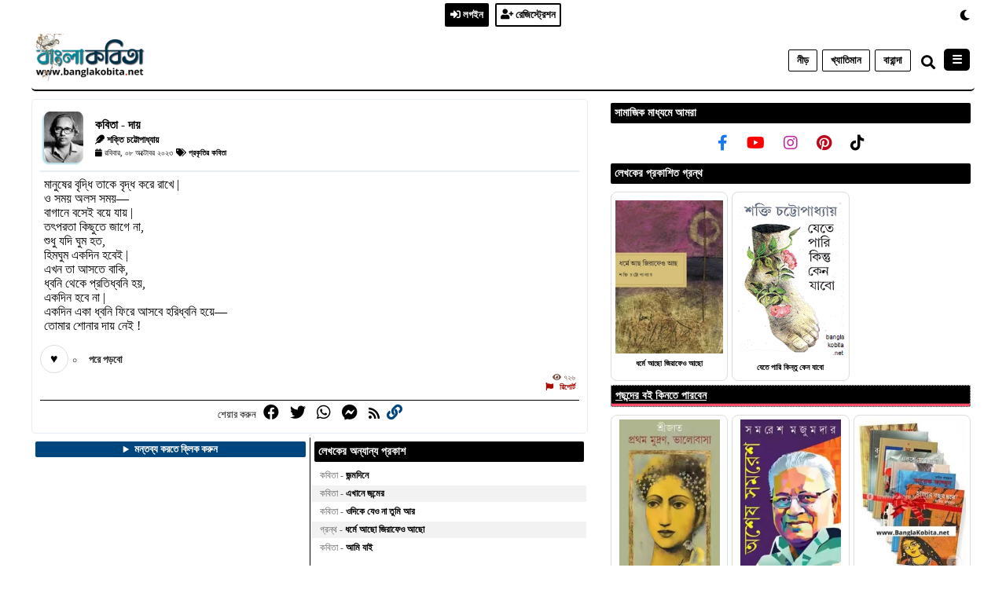

--- FILE ---
content_type: text/html; charset=UTF-8
request_url: https://banglakobita.net/shaktichattopadhyay/day/
body_size: 24633
content:
<!DOCTYPE html>
<html class="html" lang="bn" prefix="og: https://ogp.me/ns#" prefix="og: https://ogp.me/ns#">
<head>
    <meta charset="UTF-8">
    <meta name="viewport" content="width=device-width, initial-scale=1">
    <link rel="stylesheet" href="https://banglakobita.net/wp-content/themes/srwp/style.css">
    
<!-- Search Engine Optimization by Rank Math - https://rankmath.com/ -->
<title>দায় - শক্তি চট্টোপাধ্যায় Shakti Chattopadhyay - Bangla Kobita - বাংলা কবিতা, কবি ও কবিতার বাংলা পোর্টাল</title>
<meta name="description" content="মানুষের বৃদ্ধি তাকে বৃদ্ধ করে রাখে | ও সময় অলস সময়--- বাগানে বসেই বয়ে যায় | তৎপরতা কিছুতে জাগে না, শুধু যদি ঘুম হত, হিমঘুম একদিন হবেই | এখন তা আসতে বাকি,"/>
<meta name="robots" content="follow, index, max-snippet:-1, max-video-preview:-1, max-image-preview:large"/>
<link rel="canonical" href="https://banglakobita.net/shaktichattopadhyay/day/" />
<meta property="og:locale" content="en_US" />
<meta property="og:type" content="article" />
<meta property="og:title" content="দায় - শক্তি চট্টোপাধ্যায় Shakti Chattopadhyay - Bangla Kobita - বাংলা কবিতা, কবি ও কবিতার বাংলা পোর্টাল" />
<meta property="og:description" content="মানুষের বৃদ্ধি তাকে বৃদ্ধ করে রাখে | ও সময় অলস সময়--- বাগানে বসেই বয়ে যায় | তৎপরতা কিছুতে জাগে না, শুধু যদি ঘুম হত, হিমঘুম একদিন হবেই | এখন তা আসতে বাকি," />
<meta property="og:url" content="https://banglakobita.net/shaktichattopadhyay/day/" />
<meta property="og:site_name" content="বাংলা কবিতা" />
<meta property="article:publisher" content="https://www.facebook.com/www.banglakobita.net" />
<meta property="article:author" content="https://www.facebook.com/banglakobitadotnet" />
<meta property="article:tag" content="bangla kobita" />
<meta property="article:tag" content="day" />
<meta property="article:tag" content="day" />
<meta property="article:tag" content="kobita" />
<meta property="article:tag" content="premer kobita" />
<meta property="article:tag" content="Shakti Chattopadhyay" />
<meta property="article:tag" content="shaktichattopadhyay" />
<meta property="article:tag" content="দায়" />
<meta property="article:tag" content="প্রকৃতির কবিতা" />
<meta property="article:tag" content="প্রেমের কবিতা" />
<meta property="article:tag" content="শক্তি চট্টোপাধ্যায়" />
<meta property="article:section" content="প্রকৃতির কবিতা" />
<meta property="og:updated_time" content="2023-10-26T17:31:03+06:00" />
<meta property="fb:app_id" content="314958646854245" />
<meta property="article:published_time" content="2023-10-08T12:14:20+06:00" />
<meta property="article:modified_time" content="2023-10-26T17:31:03+06:00" />
<meta name="twitter:card" content="summary_large_image" />
<meta name="twitter:title" content="দায় - শক্তি চট্টোপাধ্যায় Shakti Chattopadhyay - Bangla Kobita - বাংলা কবিতা, কবি ও কবিতার বাংলা পোর্টাল" />
<meta name="twitter:description" content="মানুষের বৃদ্ধি তাকে বৃদ্ধ করে রাখে | ও সময় অলস সময়--- বাগানে বসেই বয়ে যায় | তৎপরতা কিছুতে জাগে না, শুধু যদি ঘুম হত, হিমঘুম একদিন হবেই | এখন তা আসতে বাকি," />
<meta name="twitter:site" content="@bangla_poem" />
<meta name="twitter:creator" content="@bangla_poem" />
<meta name="twitter:label1" content="Written by" />
<meta name="twitter:data1" content="শক্তি চট্টোপাধ্যায় Shakti Chattopadhyay" />
<meta name="twitter:label2" content="Time to read" />
<meta name="twitter:data2" content="Less than a minute" />
<script type="application/ld+json" class="rank-math-schema">{"@context":"https://schema.org","@graph":[{"@type":["Person","Organization"],"@id":"https://banglakobita.net/#person","name":"\u09ac\u09be\u0982\u09b2\u09be \u0995\u09ac\u09bf\u09a4\u09be","sameAs":["https://www.facebook.com/www.banglakobita.net","https://twitter.com/bangla_poem"],"logo":{"@type":"ImageObject","@id":"https://banglakobita.net/#logo","url":"https://banglakobita.net/wp-content/uploads/2025/10/bangla-kobita-new-social-design.png","contentUrl":"https://banglakobita.net/wp-content/uploads/2025/10/bangla-kobita-new-social-design.png","caption":"\u09ac\u09be\u0982\u09b2\u09be \u0995\u09ac\u09bf\u09a4\u09be","inLanguage":"en-US","width":"480","height":"480"},"image":{"@type":"ImageObject","@id":"https://banglakobita.net/#logo","url":"https://banglakobita.net/wp-content/uploads/2025/10/bangla-kobita-new-social-design.png","contentUrl":"https://banglakobita.net/wp-content/uploads/2025/10/bangla-kobita-new-social-design.png","caption":"\u09ac\u09be\u0982\u09b2\u09be \u0995\u09ac\u09bf\u09a4\u09be","inLanguage":"en-US","width":"480","height":"480"}},{"@type":"WebSite","@id":"https://banglakobita.net/#website","url":"https://banglakobita.net","name":"\u09ac\u09be\u0982\u09b2\u09be \u0995\u09ac\u09bf\u09a4\u09be","alternateName":"Bangla Kobita, Kobita, \u09ac\u09be\u0982\u09b2\u09be\u09df \u0995\u09ac\u09bf\u09a4\u09be, \u09ac\u09be\u0982\u09b2\u09be\u09b0 \u0995\u09ac\u09bf\u09a4\u09be, Bangla Poem","publisher":{"@id":"https://banglakobita.net/#person"},"inLanguage":"en-US"},{"@type":"BreadcrumbList","@id":"https://banglakobita.net/shaktichattopadhyay/day/#breadcrumb","itemListElement":[{"@type":"ListItem","position":"1","item":{"@id":"http://banglakobita.net","name":"\u09ac\u09be\u0982\u09b2\u09be \u0995\u09ac\u09bf\u09a4\u09be"}},{"@type":"ListItem","position":"2","item":{"@id":"https://banglakobita.net/kobita/prokritir-kobita/","name":"\u09aa\u09cd\u09b0\u0995\u09c3\u09a4\u09bf\u09b0 \u0995\u09ac\u09bf\u09a4\u09be"}},{"@type":"ListItem","position":"3","item":{"@id":"https://banglakobita.net/shaktichattopadhyay/day/","name":"\u09a6\u09be\u09df"}}]},{"@type":"WebPage","@id":"https://banglakobita.net/shaktichattopadhyay/day/#webpage","url":"https://banglakobita.net/shaktichattopadhyay/day/","name":"\u09a6\u09be\u09df - \u09b6\u0995\u09cd\u09a4\u09bf \u099a\u099f\u09cd\u099f\u09cb\u09aa\u09be\u09a7\u09cd\u09af\u09be\u09af\u09bc Shakti Chattopadhyay - Bangla Kobita - \u09ac\u09be\u0982\u09b2\u09be \u0995\u09ac\u09bf\u09a4\u09be, \u0995\u09ac\u09bf \u0993 \u0995\u09ac\u09bf\u09a4\u09be\u09b0 \u09ac\u09be\u0982\u09b2\u09be \u09aa\u09cb\u09b0\u09cd\u099f\u09be\u09b2","datePublished":"2023-10-08T12:14:20+06:00","dateModified":"2023-10-26T17:31:03+06:00","isPartOf":{"@id":"https://banglakobita.net/#website"},"inLanguage":"en-US","breadcrumb":{"@id":"https://banglakobita.net/shaktichattopadhyay/day/#breadcrumb"}},{"@type":"Person","@id":"https://banglakobita.net/author/shaktichattopadhyay/","name":"\u09b6\u0995\u09cd\u09a4\u09bf \u099a\u099f\u09cd\u099f\u09cb\u09aa\u09be\u09a7\u09cd\u09af\u09be\u09af\u09bc Shakti Chattopadhyay","description":"\u09b6\u0995\u09cd\u09a4\u09bf \u099a\u099f\u09cd\u099f\u09cb\u09aa\u09be\u09a7\u09cd\u09af\u09be\u09af\u09bc (\u099c\u09a8\u09cd\u09ae: \u09a8\u09ad\u09c7\u09ae\u09cd\u09ac\u09b0 \u09e8\u09eb, \u09e7\u09ef\u09e9\u09e9 - \u09ae\u09c3\u09a4\u09cd\u09af\u09c1: \u09ae\u09be\u09b0\u09cd\u099a \u09e8\u09e9, \u09e7\u09ef\u09ef\u09eb) \u099b\u09bf\u09b2\u09c7\u09a8 \u09ad\u09be\u09b0\u09a4\u09c0\u09af\u09bc \u09ac\u09be\u0999\u09be\u09b2\u09bf \u0995\u09ac\u09bf, \u0994\u09aa\u09a8\u09cd\u09af\u09be\u09b8\u09bf\u0995, \u09b2\u09c7\u0996\u0995 \u0993 \u0985\u09a8\u09c1\u09ac\u09be\u09a6\u0995, \u09af\u09bf\u09a8\u09bf \u099c\u09c0\u09ac\u09a8\u09be\u09a8\u09a8\u09cd\u09a6-\u0989\u09a4\u09cd\u09a4\u09b0 \u09af\u09c1\u0997\u09c7\u09b0 \u09ac\u09be\u0982\u09b2\u09be \u09b8\u09be\u09b9\u09bf\u09a4\u09cd\u09af\u09c7\u09b0 \u098f\u0995\u099c\u09a8 \u09aa\u09cd\u09b0\u09a7\u09be\u09a8 \u0986\u09a7\u09c1\u09a8\u09bf\u0995 \u0995\u09ac\u09bf \u09b9\u09bf\u09b8\u09c7\u09ac\u09c7 \u09ac\u09bf\u09ac\u09c7\u099a\u09bf\u09a4\u0964 \u09ac\u09bf\u0982\u09b6 \u09b6\u09a4\u09be\u09ac\u09cd\u09a6\u09c0\u09b0 \u09b6\u09c7\u09b7 \u09ad\u09be\u0997\u09c7 \u09a4\u09bf\u09a8\u09bf \u09ac\u09bf\u09b6\u09c7\u09b7\u09ad\u09be\u09ac\u09c7 \u09aa\u09b0\u09bf\u099a\u09bf\u09a4 \u098f\u09ac\u0982 \u0986\u09b2\u09cb\u099a\u09bf\u09a4 \u099b\u09bf\u09b2\u09c7\u09a8\u0964 \u09b7\u09be\u099f\u09c7\u09b0 \u09a6\u09b6\u0995\u09c7 \u09af\u09c7 \u099a\u09be\u09b0\u099c\u09a8 \u0995\u09ac\u09bf\u0995\u09c7 \u09b9\u09be\u0982\u09b0\u09bf \u0986\u09a8\u09cd\u09a6\u09cb\u09b2\u09a8\u09c7\u09b0 \u099c\u09a8\u0995 \u09ae\u09a8\u09c7 \u0995\u09b0\u09be \u09b9\u09af\u09bc \u09a4\u09be\u09a6\u09c7\u09b0 \u09ae\u09a7\u09cd\u09af\u09c7 \u09b6\u0995\u09cd\u09a4\u09bf \u099a\u099f\u09cd\u099f\u09cb\u09aa\u09be\u09a7\u09cd\u09af\u09be\u09af\u09bc \u0985\u09a8\u09cd\u09af\u09a4\u09ae\u0964 \u09e7\u09ef\u09ee\u09e8 \u09b8\u09be\u09b2\u09c7 \u09aa\u09cd\u09b0\u0995\u09be\u09b6\u09bf\u09a4 \u09a4\u09be\u09b0 \u09af\u09c7\u09a4\u09c7 \u09aa\u09be\u09b0\u09bf \u0995\u09bf\u09a8\u09cd\u09a4\u09c1 \u0995\u09c7\u09a8 \u09af\u09be\u09ac\u09cb \u0995\u09be\u09ac\u09cd\u09af\u0997\u09cd\u09b0\u09a8\u09cd\u09a5 \u0987\u0982\u09b0\u09c7\u099c\u09bf \u098f\u09ac\u0982 \u09ae\u09c8\u09a5\u09bf\u09b2\u09c0 \u09ac\u09be\u09b7\u09be\u09af\u09bc \u0985\u09a8\u09c1\u09a6\u09bf\u09a4 \u09b9\u09af\u09bc\u09c7\u099b\u09c7\u0964 \u09e7\u09ef\u09ee\u09e9 \u09b8\u09be\u09b2\u09c7 \u0995\u09be\u09ac\u09cd\u09af\u0997\u09cd\u09b0\u09a8\u09cd\u09a5\u09c7\u09b0 \u099c\u09a8\u09cd\u09af \u09a4\u09bf\u09a8\u09bf \u09b8\u09be\u09b9\u09bf\u09a4\u09cd\u09af \u0985\u0995\u09be\u09a6\u09c7\u09ae\u09bf \u09aa\u09c1\u09b0\u09b8\u09cd\u0995\u09be\u09b0 \u09b2\u09be\u09ad \u0995\u09b0\u09c7\u09a8\u0964 \u09e7\u09ef\u09ed\u09ea \u09b8\u09be\u09b2\u09c7 \u09a4\u09bf\u09a8\u09bf \u09aa\u09c2\u09b0\u09cd\u09a3\u09c7\u09a8\u09cd\u09a6\u09c1 \u09aa\u09a4\u09cd\u09b0\u09c0 \u09aa\u09b0\u09bf\u099a\u09be\u09b2\u09bf\u09a4 \u099b\u09c7\u0981\u09a1\u09bc\u09be \u09a4\u09ae\u09b8\u09c1\u0996 \u099a\u09b2\u099a\u09cd\u099a\u09bf\u09a4\u09cd\u09b0\u09c7 \u0985\u09ad\u09bf\u09a8\u09af\u09bc \u0995\u09b0\u09c7\u09a8\u0964","url":"https://banglakobita.net/author/shaktichattopadhyay/","image":{"@type":"ImageObject","@id":"https://secure.gravatar.com/avatar/3eca71c609a17e79de740085d37bbde1baeb7f8fb3d38c0db99046ba976bf587?s=96&amp;d=mm&amp;r=g","url":"https://secure.gravatar.com/avatar/3eca71c609a17e79de740085d37bbde1baeb7f8fb3d38c0db99046ba976bf587?s=96&amp;d=mm&amp;r=g","caption":"\u09b6\u0995\u09cd\u09a4\u09bf \u099a\u099f\u09cd\u099f\u09cb\u09aa\u09be\u09a7\u09cd\u09af\u09be\u09af\u09bc Shakti Chattopadhyay","inLanguage":"en-US"}},{"@type":"BlogPosting","headline":"\u09a6\u09be\u09df - \u09b6\u0995\u09cd\u09a4\u09bf \u099a\u099f\u09cd\u099f\u09cb\u09aa\u09be\u09a7\u09cd\u09af\u09be\u09af\u09bc Shakti Chattopadhyay - Bangla Kobita - \u09ac\u09be\u0982\u09b2\u09be \u0995\u09ac\u09bf\u09a4\u09be, \u0995\u09ac\u09bf \u0993 \u0995\u09ac\u09bf\u09a4\u09be\u09b0 \u09ac\u09be\u0982\u09b2\u09be \u09aa\u09cb\u09b0\u09cd\u099f\u09be\u09b2 -","keywords":"\u09a6\u09be\u09df","datePublished":"2023-10-08T12:14:20+06:00","dateModified":"2023-10-26T17:31:03+06:00","articleSection":"\u09aa\u09cd\u09b0\u0995\u09c3\u09a4\u09bf\u09b0 \u0995\u09ac\u09bf\u09a4\u09be","author":{"@id":"https://banglakobita.net/author/shaktichattopadhyay/","name":"\u09b6\u0995\u09cd\u09a4\u09bf \u099a\u099f\u09cd\u099f\u09cb\u09aa\u09be\u09a7\u09cd\u09af\u09be\u09af\u09bc Shakti Chattopadhyay"},"publisher":{"@id":"https://banglakobita.net/#person"},"description":"\u09ae\u09be\u09a8\u09c1\u09b7\u09c7\u09b0 \u09ac\u09c3\u09a6\u09cd\u09a7\u09bf \u09a4\u09be\u0995\u09c7 \u09ac\u09c3\u09a6\u09cd\u09a7 \u0995\u09b0\u09c7 \u09b0\u09be\u0996\u09c7 | \u0993 \u09b8\u09ae\u09df \u0985\u09b2\u09b8 \u09b8\u09ae\u09df--- \u09ac\u09be\u0997\u09be\u09a8\u09c7 \u09ac\u09b8\u09c7\u0987 \u09ac\u09df\u09c7 \u09af\u09be\u09df | \u09a4\u09ce\u09aa\u09b0\u09a4\u09be \u0995\u09bf\u099b\u09c1\u09a4\u09c7 \u099c\u09be\u0997\u09c7 \u09a8\u09be, \u09b6\u09c1\u09a7\u09c1 \u09af\u09a6\u09bf \u0998\u09c1\u09ae \u09b9\u09a4, \u09b9\u09bf\u09ae\u0998\u09c1\u09ae \u098f\u0995\u09a6\u09bf\u09a8 \u09b9\u09ac\u09c7\u0987 | \u098f\u0996\u09a8 \u09a4\u09be \u0986\u09b8\u09a4\u09c7 \u09ac\u09be\u0995\u09bf, \u09a7\u09cd\u09ac\u09a8\u09bf \u09a5\u09c7\u0995\u09c7 \u09aa\u09cd\u09b0\u09a4\u09bf\u09a7\u09cd\u09ac\u09a8\u09bf \u09b9\u09df, \u098f\u0995\u09a6\u09bf\u09a8 \u09b9\u09ac\u09c7 \u09a8\u09be | \u098f\u0995\u09a6\u09bf\u09a8 \u098f\u0995\u09be \u09a7\u09cd\u09ac\u09a8\u09bf \u09ab\u09bf\u09b0\u09c7 \u0986\u09b8\u09ac\u09c7 \u09b9\u09b0\u09bf\u09a7\u09cd\u09ac\u09a8\u09bf \u09b9\u09df\u09c7\u2014 \u09a4\u09cb\u09ae\u09be\u09b0 \u09b6\u09cb\u09a8\u09be\u09b0 \u09a6\u09be\u09df \u09a8\u09c7\u0987 !","name":"\u09a6\u09be\u09df - \u09b6\u0995\u09cd\u09a4\u09bf \u099a\u099f\u09cd\u099f\u09cb\u09aa\u09be\u09a7\u09cd\u09af\u09be\u09af\u09bc Shakti Chattopadhyay - Bangla Kobita - \u09ac\u09be\u0982\u09b2\u09be \u0995\u09ac\u09bf\u09a4\u09be, \u0995\u09ac\u09bf \u0993 \u0995\u09ac\u09bf\u09a4\u09be\u09b0 \u09ac\u09be\u0982\u09b2\u09be \u09aa\u09cb\u09b0\u09cd\u099f\u09be\u09b2 -","@id":"https://banglakobita.net/shaktichattopadhyay/day/#richSnippet","isPartOf":{"@id":"https://banglakobita.net/shaktichattopadhyay/day/#webpage"},"inLanguage":"en-US","mainEntityOfPage":{"@id":"https://banglakobita.net/shaktichattopadhyay/day/#webpage"}}]}</script>
<!-- /Rank Math WordPress SEO plugin -->

<link rel="alternate" title="oEmbed (JSON)" type="application/json+oembed" href="https://banglakobita.net/wp-json/oembed/1.0/embed?url=https%3A%2F%2Fbanglakobita.net%2Fshaktichattopadhyay%2Fday%2F" />
<link rel="alternate" title="oEmbed (XML)" type="text/xml+oembed" href="https://banglakobita.net/wp-json/oembed/1.0/embed?url=https%3A%2F%2Fbanglakobita.net%2Fshaktichattopadhyay%2Fday%2F&#038;format=xml" />
<link rel="alternate" type="application/rss+xml" title="Bangla Kobita - বাংলা কবিতা, কবি ও কবিতার বাংলা পোর্টাল &raquo; Stories Feed" href="https://banglakobita.net/web-stories/feed/"><script id="ezoic-wp-plugin-cmp" src="https://cmp.gatekeeperconsent.com/min.js" data-cfasync="false"></script>
<script id="ezoic-wp-plugin-gatekeeper" src="https://the.gatekeeperconsent.com/cmp.min.js" data-cfasync="false"></script>
<style id='wp-img-auto-sizes-contain-inline-css' type='text/css'>
img:is([sizes=auto i],[sizes^="auto," i]){contain-intrinsic-size:3000px 1500px}
/*# sourceURL=wp-img-auto-sizes-contain-inline-css */
</style>
<style id='wp-emoji-styles-inline-css' type='text/css'>

	img.wp-smiley, img.emoji {
		display: inline !important;
		border: none !important;
		box-shadow: none !important;
		height: 1em !important;
		width: 1em !important;
		margin: 0 0.07em !important;
		vertical-align: -0.1em !important;
		background: none !important;
		padding: 0 !important;
	}
/*# sourceURL=wp-emoji-styles-inline-css */
</style>
<style id='wp-block-library-inline-css' type='text/css'>
:root{--wp-block-synced-color:#7a00df;--wp-block-synced-color--rgb:122,0,223;--wp-bound-block-color:var(--wp-block-synced-color);--wp-editor-canvas-background:#ddd;--wp-admin-theme-color:#007cba;--wp-admin-theme-color--rgb:0,124,186;--wp-admin-theme-color-darker-10:#006ba1;--wp-admin-theme-color-darker-10--rgb:0,107,160.5;--wp-admin-theme-color-darker-20:#005a87;--wp-admin-theme-color-darker-20--rgb:0,90,135;--wp-admin-border-width-focus:2px}@media (min-resolution:192dpi){:root{--wp-admin-border-width-focus:1.5px}}.wp-element-button{cursor:pointer}:root .has-very-light-gray-background-color{background-color:#eee}:root .has-very-dark-gray-background-color{background-color:#313131}:root .has-very-light-gray-color{color:#eee}:root .has-very-dark-gray-color{color:#313131}:root .has-vivid-green-cyan-to-vivid-cyan-blue-gradient-background{background:linear-gradient(135deg,#00d084,#0693e3)}:root .has-purple-crush-gradient-background{background:linear-gradient(135deg,#34e2e4,#4721fb 50%,#ab1dfe)}:root .has-hazy-dawn-gradient-background{background:linear-gradient(135deg,#faaca8,#dad0ec)}:root .has-subdued-olive-gradient-background{background:linear-gradient(135deg,#fafae1,#67a671)}:root .has-atomic-cream-gradient-background{background:linear-gradient(135deg,#fdd79a,#004a59)}:root .has-nightshade-gradient-background{background:linear-gradient(135deg,#330968,#31cdcf)}:root .has-midnight-gradient-background{background:linear-gradient(135deg,#020381,#2874fc)}:root{--wp--preset--font-size--normal:16px;--wp--preset--font-size--huge:42px}.has-regular-font-size{font-size:1em}.has-larger-font-size{font-size:2.625em}.has-normal-font-size{font-size:var(--wp--preset--font-size--normal)}.has-huge-font-size{font-size:var(--wp--preset--font-size--huge)}.has-text-align-center{text-align:center}.has-text-align-left{text-align:left}.has-text-align-right{text-align:right}.has-fit-text{white-space:nowrap!important}#end-resizable-editor-section{display:none}.aligncenter{clear:both}.items-justified-left{justify-content:flex-start}.items-justified-center{justify-content:center}.items-justified-right{justify-content:flex-end}.items-justified-space-between{justify-content:space-between}.screen-reader-text{border:0;clip-path:inset(50%);height:1px;margin:-1px;overflow:hidden;padding:0;position:absolute;width:1px;word-wrap:normal!important}.screen-reader-text:focus{background-color:#ddd;clip-path:none;color:#444;display:block;font-size:1em;height:auto;left:5px;line-height:normal;padding:15px 23px 14px;text-decoration:none;top:5px;width:auto;z-index:100000}html :where(.has-border-color){border-style:solid}html :where([style*=border-top-color]){border-top-style:solid}html :where([style*=border-right-color]){border-right-style:solid}html :where([style*=border-bottom-color]){border-bottom-style:solid}html :where([style*=border-left-color]){border-left-style:solid}html :where([style*=border-width]){border-style:solid}html :where([style*=border-top-width]){border-top-style:solid}html :where([style*=border-right-width]){border-right-style:solid}html :where([style*=border-bottom-width]){border-bottom-style:solid}html :where([style*=border-left-width]){border-left-style:solid}html :where(img[class*=wp-image-]){height:auto;max-width:100%}:where(figure){margin:0 0 1em}html :where(.is-position-sticky){--wp-admin--admin-bar--position-offset:var(--wp-admin--admin-bar--height,0px)}@media screen and (max-width:600px){html :where(.is-position-sticky){--wp-admin--admin-bar--position-offset:0px}}

        .cp-icon-btn{display:inline-flex;align-items:center;justify-content:center;border:1px solid #ddd;background:#fff;cursor:pointer;text-decoration:none;padding:2px;font-weight: bold;}
        .cp-icon-btn.active{background:#f1f7ff;border-color:#3b82f6;color:#3b82f6;font-weight:bold;}
        .cp-count{margin-left:1px;font-size:13px;color:#333}
        .cp-save-link{font-size:13px;color:#333;text-decoration:none;margin-left: 10px;}
        .cp-love-btn{display:inline-flex;align-items:center;justify-content:center;width:34px;height:34px;border-radius:50%;border:1px solid #ddd;background:#fff;cursor:pointer;text-decoration:none}
        .cp-love-btn.active{background:#ffeef0;border-color:#e63946;color:#e63946}
        .cp-text{margin-left:5px;}
        

/*# sourceURL=wp-block-library-inline-css */
</style><style id='global-styles-inline-css' type='text/css'>
:root{--wp--preset--aspect-ratio--square: 1;--wp--preset--aspect-ratio--4-3: 4/3;--wp--preset--aspect-ratio--3-4: 3/4;--wp--preset--aspect-ratio--3-2: 3/2;--wp--preset--aspect-ratio--2-3: 2/3;--wp--preset--aspect-ratio--16-9: 16/9;--wp--preset--aspect-ratio--9-16: 9/16;--wp--preset--color--black: #000000;--wp--preset--color--cyan-bluish-gray: #abb8c3;--wp--preset--color--white: #ffffff;--wp--preset--color--pale-pink: #f78da7;--wp--preset--color--vivid-red: #cf2e2e;--wp--preset--color--luminous-vivid-orange: #ff6900;--wp--preset--color--luminous-vivid-amber: #fcb900;--wp--preset--color--light-green-cyan: #7bdcb5;--wp--preset--color--vivid-green-cyan: #00d084;--wp--preset--color--pale-cyan-blue: #8ed1fc;--wp--preset--color--vivid-cyan-blue: #0693e3;--wp--preset--color--vivid-purple: #9b51e0;--wp--preset--gradient--vivid-cyan-blue-to-vivid-purple: linear-gradient(135deg,rgb(6,147,227) 0%,rgb(155,81,224) 100%);--wp--preset--gradient--light-green-cyan-to-vivid-green-cyan: linear-gradient(135deg,rgb(122,220,180) 0%,rgb(0,208,130) 100%);--wp--preset--gradient--luminous-vivid-amber-to-luminous-vivid-orange: linear-gradient(135deg,rgb(252,185,0) 0%,rgb(255,105,0) 100%);--wp--preset--gradient--luminous-vivid-orange-to-vivid-red: linear-gradient(135deg,rgb(255,105,0) 0%,rgb(207,46,46) 100%);--wp--preset--gradient--very-light-gray-to-cyan-bluish-gray: linear-gradient(135deg,rgb(238,238,238) 0%,rgb(169,184,195) 100%);--wp--preset--gradient--cool-to-warm-spectrum: linear-gradient(135deg,rgb(74,234,220) 0%,rgb(151,120,209) 20%,rgb(207,42,186) 40%,rgb(238,44,130) 60%,rgb(251,105,98) 80%,rgb(254,248,76) 100%);--wp--preset--gradient--blush-light-purple: linear-gradient(135deg,rgb(255,206,236) 0%,rgb(152,150,240) 100%);--wp--preset--gradient--blush-bordeaux: linear-gradient(135deg,rgb(254,205,165) 0%,rgb(254,45,45) 50%,rgb(107,0,62) 100%);--wp--preset--gradient--luminous-dusk: linear-gradient(135deg,rgb(255,203,112) 0%,rgb(199,81,192) 50%,rgb(65,88,208) 100%);--wp--preset--gradient--pale-ocean: linear-gradient(135deg,rgb(255,245,203) 0%,rgb(182,227,212) 50%,rgb(51,167,181) 100%);--wp--preset--gradient--electric-grass: linear-gradient(135deg,rgb(202,248,128) 0%,rgb(113,206,126) 100%);--wp--preset--gradient--midnight: linear-gradient(135deg,rgb(2,3,129) 0%,rgb(40,116,252) 100%);--wp--preset--font-size--small: 13px;--wp--preset--font-size--medium: 20px;--wp--preset--font-size--large: 36px;--wp--preset--font-size--x-large: 42px;--wp--preset--spacing--20: 0.44rem;--wp--preset--spacing--30: 0.67rem;--wp--preset--spacing--40: 1rem;--wp--preset--spacing--50: 1.5rem;--wp--preset--spacing--60: 2.25rem;--wp--preset--spacing--70: 3.38rem;--wp--preset--spacing--80: 5.06rem;--wp--preset--shadow--natural: 6px 6px 9px rgba(0, 0, 0, 0.2);--wp--preset--shadow--deep: 12px 12px 50px rgba(0, 0, 0, 0.4);--wp--preset--shadow--sharp: 6px 6px 0px rgba(0, 0, 0, 0.2);--wp--preset--shadow--outlined: 6px 6px 0px -3px rgb(255, 255, 255), 6px 6px rgb(0, 0, 0);--wp--preset--shadow--crisp: 6px 6px 0px rgb(0, 0, 0);}:where(.is-layout-flex){gap: 0.5em;}:where(.is-layout-grid){gap: 0.5em;}body .is-layout-flex{display: flex;}.is-layout-flex{flex-wrap: wrap;align-items: center;}.is-layout-flex > :is(*, div){margin: 0;}body .is-layout-grid{display: grid;}.is-layout-grid > :is(*, div){margin: 0;}:where(.wp-block-columns.is-layout-flex){gap: 2em;}:where(.wp-block-columns.is-layout-grid){gap: 2em;}:where(.wp-block-post-template.is-layout-flex){gap: 1.25em;}:where(.wp-block-post-template.is-layout-grid){gap: 1.25em;}.has-black-color{color: var(--wp--preset--color--black) !important;}.has-cyan-bluish-gray-color{color: var(--wp--preset--color--cyan-bluish-gray) !important;}.has-white-color{color: var(--wp--preset--color--white) !important;}.has-pale-pink-color{color: var(--wp--preset--color--pale-pink) !important;}.has-vivid-red-color{color: var(--wp--preset--color--vivid-red) !important;}.has-luminous-vivid-orange-color{color: var(--wp--preset--color--luminous-vivid-orange) !important;}.has-luminous-vivid-amber-color{color: var(--wp--preset--color--luminous-vivid-amber) !important;}.has-light-green-cyan-color{color: var(--wp--preset--color--light-green-cyan) !important;}.has-vivid-green-cyan-color{color: var(--wp--preset--color--vivid-green-cyan) !important;}.has-pale-cyan-blue-color{color: var(--wp--preset--color--pale-cyan-blue) !important;}.has-vivid-cyan-blue-color{color: var(--wp--preset--color--vivid-cyan-blue) !important;}.has-vivid-purple-color{color: var(--wp--preset--color--vivid-purple) !important;}.has-black-background-color{background-color: var(--wp--preset--color--black) !important;}.has-cyan-bluish-gray-background-color{background-color: var(--wp--preset--color--cyan-bluish-gray) !important;}.has-white-background-color{background-color: var(--wp--preset--color--white) !important;}.has-pale-pink-background-color{background-color: var(--wp--preset--color--pale-pink) !important;}.has-vivid-red-background-color{background-color: var(--wp--preset--color--vivid-red) !important;}.has-luminous-vivid-orange-background-color{background-color: var(--wp--preset--color--luminous-vivid-orange) !important;}.has-luminous-vivid-amber-background-color{background-color: var(--wp--preset--color--luminous-vivid-amber) !important;}.has-light-green-cyan-background-color{background-color: var(--wp--preset--color--light-green-cyan) !important;}.has-vivid-green-cyan-background-color{background-color: var(--wp--preset--color--vivid-green-cyan) !important;}.has-pale-cyan-blue-background-color{background-color: var(--wp--preset--color--pale-cyan-blue) !important;}.has-vivid-cyan-blue-background-color{background-color: var(--wp--preset--color--vivid-cyan-blue) !important;}.has-vivid-purple-background-color{background-color: var(--wp--preset--color--vivid-purple) !important;}.has-black-border-color{border-color: var(--wp--preset--color--black) !important;}.has-cyan-bluish-gray-border-color{border-color: var(--wp--preset--color--cyan-bluish-gray) !important;}.has-white-border-color{border-color: var(--wp--preset--color--white) !important;}.has-pale-pink-border-color{border-color: var(--wp--preset--color--pale-pink) !important;}.has-vivid-red-border-color{border-color: var(--wp--preset--color--vivid-red) !important;}.has-luminous-vivid-orange-border-color{border-color: var(--wp--preset--color--luminous-vivid-orange) !important;}.has-luminous-vivid-amber-border-color{border-color: var(--wp--preset--color--luminous-vivid-amber) !important;}.has-light-green-cyan-border-color{border-color: var(--wp--preset--color--light-green-cyan) !important;}.has-vivid-green-cyan-border-color{border-color: var(--wp--preset--color--vivid-green-cyan) !important;}.has-pale-cyan-blue-border-color{border-color: var(--wp--preset--color--pale-cyan-blue) !important;}.has-vivid-cyan-blue-border-color{border-color: var(--wp--preset--color--vivid-cyan-blue) !important;}.has-vivid-purple-border-color{border-color: var(--wp--preset--color--vivid-purple) !important;}.has-vivid-cyan-blue-to-vivid-purple-gradient-background{background: var(--wp--preset--gradient--vivid-cyan-blue-to-vivid-purple) !important;}.has-light-green-cyan-to-vivid-green-cyan-gradient-background{background: var(--wp--preset--gradient--light-green-cyan-to-vivid-green-cyan) !important;}.has-luminous-vivid-amber-to-luminous-vivid-orange-gradient-background{background: var(--wp--preset--gradient--luminous-vivid-amber-to-luminous-vivid-orange) !important;}.has-luminous-vivid-orange-to-vivid-red-gradient-background{background: var(--wp--preset--gradient--luminous-vivid-orange-to-vivid-red) !important;}.has-very-light-gray-to-cyan-bluish-gray-gradient-background{background: var(--wp--preset--gradient--very-light-gray-to-cyan-bluish-gray) !important;}.has-cool-to-warm-spectrum-gradient-background{background: var(--wp--preset--gradient--cool-to-warm-spectrum) !important;}.has-blush-light-purple-gradient-background{background: var(--wp--preset--gradient--blush-light-purple) !important;}.has-blush-bordeaux-gradient-background{background: var(--wp--preset--gradient--blush-bordeaux) !important;}.has-luminous-dusk-gradient-background{background: var(--wp--preset--gradient--luminous-dusk) !important;}.has-pale-ocean-gradient-background{background: var(--wp--preset--gradient--pale-ocean) !important;}.has-electric-grass-gradient-background{background: var(--wp--preset--gradient--electric-grass) !important;}.has-midnight-gradient-background{background: var(--wp--preset--gradient--midnight) !important;}.has-small-font-size{font-size: var(--wp--preset--font-size--small) !important;}.has-medium-font-size{font-size: var(--wp--preset--font-size--medium) !important;}.has-large-font-size{font-size: var(--wp--preset--font-size--large) !important;}.has-x-large-font-size{font-size: var(--wp--preset--font-size--x-large) !important;}
/*# sourceURL=global-styles-inline-css */
</style>

<style id='classic-theme-styles-inline-css' type='text/css'>
/*! This file is auto-generated */
.wp-block-button__link{color:#fff;background-color:#32373c;border-radius:9999px;box-shadow:none;text-decoration:none;padding:calc(.667em + 2px) calc(1.333em + 2px);font-size:1.125em}.wp-block-file__button{background:#32373c;color:#fff;text-decoration:none}
/*# sourceURL=/wp-includes/css/classic-themes.min.css */
</style>
<link rel='stylesheet' id='my-custom-theme-style-css' href='https://banglakobita.net/wp-content/themes/srwp/style.css?ver=6.9&#038;v=1769192638' type='text/css' media='all' />
<script type="text/javascript" src="https://banglakobita.net/wp-includes/js/jquery/jquery.min.js?ver=3.7.1&amp;v=1769192638" id="jquery-core-js"></script>
<script type="text/javascript" src="https://banglakobita.net/wp-includes/js/jquery/jquery-migrate.min.js?ver=3.4.1&amp;v=1769192638" id="jquery-migrate-js"></script>
<link rel="https://api.w.org/" href="https://banglakobita.net/wp-json/" /><link rel="alternate" title="JSON" type="application/json" href="https://banglakobita.net/wp-json/wp/v2/posts/1568" /><script id="ezoic-wp-plugin-js" async src="//www.ezojs.com/ezoic/sa.min.js"></script>
<script data-ezoic="1">window.ezstandalone = window.ezstandalone || {};ezstandalone.cmd = ezstandalone.cmd || [];</script>
<meta property="og:title" content="দায় - শক্তি চট্টোপাধ্যায় Shakti Chattopadhyay" />
<meta property="og:description" content="&#x9AE;&#x9BE;&#x9A8;&#x9C1;&#x9B7;&#x9C7;&#x9B0; &#x9AC;&#x9C3;&#x9A6;&#x9CD;&#x9A7;&#x9BF; &#x9A4;&#x9BE;&#x995;&#x9C7; &#x9AC;&#x9C3;&#x9A6;&#x9CD;&#x9A7; &#x995;&#x9B0;&#x9C7; &#x9B0;&#x9BE;&#x996;&#x9C7; | &#x993; &#x9B8;&#x9AE;&#x9DF; &#x985;&#x9B2;&#x9B8; &#x9B8;&#x9AE;&#x9DF;&#8212; &#x9AC;&#x9BE;&#x997;&#x9BE;&#x9A8;&#x9C7; &#x9AC;&#x9B8;&#x9C7;&#x987; &#x9AC;&#x9DF;&#x9C7; &#x9AF;&#x9BE;&#x9DF; | &#x9A4;&#x9CE;&#x9AA;&#x9B0;&#x9A4;&#x9BE; &#x995;&#x9BF;&#x99B;&#x9C1;&#x9A4;&#x9C7; &#x99C;&#x9BE;&#x997;&#x9C7; &#x9A8;&#x9BE;, &#x9B6;&#x9C1;&#x9A7;&#x9C1; &#x9AF;&#x9A6;&#x9BF; &#x998;&#x9C1;&#x9AE; &#x9B9;&#x9A4;, &#x9B9;&#x9BF;&#x9AE;&#x998;&#x9C1;&#x9AE; &#x98F;&#x995;&#x9A6;&#x9BF;&#x9A8; &#x9B9;&#x9AC;&#x9C7;&#x987; | &#x98F;&#x996;&#x9A8; &#x9A4;&#x9BE;&hellip;" />
<link rel="image_src" href="https://banglakobita.net/wp-content/uploads/2023/09/banglakobitanetlogo.png" />
<meta property="og:image" content="https://banglakobita.net/wp-content/uploads/2025/02/Shakti-Chattopadhyay.png" />
<meta property="og:locale" content="bn_BD" /><meta property="fb:app_id" content="314958646854245" />
<link rel="icon" href="https://banglakobita.net/wp-content/uploads/2024/10/cropped-bangla-kobita-favicon-min--32x32.png" sizes="32x32" />
<link rel="icon" href="https://banglakobita.net/wp-content/uploads/2024/10/cropped-bangla-kobita-favicon-min--192x192.png" sizes="192x192" />
<link rel="apple-touch-icon" href="https://banglakobita.net/wp-content/uploads/2024/10/cropped-bangla-kobita-favicon-min--180x180.png" />
<meta name="msapplication-TileImage" content="https://banglakobita.net/wp-content/uploads/2024/10/cropped-bangla-kobita-favicon-min--270x270.png" />
		<style type="text/css" id="wp-custom-css">
			.user-pata{
    text-align: center;
    padding: 5px;
}
.user-pata a {
    border: 1px solid;
    border-radius: 2px;
    padding: 9px;
    margin: 3px;
    background: #000;
    color: #fff;
    
}

.homepage-posts {
    width: 100%;
    text-align: center;
}

.post-editImg img {
    width: 300px;
    height: auto;
    max-height: 250px;
}
		</style>
		
<script async src="https://www.googletagmanager.com/gtag/js?id=G-XJDQR54D7B"></script>
<script>
  window.dataLayer = window.dataLayer || [];
  function gtag(){dataLayer.push(arguments);}
  gtag('js', new Date());
  gtag('config', 'G-XJDQR54D7B');
</script>
<meta name="ahrefs-site-verification" content="094454db81615d69bdc3c45df6d0c977d2bbe7a36fb1587fe87a1f17db186142">
<meta name="msvalidate.01" content="13C2ACE2CBFC0DC5A1F48D123A42E9F8" />
<meta name="yandex-verification" content="c3059e80b02e44ab" />
<meta name="google" content="notranslate">
<script>
    document.addEventListener('DOMContentLoaded', function () {
    const toggleButton = document.getElementById('toggle-mode');

    if (localStorage.getItem('siteMode') === 'night') {
        document.body.classList.add('night-mode');
        document.querySelectorAll('a').forEach(link => link.classList.add('night-mode'));
        toggleButton.innerHTML = '<i class="fas fa-sun"></i>'; 
    } else {
        toggleButton.innerHTML = '<i class="fas fa-moon"></i>'; 
    }

    toggleButton.addEventListener('click', function () {
        document.body.classList.toggle('night-mode');
        document.querySelectorAll('a').forEach(link => link.classList.toggle('night-mode'));

        if (document.body.classList.contains('night-mode')) {
            toggleButton.innerHTML = '<i class="fas fa-sun"></i>'; 
            localStorage.setItem('siteMode', 'night');
        } else {
            toggleButton.innerHTML = '<i class="fas fa-moon"></i>'; 
            localStorage.setItem('siteMode', 'day');
        }
    });
});
</script>
<script src="https://www.google.com/recaptcha/api.js" async defer></script>

<script async src="https://pagead2.googlesyndication.com/pagead/js/adsbygoogle.js?client=ca-pub-7066831964986680"
     crossorigin="anonymous"></script>


</head>

<main id="main" class="site-main clr" role="main">
    <body class="wp-singular post-template-default single single-post postid-1568 single-format-standard wp-custom-logo wp-theme-srwp">
        <header class="header-top"> 
        <div class="static-menu" style="display: flex; align-items: center; position: relative;">
    <div style="flex: 1; display: flex; justify-content: center; align-items: center;">
                    <a style="background: #000; color: #fff; border-radius: 2px; border: 2px solid #000;" href="https://banglakobita.net/login/"><i class="fas fa-sign-in-alt"></i> লগইন</a>
            <a style="border: 2px solid #000; border-radius: 2px;" href="https://banglakobita.net/registration/"><i class="fas fa-user-plus"></i> রেজিস্ট্রেশন</a>
            </div>

    <button id="toggle-mode" style="position: absolute; right: 0;" title="Day/Night">Mode</button>
</div>
</header>
<header class="header-main">
   <div class="site-branding">
    <div class="logo">
        <a href="https://banglakobita.net/" class="custom-logo-link" rel="home"><img width="200" height="89" src="https://banglakobita.net/wp-content/uploads/2024/10/bangla-kobita-logo-2024-min.png" class="custom-logo" alt="Bangla Kobita - বাংলা কবিতা, কবি ও কবিতার বাংলা পোর্টাল" decoding="async"></a>    </div>
</div>

<div class="main-menu-container">
<nav class="main-navigation primary-menu">
    <div class="menu-top-primary-container"><ul id="primary-menu" class="menu">
<li id="menu-item-323" class="menu-item menu-item-type-post_type menu-item-object-page menu-item-home menu-item-323"><a href="https://banglakobita.net/">নীড়</a></li>
<li id="menu-item-3979" class="menu-item menu-item-type-custom menu-item-object-custom menu-item-has-children menu-item-3979">
<a href="#">খ্যাতিমান</a>
<ul class="sub-menu">
	<li id="menu-item-325" class="menu-item menu-item-type-post_type menu-item-object-page menu-item-325"><a href="https://banglakobita.net/famous-poem/">কবিতা</a></li>
	<li id="menu-item-3984" class="menu-item menu-item-type-post_type menu-item-object-page menu-item-3984"><a href="https://banglakobita.net/famous-golpo/">ছোট গল্প</a></li>
</ul>
</li>
<li id="menu-item-3933" class="menu-item menu-item-type-custom menu-item-object-custom menu-item-has-children menu-item-3933">
<a href="#">বারান্দা</a>
<ul class="sub-menu">
	<li id="menu-item-324" class="menu-item menu-item-type-post_type menu-item-object-page menu-item-324"><a href="https://banglakobita.net/shobder-baranda/">কবিতার বারান্দা</a></li>
	<li id="menu-item-3981" class="menu-item menu-item-type-post_type menu-item-object-page menu-item-3981"><a href="https://banglakobita.net/golper-baranda/">গল্পের বারান্দা</a></li>
</ul>
</li>
</ul></div></nav>
<div class="search-container">
    <input type="checkbox" id="search-toggle">
    <label for="search-toggle" class="search-icon" title="Search">
        <i class="fas fa-search"></i>
    </label>
    <div class="search-bar" style="right: 0px;">
        <form action="https://banglakobita.net/" method="get" style="display: block; text-align:center;">
            <input type="text" name="s" placeholder="অনুসন্ধান...">
            <button type="submit" title="Search" style="width:50px;margin: 0;"><i class="fas fa-search"></i></button>
        </form>
    </div>
</div>
    <div class="toggle-menu-container">
        <input type="checkbox" id="menu-toggle" class="menu-checkbox">
        <label for="menu-toggle" class="menu-icon">
            <span class="hamburger-icon">☰</span>
            <span class="close-icon">✖</span>
        </label>
        <nav class="mobile-menu">
            <label for="menu-toggle" class="close-icon-in-menu">✖</label>
            <ul id="menu-toggle" class="menu">
<li id="menu-item-15391" class="menu-item menu-item-type-post_type menu-item-object-page menu-item-15391"><a href="https://banglakobita.net/books/">গ্রন্থ পরিচিতি</a></li>
<li id="menu-item-15389" class="menu-item menu-item-type-post_type menu-item-object-page menu-item-15389"><a href="https://banglakobita.net/alochona/">আলোচনা</a></li>
<li id="menu-item-16374" class="menu-item menu-item-type-post_type menu-item-object-page menu-item-16374"><a href="https://banglakobita.net/contact-us/">যোগাযোগ</a></li>
<li id="menu-item-15407" class="menu-item menu-item-type-post_type menu-item-object-page menu-item-15407"><a href="https://banglakobita.net/lost-password/">পাসওয়ার্ড পরিবর্তন</a></li>
<li id="menu-item-16229" class="menu-item menu-item-type-post_type menu-item-object-page menu-item-16229"><a href="https://banglakobita.net/ads/">বিজ্ঞাপন</a></li>
<li id="menu-item-15408" class="menu-item menu-item-type-post_type menu-item-object-page menu-item-15408"><a href="https://banglakobita.net/resend-activation-link/">পুনরায় এক্টিভেশন লিঙ্ক</a></li>
</ul>        </nav>
    </div>
</div>
</header>

        <main id="primary" class="site-main">
            
            <div class="content-body">
                <div class="main-area">
                    <article id="post-1568" class="post-1568 post type-post status-publish format-standard hentry category-prokritir-kobita tag-bangla-kobita tag-day tag-day-3 tag-kobita tag-premer-kobita tag-shakti-chattopadhyay tag-shaktichattopadhyay tag-2271 tag-1605 tag-41 tag-1502">
                        <div class="single-details">
                            <div class="book-img" style="text-align: center;">
    
    
    </div>

<div class="entry-details">
    <div class="avatar-img">
                    <img src="https://banglakobita.net/wp-content/uploads/2025/02/Shakti-Chattopadhyay.png" alt="শক্তি চট্টোপাধ্যায়">
            </div>

<div class="details">
    
<h1 class="single-title">
    কবিতা - 
    দায়    </h1>


            <h5>
<i class="fas fa-feather"></i>
            <a href="https://banglakobita.net/author/shaktichattopadhyay/">শক্তি চট্টোপাধ্যায়</a>
                    </h5>
    <div class="posted-on" style="line-height: 0.5;">
        <span style="font-size:10px;margin:0;"><i class="fa fa-calendar"> </i>  রবিবার, ০৮ অক্টোবর ২০২৩</span>
                    <span style="font-size:10px;margin:0;"> <i class="fas fa-tags"></i>
            <a href="https://banglakobita.net/kobita/prokritir-kobita/">প্রকৃতির কবিতা</a>        </span>
    
</div>
</div>

</div>

                                </div>

                        <div class="post-content">
                            <p>মানুষের বৃদ্ধি তাকে বৃদ্ধ করে রাখে |<br>
ও সময় অলস সময়—<br>
বাগানে বসেই বয়ে যায় |<br>
তৎপরতা কিছুতে জাগে না,<br>
শুধু যদি ঘুম হত,<br>
হিমঘুম একদিন হবেই |<br>
এখন তা আসতে বাকি,<br>
ধ্বনি থেকে প্রতিধ্বনি হয়,<br>
একদিন হবে না |<br>
একদিন একা ধ্বনি ফিরে আসবে হরিধ্বনি হয়ে—<br>
তোমার শোনার দায় নেই !</p>
                            
                        </div>
                        
                                <a href="#" class="cp-love-btn " data-post="1568" title="Love">♥</a>
        <span class="cp-count cp-love-count">০</span>
                                        <a href="#" class="cp-save-link" data-post="1568">পরে পড়বো</a>
                        
                        <div class="complaint-text">
<i class="fa fa-eye"></i> ৭২৬</div>
                            <div class="complaint-text">
                                        <a href="https://banglakobita.net/report?report_post=1568" class="btn-report" title="Report this post">
            <i class="fas fa-flag" style="margin-right: 5px;"></i> রিপোর্ট
        </a>
    
                            </div>
                        <div class="custom-share-buttons">
                            <span>শেয়ার করুন</span>
                            <a class="facebook-share-button" href="https://www.facebook.com/sharer/sharer.php?u=https%3A%2F%2Fbanglakobita.net%2Fshaktichattopadhyay%2Fday%2F" target="_blank"><i class="fab fa-facebook"></i></a>
                            <a class="twitter-share-button" href="https://twitter.com/intent/tweet?url=https%3A%2F%2Fbanglakobita.net%2Fshaktichattopadhyay%2Fday%2F&amp;text=%E0%A6%A6%E0%A6%BE%E0%A7%9F" target="_blank"><i class="fab fa-twitter"></i></a>
                            <a class="whatsapp-share-button" href="https://api.whatsapp.com/send?text=%E0%A6%A6%E0%A6%BE%E0%A7%9F+https%3A%2F%2Fbanglakobita.net%2Fshaktichattopadhyay%2Fday%2F" target="_blank"><i class="fab fa-whatsapp"></i></a>
                            <a class="messenger-share-button" href="fb-messenger://share/?link=https%3A%2F%2Fbanglakobita.net%2Fshaktichattopadhyay%2Fday%2F" target="_blank"><i class="fab fa-facebook-messenger"></i></a>
<a class="rss-share-button" href="https://banglakobita.net/shaktichattopadhyay/day/feed/" target="_blank">
    <i class="fas fa-rss"></i>
</a>

                            <button class="share-icon copy-link" title="Copy Link" data-link="https://banglakobita.net/?p=1568">
                                 <i class="fas fa-link"></i>
                            </button>
                        </div>

                        
                        

                        
                        
                    </article>
                    
                </div>
<!-- Ezoic - wp_under_page_title - under_page_title --><div id="ezoic-pub-ad-placeholder-122" data-inserter-version="-1" data-placement-location="under_page_title"></div>
<script data-ezoic="1">ezstandalone.cmd.push(function () { ezstandalone.showAds(122); });</script><!-- End Ezoic - wp_under_page_title - under_page_title -->
                <div class="single-extra">
                <div class="comments">
                    <details class="comment-form">
        <summary>মন্তব্য করতে ক্লিক করুন</summary>
        	<div id="respond" class="comment-respond">
		<h3 id="reply-title" class="comment-reply-title"> <small><a rel="nofollow" id="cancel-comment-reply-link" href="/shaktichattopadhyay/day/#respond" style="display:none;">উত্তর বাতিল</a></small>
</h3>
<form action="https://banglakobita.net/wp-comments-post.php" method="post" id="commentform" class="comment-form">
<p class="comment-form-comment">
                <label for="comment">নিচে মন্তব্য লিখুন ... আপনি যদি প্রথম বার মন্তব্য করে থাকেন, তাহলে আপনার মন্তব্য সরাসরি প্রকাশিত হবে না। এডমিন প্যানেল যাচাই করে খুব দ্রুত তা প্রকাশ করবে। ধন্যবাদ।</label>
                <textarea id="comment" name="comment" cols="45" rows="8" required="required" placeholder="এখানে আপনার মন্তব্যটি লিখুন..."></textarea>
            </p>
<p class="comment-form-author"><label for="author">আপনার পুরোনাম <span class="required">*</span></label> <input id="author" name="author" type="text" value="" size="30"></p>
<p class="comment-form-email"><label for="email">ই-মেইল ঠিকানা <span class="required">*</span></label> <input id="email" name="email" type="text" value="" size="30"></p>
<p class="comment-form-recaptcha"><label>রি-ক্যাপচা ভেরিফাই করুন</label></p>
<div class="g-recaptcha" data-sitekey="6LfjtYwqAAAAACBRsnEJaNaR9cHx8oiicdB4JAEn"></div>
<p class="comment-form-cookies-consent"><input id="wp-comment-cookies-consent" name="wp-comment-cookies-consent" type="checkbox" value="yes"> <label for="wp-comment-cookies-consent">আপনি যদি তথ্য গুলো এখানে সেভ করে রাখতে চান তবে এখানে টিক দিয়ে রাখুন।</label></p>
<p class="form-submit"><input name="submit" type="submit" id="submit" class="submit" value="মন্তব্য প্রকাশ"> <input type="hidden" name="comment_post_ID" value="1568" id="comment_post_ID">
<input type="hidden" name="comment_parent" id="comment_parent" value="0">
</p>
</form>	</div>
<!-- #respond -->
	    </details>

<script>
document.addEventListener("DOMContentLoaded", function () {
    const commentForm = document.querySelector("#commentform");
    if (commentForm) {
        commentForm.addEventListener("submit", function (e) {
            // Get the form fields
            const recaptchaResponse = document.querySelector(".g-recaptcha-response").value;
            const commentText = document.querySelector("#comment").value.trim();
            const authorName = document.querySelector("#author").value.trim();
            const authorEmail = document.querySelector("#email").value.trim();

            if (!authorName) {
                e.preventDefault();
                alert("আপনার নাম দিন");
                return;
            }

            if (!authorEmail) {
                e.preventDefault();
                alert("সঠিক ইমেইল ঠিকানা দিন");
                return;
            }

            if (!commentText) {
                e.preventDefault();
                alert("মন্তব্য লিখুন... ");
                return;
            }

            if (!recaptchaResponse) {
                e.preventDefault();
                alert("Please verify you are not a robot.");
                return;
            }
        });
    }
});
</script>

                </div>
                <div class="related-post">
<div class="related-author-posts widget"><table class="related-posts-table">
<h2>লেখকের অন্যান্য প্রকাশ</h2>
<tbody>
<tr><td class="author-font">কবিতা - <a href="https://banglakobita.net/shaktichattopadhyay/jonmodine/">জন্মদিনে</a>
</td></tr>
<tr><td class="author-font">কবিতা - <a href="https://banglakobita.net/shaktichattopadhyay/ekhane-jonmer/">এখানে জন্মের</a>
</td></tr>
<tr><td class="author-font">কবিতা - <a href="https://banglakobita.net/shaktichattopadhyay/odike-jeo-na-tumi-ar/">ওদিকে যেও না তুমি আর</a>
</td></tr>
<tr><td class="author-font">গ্রন্থ - <a href="https://banglakobita.net/shaktichattopadhyay/dhorme-acho-jirafeo-acho/">ধর্মে আছো জিরাফেও আছো</a>
</td></tr>
<tr><td class="author-font">কবিতা - <a href="https://banglakobita.net/shaktichattopadhyay/ami-jai/">আমি যাই</a>
</td></tr>
</tbody>
</table></div>

                </div>
                </div>
            </div>
        </main>

<aside id="sidebar" class="widget-area">


<div class="widget">
    <h2>সামাজিক মাধ্যমে আমরা</h2>
<div class="social-media-icons">
    <a href="https://www.facebook.com/www.banglakobita.net" target="_blank" aria-label="Visit us on Facebook" title="Facebook" alt="Facecook Bangla kobita">
        <i class="fab fa-facebook-f"></i>
    </a>
    <a href="https://www.youtube.com/@ShobderBaranda" target="_blank" aria-label="Visit our YouTube channel" title="YouTube" alt="Youtube Bangla kobita">
        <i class="fab fa-youtube"></i>
    </a>
    <a href="https://www.instagram.com/banglakobitadotnet/" target="_blank" aria-label="Visit us on Instagram" title="Instagram" alt="Instagram Bangla kobita">
        <i class="fab fa-instagram"></i>
    </a>
    <a href="https://www.pinterest.com/banglapoetry/" target="_blank" aria-label="Visit us on Pinterest" title="Pinterest" alt="Pinterest Bangla kobita">
        <i class="fab fa-pinterest"></i>
    </a>
    <a href="https://www.tiktok.com/@banglakobita.net/" target="_blank" aria-label="Visit us on Tiktok" title="Tiktok" alt="Tiktok Bangla kobita">
        <i class="fab fa-tiktok"></i>
    </a>
</div>
</div>
<div class="widget">
    <h2>লেখকের প্রকাশিত গ্রন্থ</h2>

            <div class="book-page">
                            <div class="book-buy">
                   <p><a href="https://banglakobita.net/shaktichattopadhyay/dhorme-acho-jirafeo-acho/">
                        <img src="https://banglakobita.net/wp-content/uploads/2025/03/dhorme-acho-jirafeo-acho-212x300.png" alt="ধর্মে আছো জিরাফেও আছো">
                        <p>ধর্মে আছো জিরাফেও আছো</p>
                    </a></p>
                </div>
                            <div class="book-buy">
                   <p><a href="https://banglakobita.net/shaktichattopadhyay/jete-pari-kintu-keno-jabo-2/">
                        <img src="https://banglakobita.net/wp-content/uploads/2025/02/jete-pari-kintu-keno-jabo.gif" alt="যেতে পারি কিন্তু কেন যাবো">
                        <p>যেতে পারি কিন্তু কেন যাবো</p>
                    </a></p>
                </div>
                    </div>
    </div>
<!-- Ezoic - sidebar_floating mobile 1 - sidebar_middle -->
<div id="ezoic-pub-ad-placeholder-108"></div>
<!-- End Ezoic - sidebar_floating mobile 1 - sidebar_middle -->
<div class="custom-sidebar-section">
            <div class="widget table">
<h2><a href="https://banglakobita.net/buy-book" style="color:#fff;text-decoration: underline;">পছন্দের বই কিনতে পারবেন</a></h2>
            <div class="book-page">
                                    <div class="book-buy">
                        <a href="https://rkmri.co/R3Sl2mAeNM3m/" target="_blank">
                            <img src="https://banglakobita.net/wp-content/uploads/2025/12/prothom-mudran-192x300.webp" alt="প্রথম মুদ্রণ, ভালোবাসা">
                            <p>
                                প্রথম মুদ্রণ, ভা..                            </p>

                        </a>
                        

                                                    <span class="buy-link">
                                <a href="https://rkmri.co/R3Sl2mAeNM3m/" target="_blank">কিনতে পারেন</a>
                            </span>
                                            </div>
                                    <div class="book-buy">
                        <a href="https://rkmri.co/All5eIolTMTp/" target="_blank">
                            <img src="https://banglakobita.net/wp-content/uploads/2025/12/asesh-samaresh-192x300.webp" alt="অশেষ সমরেশ">
                            <p>
                                অশেষ সমরেশ                            </p>

                        </a>
                        

                                                    <span class="buy-link">
                                <a href="https://rkmri.co/All5eIolTMTp/" target="_blank">কিনতে পারেন</a>
                            </span>
                                            </div>
                                    <div class="book-buy">
                        <a href="https://rkmri.co/eTMM55pAARAp/" target="_blank">
                            <img src="https://banglakobita.net/wp-content/uploads/2025/10/zahir-rayhaner-8ti-books-210x300.jpg" alt="জহির রায়হানের বইয়ের কালেকশন (৮টি বই) ">
                            <p>
                                জহির রায়হানের ব..                            </p>

                        </a>
                        <p class="author-font">জহির রায়হান</p>

                                                    <span class="buy-link">
                                <a href="https://rkmri.co/eTMM55pAARAp/" target="_blank">কিনতে পারেন</a>
                            </span>
                                            </div>
                                    <div class="book-buy">
                        <a href="https://rkmri.co/Syeo2pTANAI3/" target="_blank">
                            <img src="https://banglakobita.net/wp-content/uploads/2025/10/chilekothar-sipahi-aktaruzzaman-210x300.jpg" alt="চিলেকোঠার সেপাই ">
                            <p>
                                চিলেকোঠার সেপাই                             </p>

                        </a>
                        <p class="author-font">আখতারুজ্জামান ইলিয়াস</p>

                                                    <span class="buy-link">
                                <a href="https://rkmri.co/Syeo2pTANAI3/" target="_blank">কিনতে পারেন</a>
                            </span>
                                            </div>
                                    <div class="book-buy">
                        <a href="https://rkmri.co/eoMe0yR3ElRE/" target="_blank">
                            <img src="https://banglakobita.net/wp-content/uploads/2025/10/Areak_Falgun-Jahir_Rayhan-210x300.jpg" alt="আরেক ফাল্গুন">
                            <p>
                                আরেক ফাল্গুন                            </p>

                        </a>
                        <p class="author-font">জহির রায়হান</p>

                                                    <span class="buy-link">
                                <a href="https://rkmri.co/eoMe0yR3ElRE/" target="_blank">কিনতে পারেন</a>
                            </span>
                                            </div>
                                    <div class="book-buy">
                        <a href="https://rkmri.co/A30A0TSMAAle/" target="_blank">
                            <img src="https://banglakobita.net/wp-content/uploads/2025/10/agun-pakhi-210x300.png" alt="আগুনপাখি">
                            <p>
                                আগুনপাখি                            </p>

                        </a>
                        <p class="author-font">হাসান আজিজুল হক</p>

                                                    <span class="buy-link">
                                <a href="https://rkmri.co/A30A0TSMAAle/" target="_blank">কিনতে পারেন</a>
                            </span>
                                            </div>
                            </div>
        </div>
            </div>


    <div class="widget">
        <h2>লেখকের জনপ্রিয় লেখা</h2>
        <ul class="most-viewed-posts">
                            <li style="border-bottom:1px inset;padding:0;margin-bottom:5px;">
                     <span class="author-font">কবিতা</span> - 
                    <a href="https://banglakobita.net/shaktichattopadhyay/jete-pari-kintu-keno-jabo/">
                        যেতে পারি, কিন্তু কেন যাবো?                    </a>
                    <span class="author-font">
                        - পঠিত হয়েছে ১৬০৮ বার
                    </span>
                </li>
                            <li style="border-bottom:1px inset;padding:0;margin-bottom:5px;">
                     <span class="author-font">কবিতা</span> - 
                    <a href="https://banglakobita.net/shaktichattopadhyay/jokhon-bristi-namlo/">
                        যখন বৃষ্টি নামলো                    </a>
                    <span class="author-font">
                        - পঠিত হয়েছে ১৪৭৩ বার
                    </span>
                </li>
                            <li style="border-bottom:1px inset;padding:0;margin-bottom:5px;">
                     <span class="author-font">কবিতা</span> - 
                    <a href="https://banglakobita.net/shaktichattopadhyay/kothin-onuvon/">
                        কঠিন অনুভব                    </a>
                    <span class="author-font">
                        - পঠিত হয়েছে ১৪২৮ বার
                    </span>
                </li>
                            <li style="border-bottom:1px inset;padding:0;margin-bottom:5px;">
                     <span class="author-font">কবিতা</span> - 
                    <a href="https://banglakobita.net/shaktichattopadhyay/obani-bari-acho/">
                        অবনী বাড়ি আছো                    </a>
                    <span class="author-font">
                        - পঠিত হয়েছে ১২৯৪ বার
                    </span>
                </li>
                            <li style="border-bottom:1px inset;padding:0;margin-bottom:5px;">
                     <span class="author-font">কবিতা</span> - 
                    <a href="https://banglakobita.net/shaktichattopadhyay/somresh-bosu-ekoti-eleji/">
                        সমরেশ বসু : একটি এলেজি                    </a>
                    <span class="author-font">
                        - পঠিত হয়েছে ১১৮২ বার
                    </span>
                </li>
                    </ul>
    </div>
    


<!-- Recent Posts by Editors -->
<div class="widget">
      <h2>খ্যাতিমান কবিদের কিছু কবিতা </h2>
    <ul>
                                    
                            <li>
                                <a href="https://banglakobita.net/abonbasu/sobuj-boyoser-chithi/">সবুজ বয়সের চিঠি</a><br>
                                <i class="fas fa-feather" style="font-size: 13px;"></i> 
                                <a class="author-font" href="https://banglakobita.net/author/abonbasu/">অবন বসু</a>
                            </li>
                        
                                                
                            <li>
                                <a href="https://banglakobita.net/swapnilchakraborty/jebhabe-bhule-jete-parbe/">যেভাবে ভুলে যেতে পারবে</a><br>
                                <i class="fas fa-feather" style="font-size: 13px;"></i> 
                                <a class="author-font" href="https://banglakobita.net/author/swapnilchakraborty/">স্বপ্নীল চক্রবর্ত্তী</a>
                            </li>
                        
                                                
                            <li>
                                <a href="https://banglakobita.net/swapnilchakraborty/mone-koro/">মনে করো</a><br>
                                <i class="fas fa-feather" style="font-size: 13px;"></i> 
                                <a class="author-font" href="https://banglakobita.net/author/swapnilchakraborty/">স্বপ্নীল চক্রবর্ত্তী</a>
                            </li>
                        
                                                
                            <li>
                                <a href="https://banglakobita.net/swapnilchakraborty/songsar-3/">সংসার</a><br>
                                <i class="fas fa-feather" style="font-size: 13px;"></i> 
                                <a class="author-font" href="https://banglakobita.net/author/swapnilchakraborty/">স্বপ্নীল চক্রবর্ত্তী</a>
                            </li>
                        
                                                
                            <li>
                                <a href="https://banglakobita.net/swapnilchakraborty/sharee-bishoyok-habijabi/">শাড়ি বিষয়ক হাবিজাবি</a><br>
                                <i class="fas fa-feather" style="font-size: 13px;"></i> 
                                <a class="author-font" href="https://banglakobita.net/author/swapnilchakraborty/">স্বপ্নীল চক্রবর্ত্তী</a>
                            </li>
                        
                                    </ul>
</div>

<div class="widget">
    <h2>সর্বাধিক পঠিত কিছু কবিতা</h2>
        <ul>
                
        <li>
            <a href="https://banglakobita.net/jasimuddin/kobor/">কবর</a><br>
<i class="fas fa-feather"></i>
<a class="author-font" href="https://banglakobita.net/author/jasimuddin/">
    জসীম উদ্দীন</a>
            <p style="margin:0;">এই খানে তোর দাদির কবর ডালিম-গাছের তলে, তিরিশ বছর ভিজায়ে রেখেছি দুই নয়নের জলে। এতটুকু…<a class="more" href="https://banglakobita.net/jasimuddin/kobor/"> ...বিস্তারিত</a></p>
        </li>
    </ul>

    
        <ul>
        
        <li>
            <a href="https://banglakobita.net/kazinazrulislam/sadhur-nogore-bessha-moreche/">সাধুর নগরে বেশ্যা মরেছে</a><br>
<i class="fas fa-feather"></i>
<a class="author-font" href="https://banglakobita.net/author/kazinazrulislam/">
    কাজী নজরুল ইসলাম</a>
            <p style="margin:0;">সাধুর নগরে বেশ্যা মরেছেপাপের হয়েছে শেষবেশ্যার লাশ হবে না দাফনএইটা সাধুর দেশজীবিত বেশ্যা ভোগে তো…<a class="more" href="https://banglakobita.net/kazinazrulislam/sadhur-nogore-bessha-moreche/"> ...বিস্তারিত</a></p>
        </li>
    </ul>

        
        <ul>
                
        <li>
            <a href="https://banglakobita.net/jibananandadas/abar-asibo-fire/">আবার আসিব ফিরে</a><br>
<i class="fas fa-feather"></i>
<a class="author-font" href="https://banglakobita.net/author/jibananandadas/">
    জীবনানন্দ দাশ</a>
            <p style="margin:0;">আবার আসিব ফিরে ধানসিঁড়িটির তীরে - এই বাংলায় হয়তো মানুষ নয় - হয়তো বা শঙ্খচিল…<a class="more" href="https://banglakobita.net/jibananandadas/abar-asibo-fire/"> ...বিস্তারিত</a></p>
        </li>
    </ul>

    
        <ul>
        
        <li>
            <a href="https://banglakobita.net/sadathossain/tomake-dekhar-osukh/">তোমাকে দেখার অসুখ</a><br>
<i class="fas fa-feather"></i>
<a class="author-font" href="https://banglakobita.net/author/sadathossain/">
    সাদাত হোসাইন</a>
            <p style="margin:0;">রাতের আকাশ জানে, একাকী সে তারা, আঁধারেই খসে পড়ে, খসুক, নিঘুম রাত জানে, চোখের পাতায়…<a class="more" href="https://banglakobita.net/sadathossain/tomake-dekhar-osukh/"> ...বিস্তারিত</a></p>
        </li>
    </ul>

        
        <ul>
                
        <li>
            <a href="https://banglakobita.net/abulhosenkhokon/ononto-mehedi-pata-dekhecho-nishochoy/">অনন্ত, মেহেদী পাতা দেখেছো নিশ্চয়ই</a><br>
<i class="fas fa-feather"></i>
<a class="author-font" href="https://banglakobita.net/author/abulhosenkhokon/">
    আবুল হোসেন খোকন</a>
            <p style="margin:0;">অনন্ত, মেহেদি পাতা দেখেছ নিশ্চয়? উপরে সবুজ, ভেতরে রক্তাক্ত ক্ষত-বিক্ষত- নিজেকে আজকাল বড় বেশি মেহেদি…<a class="more" href="https://banglakobita.net/abulhosenkhokon/ononto-mehedi-pata-dekhecho-nishochoy/"> ...বিস্তারিত</a></p>
        </li>
    </ul>

        
    
    


    <h2>শব্দের বারান্দায় সর্বাধিক পঠিত কবিতা</h2>

<ul>        <li>
            <a href="https://banglakobita.net/chitronbhattacharjee/amar-dhulobali-joma-boi-2/">আমার ধুলোবালি জমা বই ২</a><br>

            <i class="fas fa-feather"></i>
            <a class="author-font" href="https://banglakobita.net/author/chitronbhattacharjee/">
                চিত্রণ ভট্টাচার্য            </a>

            <p style="margin:0;">
                আমার ঝড়ে যাওয়া চোখের পানি, আমার কষ্টের সব কাহানি, আমার মিষ্টি হাসিতে রাগ ভোলানো প্রেমিকার…                <a class="more" href="https://banglakobita.net/chitronbhattacharjee/amar-dhulobali-joma-boi-2/"> ...বিস্তারিত</a>
            </p>
        </li>
            <li>
            <a href="https://banglakobita.net/emdadshah/boishommo-birodho-chattra-andolon-2024/">বৈষম্য বিরোধী ছাত্র আন্দোলন ২০২৪</a><br>

            <i class="fas fa-feather"></i>
            <a class="author-font" href="https://banglakobita.net/author/emdadshah/">
                কবি ইমদাদ শাহ্            </a>

            <p style="margin:0;">
                ছাত্র শ্রমিক মজুর মিলে আমরা অনিঃশেষ বিশ্ব বুকে জেগেই রবে বৈষম্যহীন এক বাংলাদেশ রবে না…                <a class="more" href="https://banglakobita.net/emdadshah/boishommo-birodho-chattra-andolon-2024/"> ...বিস্তারিত</a>
            </p>
        </li>
            <li>
            <a href="https://banglakobita.net/aysha/prothom-premer-onuvuti/">প্রথম প্রেমের অনুভূতি</a><br>

            <i class="fas fa-feather"></i>
            <a class="author-font" href="https://banglakobita.net/author/aysha/">
                মোছাঃ আয়েশা সিদ্দিকী            </a>

            <p style="margin:0;">
                ভালোলাগার অনুভূতি- যায় কি কভু বলা; ফাগুনের মাতাল হাওয়র মতন, মনে মনে দেয় দোলা। মনের…                <a class="more" href="https://banglakobita.net/aysha/prothom-premer-onuvuti/"> ...বিস্তারিত</a>
            </p>
        </li>
            <li>
            <a href="https://banglakobita.net/monirul/tomar-opekkhay/">তোমার অপেক্ষায়</a><br>

            <i class="fas fa-feather"></i>
            <a class="author-font" href="https://banglakobita.net/author/monirul/">
                মনিরুল ইসলাম            </a>

            <p style="margin:0;">
                জীবন থেকে হারিয়ে গেলো কতগুলো বসন্ত, কেউ এসে জানতে চাইলোনা কেমন আছি! কেউ শুনতে চাইলোনা…                <a class="more" href="https://banglakobita.net/monirul/tomar-opekkhay/"> ...বিস্তারিত</a>
            </p>
        </li>
            <li>
            <a href="https://banglakobita.net/mmonjurulislam/buker-vitor-darun-jhar-buk-petechi-guli/">বুকের ভিতর দারুণ ঝড়, বুক পেতেছি গুলি কর</a><br>

            <i class="fas fa-feather"></i>
            <a class="author-font" href="https://banglakobita.net/author/mmonjurulislam/">
                এম মনজুরুল ইসলাম            </a>

            <p style="margin:0;">
                Even before the recent dictatorship, there was dictatorship in Bangladesh. So why will this dictatorship…                <a class="more" href="https://banglakobita.net/mmonjurulislam/buker-vitor-darun-jhar-buk-petechi-guli/"> ...বিস্তারিত</a>
            </p>
        </li>
    </ul>
</div>
</aside>
<script type="speculationrules">
{"prefetch":[{"source":"document","where":{"and":[{"href_matches":"/*"},{"not":{"href_matches":["/wp-*.php","/wp-admin/*","/wp-content/uploads/*","/wp-content/*","/wp-content/plugins/*","/wp-content/themes/srwp/*","/*\\?(.+)"]}},{"not":{"selector_matches":"a[rel~=\"nofollow\"]"}},{"not":{"selector_matches":".no-prefetch, .no-prefetch a"}}]},"eagerness":"conservative"}]}
</script>
    <script>
        document.addEventListener('DOMContentLoaded', function() {
            const slugFields = document.querySelectorAll('.slug-input');

            slugFields.forEach(function(slugField) {
                slugField.addEventListener('input', function() {
                    const sanitizedSlug = this.value.replace(/[^a-zA-Z0-9\s-]/g, '');  
                    this.value = sanitizedSlug;
                });
            });
        });
    </script>
        <script>
        document.addEventListener('DOMContentLoaded', () => {
            const container = document.querySelector('.limit-2-checkbox');
            if (!container) return;

            const checkboxes = container.querySelectorAll('input[type="checkbox"]');
            checkboxes.forEach(checkbox => {
                checkbox.addEventListener('change', () => {
                    const selected = container.querySelectorAll('input[type="checkbox"]:checked');
                    const limitReached = selected.length >= 2;
                    checkboxes.forEach(box => box.disabled = limitReached && !box.checked);
                });
            });
        });
    </script>
    <style>
        .limit-2-checkbox input[type="checkbox"]:disabled {
            opacity: 0.5;
            cursor: not-allowed;
        }
    </style>
        <script>
    document.addEventListener('DOMContentLoaded', function() {
        // Select all file inputs with .thumbnail-img class
        document.querySelectorAll('input[type="file"].thumbnail-img').forEach(initThumbnailPopup);
    });

    function initThumbnailPopup(fileInput) {
        // Avoid duplicate setups
        if (fileInput.dataset.popupAttached) return;
        fileInput.dataset.popupAttached = true;

        // Create popup container dynamically
        const popup = document.createElement('div');
        popup.id = 'user-image-popup';
        popup.style.display = 'none';
        popup.innerHTML = `
            <div class="popup-overlay"></div>
            <div class="popup-content">
                <div class="popup-header">
                    <button type="button" id="close-popup">বাতিল করুন</button>
                    <button type="button" id="add-new-photo">নতুন ছবি যুক্ত করুন</button>
                </div>
                <h3>আপনার আপলোড করা ছবি বাছাই করুন</h3>
                <div class="user-images">লোড হচ্ছে...</div>
            </div>
        `;
        document.body.appendChild(popup);

        // Create preview box right after input
        const previewBox = document.createElement('div');
        previewBox.id = 'selected-image-preview';
        previewBox.style.marginTop = '10px';
        fileInput.insertAdjacentElement('afterend', previewBox);

        const hiddenInput = document.createElement('input');
        hiddenInput.type = 'hidden';
        hiddenInput.name = 'selected_image_id';
        fileInput.parentNode.insertBefore(hiddenInput, fileInput.nextSibling);

        const overlay = popup.querySelector('.popup-overlay');
        const closeBtn = popup.querySelector('#close-popup');
        const addNewBtn = popup.querySelector('#add-new-photo');
        const userImagesBox = popup.querySelector('.user-images');

        // Event: clicking on file input (user intent)
        fileInput.addEventListener('click', function(e) {
            if (!e.isTrusted) return; // ignore programmatic click
            e.preventDefault();
            openPopup();
        });

        function openPopup() {
            popup.style.display = 'block';
            document.body.style.overflow = 'hidden';

            // Load user images via AJAX
            fetch('https://banglakobita.net/wp-admin/admin-ajax.php?action=load_user_images')
                .then(res => res.text())
                .then(html => userImagesBox.innerHTML = html)
                .catch(() => userImagesBox.innerHTML = '<p>ছবি লোড করতে ব্যর্থ হয়েছে।</p>');
        }

        function closePopup() {
            popup.style.display = 'none';
            document.body.style.overflow = 'auto';
        }

        closeBtn.addEventListener('click', closePopup);
        overlay.addEventListener('click', closePopup);

        // Add new photo = open file chooser
        addNewBtn.addEventListener('click', () => {
            closePopup();
            fileInput.click(); // programmatic
        });

        // Select image from popup
        popup.addEventListener('click', function(e) {
            if (e.target.classList.contains('user-image-choice')) {
                popup.querySelectorAll('.image-box').forEach(b => {
                    b.classList.remove('selected');
                    const link = b.querySelector('.selected-link');
                    if (link) link.style.display = 'none';
                });

                const box = e.target.closest('.image-box');
                box.classList.add('selected');
                const selLink = box.querySelector('.selected-link');
                if (selLink) selLink.style.display = 'block';

                const imageId = e.target.dataset.id;
                const imageUrl = e.target.src;

                hiddenInput.value = imageId;
                previewBox.innerHTML = `<img src="${imageUrl}" style="width:80px;height:60px;object-fit:cover;border:2px solid #0073aa;border-radius:4px;">`;

                setTimeout(closePopup, 400);
            }
        });

        // Handle manual file selection (new upload)
        fileInput.addEventListener('change', function() {
            if (fileInput.files && fileInput.files.length > 0) {
                hiddenInput.value = '';
                const f = fileInput.files[0];
                const reader = new FileReader();
                reader.onload = function(ev) {
                    previewBox.innerHTML = `<img src="${ev.target.result}" style="width:80px;height:60px;object-fit:cover;border:2px solid #0073aa;border-radius:4px;">`;
                };
                reader.readAsDataURL(f);
            }
        });
    }
    </script>

    <script type="text/javascript" id="cp-mini-social-js-extra">
/* <![CDATA[ */
var cpMiniSocial = {"ajax_url":"https://banglakobita.net/wp-admin/admin-ajax.php","nonce":"f2ceb18d55"};
//# sourceURL=cp-mini-social-js-extra
/* ]]> */
</script>
<script type="text/javascript" src="https://banglakobita.net/wp-content/plugins/mini-social/cp-mini-social.js?ver=1.1&amp;v=1769192638" id="cp-mini-social-js"></script>
<script type="text/javascript" src="https://banglakobita.net/wp-includes/js/comment-reply.min.js?ver=6.9&amp;v=1769192638" id="comment-reply-js" async="async" data-wp-strategy="async" fetchpriority="low"></script>
<script id="wp-emoji-settings" type="application/json">
{"baseUrl":"https://s.w.org/images/core/emoji/17.0.2/72x72/","ext":".png","svgUrl":"https://s.w.org/images/core/emoji/17.0.2/svg/","svgExt":".svg","source":{"concatemoji":"https://banglakobita.net/wp-includes/js/wp-emoji-release.min.js?ver=6.9&v=1769192638"}}
</script>
<script type="module">
/* <![CDATA[ */
/*! This file is auto-generated */
const a=JSON.parse(document.getElementById("wp-emoji-settings").textContent),o=(window._wpemojiSettings=a,"wpEmojiSettingsSupports"),s=["flag","emoji"];function i(e){try{var t={supportTests:e,timestamp:(new Date).valueOf()};sessionStorage.setItem(o,JSON.stringify(t))}catch(e){}}function c(e,t,n){e.clearRect(0,0,e.canvas.width,e.canvas.height),e.fillText(t,0,0);t=new Uint32Array(e.getImageData(0,0,e.canvas.width,e.canvas.height).data);e.clearRect(0,0,e.canvas.width,e.canvas.height),e.fillText(n,0,0);const a=new Uint32Array(e.getImageData(0,0,e.canvas.width,e.canvas.height).data);return t.every((e,t)=>e===a[t])}function p(e,t){e.clearRect(0,0,e.canvas.width,e.canvas.height),e.fillText(t,0,0);var n=e.getImageData(16,16,1,1);for(let e=0;e<n.data.length;e++)if(0!==n.data[e])return!1;return!0}function u(e,t,n,a){switch(t){case"flag":return n(e,"\ud83c\udff3\ufe0f\u200d\u26a7\ufe0f","\ud83c\udff3\ufe0f\u200b\u26a7\ufe0f")?!1:!n(e,"\ud83c\udde8\ud83c\uddf6","\ud83c\udde8\u200b\ud83c\uddf6")&&!n(e,"\ud83c\udff4\udb40\udc67\udb40\udc62\udb40\udc65\udb40\udc6e\udb40\udc67\udb40\udc7f","\ud83c\udff4\u200b\udb40\udc67\u200b\udb40\udc62\u200b\udb40\udc65\u200b\udb40\udc6e\u200b\udb40\udc67\u200b\udb40\udc7f");case"emoji":return!a(e,"\ud83e\u1fac8")}return!1}function f(e,t,n,a){let r;const o=(r="undefined"!=typeof WorkerGlobalScope&&self instanceof WorkerGlobalScope?new OffscreenCanvas(300,150):document.createElement("canvas")).getContext("2d",{willReadFrequently:!0}),s=(o.textBaseline="top",o.font="600 32px Arial",{});return e.forEach(e=>{s[e]=t(o,e,n,a)}),s}function r(e){var t=document.createElement("script");t.src=e,t.defer=!0,document.head.appendChild(t)}a.supports={everything:!0,everythingExceptFlag:!0},new Promise(t=>{let n=function(){try{var e=JSON.parse(sessionStorage.getItem(o));if("object"==typeof e&&"number"==typeof e.timestamp&&(new Date).valueOf()<e.timestamp+604800&&"object"==typeof e.supportTests)return e.supportTests}catch(e){}return null}();if(!n){if("undefined"!=typeof Worker&&"undefined"!=typeof OffscreenCanvas&&"undefined"!=typeof URL&&URL.createObjectURL&&"undefined"!=typeof Blob)try{var e="postMessage("+f.toString()+"("+[JSON.stringify(s),u.toString(),c.toString(),p.toString()].join(",")+"));",a=new Blob([e],{type:"text/javascript"});const r=new Worker(URL.createObjectURL(a),{name:"wpTestEmojiSupports"});return void(r.onmessage=e=>{i(n=e.data),r.terminate(),t(n)})}catch(e){}i(n=f(s,u,c,p))}t(n)}).then(e=>{for(const n in e)a.supports[n]=e[n],a.supports.everything=a.supports.everything&&a.supports[n],"flag"!==n&&(a.supports.everythingExceptFlag=a.supports.everythingExceptFlag&&a.supports[n]);var t;a.supports.everythingExceptFlag=a.supports.everythingExceptFlag&&!a.supports.flag,a.supports.everything||((t=a.source||{}).concatemoji?r(t.concatemoji):t.wpemoji&&t.twemoji&&(r(t.twemoji),r(t.wpemoji)))});
//# sourceURL=https://banglakobita.net/wp-includes/js/wp-emoji-loader.min.js
/* ]]> */
</script>

<script src="https://cdn.shamsrobi.com/link/bengali-date.min.js"></script> 
<script>
  displayBengaliDate('bangla-date');
</script>

</body>
<footer class="site-footer">
    <div>
        <nav class="footer-navigation">
            <div class="menu-footer-container"><ul id="footer-menu" class="menu"><li id="menu-item-330" class="menu-item menu-item-type-post_type menu-item-object-page menu-item-home menu-item-330"><a href="https://banglakobita.net/">বাংলা কবিতা</a></li>
<li id="menu-item-3745" class="menu-item menu-item-type-post_type menu-item-object-page menu-item-3745"><a href="https://banglakobita.net/about-us/">আমরা</a></li>
<li id="menu-item-12481" class="menu-item menu-item-type-post_type menu-item-object-page menu-item-12481"><a href="https://banglakobita.net/books/">গ্রন্থ পরিচিতি</a></li>
<li id="menu-item-11296" class="menu-item menu-item-type-post_type menu-item-object-page menu-item-11296"><a href="https://banglakobita.net/alochona/">আলোচনা</a></li>
<li id="menu-item-917" class="menu-item menu-item-type-post_type menu-item-object-page menu-item-privacy-policy menu-item-917"><a rel="privacy-policy" href="https://banglakobita.net/privacy-policy/">নীতিমালা</a></li>
<li id="menu-item-918" class="menu-item menu-item-type-post_type menu-item-object-page menu-item-918"><a href="https://banglakobita.net/contact-us/">যোগাযোগ</a></li>
<li id="menu-item-6929" class="menu-item menu-item-type-post_type menu-item-object-page menu-item-6929"><a href="https://banglakobita.net/lost-password/">পাসওয়ার্ড পরিবর্তন</a></li>
<li id="menu-item-6930" class="menu-item menu-item-type-post_type menu-item-object-page menu-item-6930"><a href="https://banglakobita.net/resend-activation-link/">এক্টিভেট লিঙ্ক</a></li>
<li id="menu-item-16230" class="menu-item menu-item-type-post_type menu-item-object-page menu-item-16230"><a href="https://banglakobita.net/ads/">বিজ্ঞাপন</a></li>
</ul></div>        </nav>
         <p style="text-align:center;padding:10px">&copy; ২০১৮  - ২০২৬ <a style="color:#fff;" href="https://banglakobita.net/">www.banglakobita.net</a>, সকল স্বত্ব সংরক্ষিত।</p>
    </div>
</footer>
</main>

</html>

<script>
document.addEventListener('DOMContentLoaded', function () {
    // Copy link functionality
    const copyButtons = document.querySelectorAll('.copy-link');

    copyButtons.forEach(button => {
        button.addEventListener('click', () => {
            const link = button.getAttribute('data-link');
            navigator.clipboard.writeText(link).then(() => {
                // Create the popup
                let popup = button.querySelector('.copy-popup');
                if (!popup) {
                    popup = document.createElement('div');
                    popup.textContent = 'Copied!';
                    popup.className = 'copy-popup';
                    button.appendChild(popup);
                }

                // Show the popup
                popup.classList.add('visible');

                // Hide the popup after 1 second
                setTimeout(() => {
                    popup.classList.remove('visible');
                }, 1000);
            });
        });
    });
});

</script>
<style>
    .share-icon.copy-link {
    background: none;
    padding: 0;
    color: #00467e;
    font-size: 20px;
    border:none;
}
.copy-link:hover {
    color: #fff;
}
.copy-popup {
    position: absolute;
    background-color: #333;
    color: #fff;
    padding: 5px 10px;
    border-radius: 5px;
    font-size: 14px;
    z-index: 9999;
    white-space: nowrap;
    opacity: 0;
    transition: opacity 0.3s ease;
}

.copy-popup.visible {
    opacity: 1;
}
.fa-link {
    cursor: pointer;
}
video{
    max-height: 300px;
}

</style>


--- FILE ---
content_type: text/html; charset=utf-8
request_url: https://www.google.com/recaptcha/api2/anchor?ar=1&k=6LfjtYwqAAAAACBRsnEJaNaR9cHx8oiicdB4JAEn&co=aHR0cHM6Ly9iYW5nbGFrb2JpdGEubmV0OjQ0Mw..&hl=en&v=PoyoqOPhxBO7pBk68S4YbpHZ&size=normal&anchor-ms=20000&execute-ms=30000&cb=3t9x808odwbj
body_size: 49495
content:
<!DOCTYPE HTML><html dir="ltr" lang="en"><head><meta http-equiv="Content-Type" content="text/html; charset=UTF-8">
<meta http-equiv="X-UA-Compatible" content="IE=edge">
<title>reCAPTCHA</title>
<style type="text/css">
/* cyrillic-ext */
@font-face {
  font-family: 'Roboto';
  font-style: normal;
  font-weight: 400;
  font-stretch: 100%;
  src: url(//fonts.gstatic.com/s/roboto/v48/KFO7CnqEu92Fr1ME7kSn66aGLdTylUAMa3GUBHMdazTgWw.woff2) format('woff2');
  unicode-range: U+0460-052F, U+1C80-1C8A, U+20B4, U+2DE0-2DFF, U+A640-A69F, U+FE2E-FE2F;
}
/* cyrillic */
@font-face {
  font-family: 'Roboto';
  font-style: normal;
  font-weight: 400;
  font-stretch: 100%;
  src: url(//fonts.gstatic.com/s/roboto/v48/KFO7CnqEu92Fr1ME7kSn66aGLdTylUAMa3iUBHMdazTgWw.woff2) format('woff2');
  unicode-range: U+0301, U+0400-045F, U+0490-0491, U+04B0-04B1, U+2116;
}
/* greek-ext */
@font-face {
  font-family: 'Roboto';
  font-style: normal;
  font-weight: 400;
  font-stretch: 100%;
  src: url(//fonts.gstatic.com/s/roboto/v48/KFO7CnqEu92Fr1ME7kSn66aGLdTylUAMa3CUBHMdazTgWw.woff2) format('woff2');
  unicode-range: U+1F00-1FFF;
}
/* greek */
@font-face {
  font-family: 'Roboto';
  font-style: normal;
  font-weight: 400;
  font-stretch: 100%;
  src: url(//fonts.gstatic.com/s/roboto/v48/KFO7CnqEu92Fr1ME7kSn66aGLdTylUAMa3-UBHMdazTgWw.woff2) format('woff2');
  unicode-range: U+0370-0377, U+037A-037F, U+0384-038A, U+038C, U+038E-03A1, U+03A3-03FF;
}
/* math */
@font-face {
  font-family: 'Roboto';
  font-style: normal;
  font-weight: 400;
  font-stretch: 100%;
  src: url(//fonts.gstatic.com/s/roboto/v48/KFO7CnqEu92Fr1ME7kSn66aGLdTylUAMawCUBHMdazTgWw.woff2) format('woff2');
  unicode-range: U+0302-0303, U+0305, U+0307-0308, U+0310, U+0312, U+0315, U+031A, U+0326-0327, U+032C, U+032F-0330, U+0332-0333, U+0338, U+033A, U+0346, U+034D, U+0391-03A1, U+03A3-03A9, U+03B1-03C9, U+03D1, U+03D5-03D6, U+03F0-03F1, U+03F4-03F5, U+2016-2017, U+2034-2038, U+203C, U+2040, U+2043, U+2047, U+2050, U+2057, U+205F, U+2070-2071, U+2074-208E, U+2090-209C, U+20D0-20DC, U+20E1, U+20E5-20EF, U+2100-2112, U+2114-2115, U+2117-2121, U+2123-214F, U+2190, U+2192, U+2194-21AE, U+21B0-21E5, U+21F1-21F2, U+21F4-2211, U+2213-2214, U+2216-22FF, U+2308-230B, U+2310, U+2319, U+231C-2321, U+2336-237A, U+237C, U+2395, U+239B-23B7, U+23D0, U+23DC-23E1, U+2474-2475, U+25AF, U+25B3, U+25B7, U+25BD, U+25C1, U+25CA, U+25CC, U+25FB, U+266D-266F, U+27C0-27FF, U+2900-2AFF, U+2B0E-2B11, U+2B30-2B4C, U+2BFE, U+3030, U+FF5B, U+FF5D, U+1D400-1D7FF, U+1EE00-1EEFF;
}
/* symbols */
@font-face {
  font-family: 'Roboto';
  font-style: normal;
  font-weight: 400;
  font-stretch: 100%;
  src: url(//fonts.gstatic.com/s/roboto/v48/KFO7CnqEu92Fr1ME7kSn66aGLdTylUAMaxKUBHMdazTgWw.woff2) format('woff2');
  unicode-range: U+0001-000C, U+000E-001F, U+007F-009F, U+20DD-20E0, U+20E2-20E4, U+2150-218F, U+2190, U+2192, U+2194-2199, U+21AF, U+21E6-21F0, U+21F3, U+2218-2219, U+2299, U+22C4-22C6, U+2300-243F, U+2440-244A, U+2460-24FF, U+25A0-27BF, U+2800-28FF, U+2921-2922, U+2981, U+29BF, U+29EB, U+2B00-2BFF, U+4DC0-4DFF, U+FFF9-FFFB, U+10140-1018E, U+10190-1019C, U+101A0, U+101D0-101FD, U+102E0-102FB, U+10E60-10E7E, U+1D2C0-1D2D3, U+1D2E0-1D37F, U+1F000-1F0FF, U+1F100-1F1AD, U+1F1E6-1F1FF, U+1F30D-1F30F, U+1F315, U+1F31C, U+1F31E, U+1F320-1F32C, U+1F336, U+1F378, U+1F37D, U+1F382, U+1F393-1F39F, U+1F3A7-1F3A8, U+1F3AC-1F3AF, U+1F3C2, U+1F3C4-1F3C6, U+1F3CA-1F3CE, U+1F3D4-1F3E0, U+1F3ED, U+1F3F1-1F3F3, U+1F3F5-1F3F7, U+1F408, U+1F415, U+1F41F, U+1F426, U+1F43F, U+1F441-1F442, U+1F444, U+1F446-1F449, U+1F44C-1F44E, U+1F453, U+1F46A, U+1F47D, U+1F4A3, U+1F4B0, U+1F4B3, U+1F4B9, U+1F4BB, U+1F4BF, U+1F4C8-1F4CB, U+1F4D6, U+1F4DA, U+1F4DF, U+1F4E3-1F4E6, U+1F4EA-1F4ED, U+1F4F7, U+1F4F9-1F4FB, U+1F4FD-1F4FE, U+1F503, U+1F507-1F50B, U+1F50D, U+1F512-1F513, U+1F53E-1F54A, U+1F54F-1F5FA, U+1F610, U+1F650-1F67F, U+1F687, U+1F68D, U+1F691, U+1F694, U+1F698, U+1F6AD, U+1F6B2, U+1F6B9-1F6BA, U+1F6BC, U+1F6C6-1F6CF, U+1F6D3-1F6D7, U+1F6E0-1F6EA, U+1F6F0-1F6F3, U+1F6F7-1F6FC, U+1F700-1F7FF, U+1F800-1F80B, U+1F810-1F847, U+1F850-1F859, U+1F860-1F887, U+1F890-1F8AD, U+1F8B0-1F8BB, U+1F8C0-1F8C1, U+1F900-1F90B, U+1F93B, U+1F946, U+1F984, U+1F996, U+1F9E9, U+1FA00-1FA6F, U+1FA70-1FA7C, U+1FA80-1FA89, U+1FA8F-1FAC6, U+1FACE-1FADC, U+1FADF-1FAE9, U+1FAF0-1FAF8, U+1FB00-1FBFF;
}
/* vietnamese */
@font-face {
  font-family: 'Roboto';
  font-style: normal;
  font-weight: 400;
  font-stretch: 100%;
  src: url(//fonts.gstatic.com/s/roboto/v48/KFO7CnqEu92Fr1ME7kSn66aGLdTylUAMa3OUBHMdazTgWw.woff2) format('woff2');
  unicode-range: U+0102-0103, U+0110-0111, U+0128-0129, U+0168-0169, U+01A0-01A1, U+01AF-01B0, U+0300-0301, U+0303-0304, U+0308-0309, U+0323, U+0329, U+1EA0-1EF9, U+20AB;
}
/* latin-ext */
@font-face {
  font-family: 'Roboto';
  font-style: normal;
  font-weight: 400;
  font-stretch: 100%;
  src: url(//fonts.gstatic.com/s/roboto/v48/KFO7CnqEu92Fr1ME7kSn66aGLdTylUAMa3KUBHMdazTgWw.woff2) format('woff2');
  unicode-range: U+0100-02BA, U+02BD-02C5, U+02C7-02CC, U+02CE-02D7, U+02DD-02FF, U+0304, U+0308, U+0329, U+1D00-1DBF, U+1E00-1E9F, U+1EF2-1EFF, U+2020, U+20A0-20AB, U+20AD-20C0, U+2113, U+2C60-2C7F, U+A720-A7FF;
}
/* latin */
@font-face {
  font-family: 'Roboto';
  font-style: normal;
  font-weight: 400;
  font-stretch: 100%;
  src: url(//fonts.gstatic.com/s/roboto/v48/KFO7CnqEu92Fr1ME7kSn66aGLdTylUAMa3yUBHMdazQ.woff2) format('woff2');
  unicode-range: U+0000-00FF, U+0131, U+0152-0153, U+02BB-02BC, U+02C6, U+02DA, U+02DC, U+0304, U+0308, U+0329, U+2000-206F, U+20AC, U+2122, U+2191, U+2193, U+2212, U+2215, U+FEFF, U+FFFD;
}
/* cyrillic-ext */
@font-face {
  font-family: 'Roboto';
  font-style: normal;
  font-weight: 500;
  font-stretch: 100%;
  src: url(//fonts.gstatic.com/s/roboto/v48/KFO7CnqEu92Fr1ME7kSn66aGLdTylUAMa3GUBHMdazTgWw.woff2) format('woff2');
  unicode-range: U+0460-052F, U+1C80-1C8A, U+20B4, U+2DE0-2DFF, U+A640-A69F, U+FE2E-FE2F;
}
/* cyrillic */
@font-face {
  font-family: 'Roboto';
  font-style: normal;
  font-weight: 500;
  font-stretch: 100%;
  src: url(//fonts.gstatic.com/s/roboto/v48/KFO7CnqEu92Fr1ME7kSn66aGLdTylUAMa3iUBHMdazTgWw.woff2) format('woff2');
  unicode-range: U+0301, U+0400-045F, U+0490-0491, U+04B0-04B1, U+2116;
}
/* greek-ext */
@font-face {
  font-family: 'Roboto';
  font-style: normal;
  font-weight: 500;
  font-stretch: 100%;
  src: url(//fonts.gstatic.com/s/roboto/v48/KFO7CnqEu92Fr1ME7kSn66aGLdTylUAMa3CUBHMdazTgWw.woff2) format('woff2');
  unicode-range: U+1F00-1FFF;
}
/* greek */
@font-face {
  font-family: 'Roboto';
  font-style: normal;
  font-weight: 500;
  font-stretch: 100%;
  src: url(//fonts.gstatic.com/s/roboto/v48/KFO7CnqEu92Fr1ME7kSn66aGLdTylUAMa3-UBHMdazTgWw.woff2) format('woff2');
  unicode-range: U+0370-0377, U+037A-037F, U+0384-038A, U+038C, U+038E-03A1, U+03A3-03FF;
}
/* math */
@font-face {
  font-family: 'Roboto';
  font-style: normal;
  font-weight: 500;
  font-stretch: 100%;
  src: url(//fonts.gstatic.com/s/roboto/v48/KFO7CnqEu92Fr1ME7kSn66aGLdTylUAMawCUBHMdazTgWw.woff2) format('woff2');
  unicode-range: U+0302-0303, U+0305, U+0307-0308, U+0310, U+0312, U+0315, U+031A, U+0326-0327, U+032C, U+032F-0330, U+0332-0333, U+0338, U+033A, U+0346, U+034D, U+0391-03A1, U+03A3-03A9, U+03B1-03C9, U+03D1, U+03D5-03D6, U+03F0-03F1, U+03F4-03F5, U+2016-2017, U+2034-2038, U+203C, U+2040, U+2043, U+2047, U+2050, U+2057, U+205F, U+2070-2071, U+2074-208E, U+2090-209C, U+20D0-20DC, U+20E1, U+20E5-20EF, U+2100-2112, U+2114-2115, U+2117-2121, U+2123-214F, U+2190, U+2192, U+2194-21AE, U+21B0-21E5, U+21F1-21F2, U+21F4-2211, U+2213-2214, U+2216-22FF, U+2308-230B, U+2310, U+2319, U+231C-2321, U+2336-237A, U+237C, U+2395, U+239B-23B7, U+23D0, U+23DC-23E1, U+2474-2475, U+25AF, U+25B3, U+25B7, U+25BD, U+25C1, U+25CA, U+25CC, U+25FB, U+266D-266F, U+27C0-27FF, U+2900-2AFF, U+2B0E-2B11, U+2B30-2B4C, U+2BFE, U+3030, U+FF5B, U+FF5D, U+1D400-1D7FF, U+1EE00-1EEFF;
}
/* symbols */
@font-face {
  font-family: 'Roboto';
  font-style: normal;
  font-weight: 500;
  font-stretch: 100%;
  src: url(//fonts.gstatic.com/s/roboto/v48/KFO7CnqEu92Fr1ME7kSn66aGLdTylUAMaxKUBHMdazTgWw.woff2) format('woff2');
  unicode-range: U+0001-000C, U+000E-001F, U+007F-009F, U+20DD-20E0, U+20E2-20E4, U+2150-218F, U+2190, U+2192, U+2194-2199, U+21AF, U+21E6-21F0, U+21F3, U+2218-2219, U+2299, U+22C4-22C6, U+2300-243F, U+2440-244A, U+2460-24FF, U+25A0-27BF, U+2800-28FF, U+2921-2922, U+2981, U+29BF, U+29EB, U+2B00-2BFF, U+4DC0-4DFF, U+FFF9-FFFB, U+10140-1018E, U+10190-1019C, U+101A0, U+101D0-101FD, U+102E0-102FB, U+10E60-10E7E, U+1D2C0-1D2D3, U+1D2E0-1D37F, U+1F000-1F0FF, U+1F100-1F1AD, U+1F1E6-1F1FF, U+1F30D-1F30F, U+1F315, U+1F31C, U+1F31E, U+1F320-1F32C, U+1F336, U+1F378, U+1F37D, U+1F382, U+1F393-1F39F, U+1F3A7-1F3A8, U+1F3AC-1F3AF, U+1F3C2, U+1F3C4-1F3C6, U+1F3CA-1F3CE, U+1F3D4-1F3E0, U+1F3ED, U+1F3F1-1F3F3, U+1F3F5-1F3F7, U+1F408, U+1F415, U+1F41F, U+1F426, U+1F43F, U+1F441-1F442, U+1F444, U+1F446-1F449, U+1F44C-1F44E, U+1F453, U+1F46A, U+1F47D, U+1F4A3, U+1F4B0, U+1F4B3, U+1F4B9, U+1F4BB, U+1F4BF, U+1F4C8-1F4CB, U+1F4D6, U+1F4DA, U+1F4DF, U+1F4E3-1F4E6, U+1F4EA-1F4ED, U+1F4F7, U+1F4F9-1F4FB, U+1F4FD-1F4FE, U+1F503, U+1F507-1F50B, U+1F50D, U+1F512-1F513, U+1F53E-1F54A, U+1F54F-1F5FA, U+1F610, U+1F650-1F67F, U+1F687, U+1F68D, U+1F691, U+1F694, U+1F698, U+1F6AD, U+1F6B2, U+1F6B9-1F6BA, U+1F6BC, U+1F6C6-1F6CF, U+1F6D3-1F6D7, U+1F6E0-1F6EA, U+1F6F0-1F6F3, U+1F6F7-1F6FC, U+1F700-1F7FF, U+1F800-1F80B, U+1F810-1F847, U+1F850-1F859, U+1F860-1F887, U+1F890-1F8AD, U+1F8B0-1F8BB, U+1F8C0-1F8C1, U+1F900-1F90B, U+1F93B, U+1F946, U+1F984, U+1F996, U+1F9E9, U+1FA00-1FA6F, U+1FA70-1FA7C, U+1FA80-1FA89, U+1FA8F-1FAC6, U+1FACE-1FADC, U+1FADF-1FAE9, U+1FAF0-1FAF8, U+1FB00-1FBFF;
}
/* vietnamese */
@font-face {
  font-family: 'Roboto';
  font-style: normal;
  font-weight: 500;
  font-stretch: 100%;
  src: url(//fonts.gstatic.com/s/roboto/v48/KFO7CnqEu92Fr1ME7kSn66aGLdTylUAMa3OUBHMdazTgWw.woff2) format('woff2');
  unicode-range: U+0102-0103, U+0110-0111, U+0128-0129, U+0168-0169, U+01A0-01A1, U+01AF-01B0, U+0300-0301, U+0303-0304, U+0308-0309, U+0323, U+0329, U+1EA0-1EF9, U+20AB;
}
/* latin-ext */
@font-face {
  font-family: 'Roboto';
  font-style: normal;
  font-weight: 500;
  font-stretch: 100%;
  src: url(//fonts.gstatic.com/s/roboto/v48/KFO7CnqEu92Fr1ME7kSn66aGLdTylUAMa3KUBHMdazTgWw.woff2) format('woff2');
  unicode-range: U+0100-02BA, U+02BD-02C5, U+02C7-02CC, U+02CE-02D7, U+02DD-02FF, U+0304, U+0308, U+0329, U+1D00-1DBF, U+1E00-1E9F, U+1EF2-1EFF, U+2020, U+20A0-20AB, U+20AD-20C0, U+2113, U+2C60-2C7F, U+A720-A7FF;
}
/* latin */
@font-face {
  font-family: 'Roboto';
  font-style: normal;
  font-weight: 500;
  font-stretch: 100%;
  src: url(//fonts.gstatic.com/s/roboto/v48/KFO7CnqEu92Fr1ME7kSn66aGLdTylUAMa3yUBHMdazQ.woff2) format('woff2');
  unicode-range: U+0000-00FF, U+0131, U+0152-0153, U+02BB-02BC, U+02C6, U+02DA, U+02DC, U+0304, U+0308, U+0329, U+2000-206F, U+20AC, U+2122, U+2191, U+2193, U+2212, U+2215, U+FEFF, U+FFFD;
}
/* cyrillic-ext */
@font-face {
  font-family: 'Roboto';
  font-style: normal;
  font-weight: 900;
  font-stretch: 100%;
  src: url(//fonts.gstatic.com/s/roboto/v48/KFO7CnqEu92Fr1ME7kSn66aGLdTylUAMa3GUBHMdazTgWw.woff2) format('woff2');
  unicode-range: U+0460-052F, U+1C80-1C8A, U+20B4, U+2DE0-2DFF, U+A640-A69F, U+FE2E-FE2F;
}
/* cyrillic */
@font-face {
  font-family: 'Roboto';
  font-style: normal;
  font-weight: 900;
  font-stretch: 100%;
  src: url(//fonts.gstatic.com/s/roboto/v48/KFO7CnqEu92Fr1ME7kSn66aGLdTylUAMa3iUBHMdazTgWw.woff2) format('woff2');
  unicode-range: U+0301, U+0400-045F, U+0490-0491, U+04B0-04B1, U+2116;
}
/* greek-ext */
@font-face {
  font-family: 'Roboto';
  font-style: normal;
  font-weight: 900;
  font-stretch: 100%;
  src: url(//fonts.gstatic.com/s/roboto/v48/KFO7CnqEu92Fr1ME7kSn66aGLdTylUAMa3CUBHMdazTgWw.woff2) format('woff2');
  unicode-range: U+1F00-1FFF;
}
/* greek */
@font-face {
  font-family: 'Roboto';
  font-style: normal;
  font-weight: 900;
  font-stretch: 100%;
  src: url(//fonts.gstatic.com/s/roboto/v48/KFO7CnqEu92Fr1ME7kSn66aGLdTylUAMa3-UBHMdazTgWw.woff2) format('woff2');
  unicode-range: U+0370-0377, U+037A-037F, U+0384-038A, U+038C, U+038E-03A1, U+03A3-03FF;
}
/* math */
@font-face {
  font-family: 'Roboto';
  font-style: normal;
  font-weight: 900;
  font-stretch: 100%;
  src: url(//fonts.gstatic.com/s/roboto/v48/KFO7CnqEu92Fr1ME7kSn66aGLdTylUAMawCUBHMdazTgWw.woff2) format('woff2');
  unicode-range: U+0302-0303, U+0305, U+0307-0308, U+0310, U+0312, U+0315, U+031A, U+0326-0327, U+032C, U+032F-0330, U+0332-0333, U+0338, U+033A, U+0346, U+034D, U+0391-03A1, U+03A3-03A9, U+03B1-03C9, U+03D1, U+03D5-03D6, U+03F0-03F1, U+03F4-03F5, U+2016-2017, U+2034-2038, U+203C, U+2040, U+2043, U+2047, U+2050, U+2057, U+205F, U+2070-2071, U+2074-208E, U+2090-209C, U+20D0-20DC, U+20E1, U+20E5-20EF, U+2100-2112, U+2114-2115, U+2117-2121, U+2123-214F, U+2190, U+2192, U+2194-21AE, U+21B0-21E5, U+21F1-21F2, U+21F4-2211, U+2213-2214, U+2216-22FF, U+2308-230B, U+2310, U+2319, U+231C-2321, U+2336-237A, U+237C, U+2395, U+239B-23B7, U+23D0, U+23DC-23E1, U+2474-2475, U+25AF, U+25B3, U+25B7, U+25BD, U+25C1, U+25CA, U+25CC, U+25FB, U+266D-266F, U+27C0-27FF, U+2900-2AFF, U+2B0E-2B11, U+2B30-2B4C, U+2BFE, U+3030, U+FF5B, U+FF5D, U+1D400-1D7FF, U+1EE00-1EEFF;
}
/* symbols */
@font-face {
  font-family: 'Roboto';
  font-style: normal;
  font-weight: 900;
  font-stretch: 100%;
  src: url(//fonts.gstatic.com/s/roboto/v48/KFO7CnqEu92Fr1ME7kSn66aGLdTylUAMaxKUBHMdazTgWw.woff2) format('woff2');
  unicode-range: U+0001-000C, U+000E-001F, U+007F-009F, U+20DD-20E0, U+20E2-20E4, U+2150-218F, U+2190, U+2192, U+2194-2199, U+21AF, U+21E6-21F0, U+21F3, U+2218-2219, U+2299, U+22C4-22C6, U+2300-243F, U+2440-244A, U+2460-24FF, U+25A0-27BF, U+2800-28FF, U+2921-2922, U+2981, U+29BF, U+29EB, U+2B00-2BFF, U+4DC0-4DFF, U+FFF9-FFFB, U+10140-1018E, U+10190-1019C, U+101A0, U+101D0-101FD, U+102E0-102FB, U+10E60-10E7E, U+1D2C0-1D2D3, U+1D2E0-1D37F, U+1F000-1F0FF, U+1F100-1F1AD, U+1F1E6-1F1FF, U+1F30D-1F30F, U+1F315, U+1F31C, U+1F31E, U+1F320-1F32C, U+1F336, U+1F378, U+1F37D, U+1F382, U+1F393-1F39F, U+1F3A7-1F3A8, U+1F3AC-1F3AF, U+1F3C2, U+1F3C4-1F3C6, U+1F3CA-1F3CE, U+1F3D4-1F3E0, U+1F3ED, U+1F3F1-1F3F3, U+1F3F5-1F3F7, U+1F408, U+1F415, U+1F41F, U+1F426, U+1F43F, U+1F441-1F442, U+1F444, U+1F446-1F449, U+1F44C-1F44E, U+1F453, U+1F46A, U+1F47D, U+1F4A3, U+1F4B0, U+1F4B3, U+1F4B9, U+1F4BB, U+1F4BF, U+1F4C8-1F4CB, U+1F4D6, U+1F4DA, U+1F4DF, U+1F4E3-1F4E6, U+1F4EA-1F4ED, U+1F4F7, U+1F4F9-1F4FB, U+1F4FD-1F4FE, U+1F503, U+1F507-1F50B, U+1F50D, U+1F512-1F513, U+1F53E-1F54A, U+1F54F-1F5FA, U+1F610, U+1F650-1F67F, U+1F687, U+1F68D, U+1F691, U+1F694, U+1F698, U+1F6AD, U+1F6B2, U+1F6B9-1F6BA, U+1F6BC, U+1F6C6-1F6CF, U+1F6D3-1F6D7, U+1F6E0-1F6EA, U+1F6F0-1F6F3, U+1F6F7-1F6FC, U+1F700-1F7FF, U+1F800-1F80B, U+1F810-1F847, U+1F850-1F859, U+1F860-1F887, U+1F890-1F8AD, U+1F8B0-1F8BB, U+1F8C0-1F8C1, U+1F900-1F90B, U+1F93B, U+1F946, U+1F984, U+1F996, U+1F9E9, U+1FA00-1FA6F, U+1FA70-1FA7C, U+1FA80-1FA89, U+1FA8F-1FAC6, U+1FACE-1FADC, U+1FADF-1FAE9, U+1FAF0-1FAF8, U+1FB00-1FBFF;
}
/* vietnamese */
@font-face {
  font-family: 'Roboto';
  font-style: normal;
  font-weight: 900;
  font-stretch: 100%;
  src: url(//fonts.gstatic.com/s/roboto/v48/KFO7CnqEu92Fr1ME7kSn66aGLdTylUAMa3OUBHMdazTgWw.woff2) format('woff2');
  unicode-range: U+0102-0103, U+0110-0111, U+0128-0129, U+0168-0169, U+01A0-01A1, U+01AF-01B0, U+0300-0301, U+0303-0304, U+0308-0309, U+0323, U+0329, U+1EA0-1EF9, U+20AB;
}
/* latin-ext */
@font-face {
  font-family: 'Roboto';
  font-style: normal;
  font-weight: 900;
  font-stretch: 100%;
  src: url(//fonts.gstatic.com/s/roboto/v48/KFO7CnqEu92Fr1ME7kSn66aGLdTylUAMa3KUBHMdazTgWw.woff2) format('woff2');
  unicode-range: U+0100-02BA, U+02BD-02C5, U+02C7-02CC, U+02CE-02D7, U+02DD-02FF, U+0304, U+0308, U+0329, U+1D00-1DBF, U+1E00-1E9F, U+1EF2-1EFF, U+2020, U+20A0-20AB, U+20AD-20C0, U+2113, U+2C60-2C7F, U+A720-A7FF;
}
/* latin */
@font-face {
  font-family: 'Roboto';
  font-style: normal;
  font-weight: 900;
  font-stretch: 100%;
  src: url(//fonts.gstatic.com/s/roboto/v48/KFO7CnqEu92Fr1ME7kSn66aGLdTylUAMa3yUBHMdazQ.woff2) format('woff2');
  unicode-range: U+0000-00FF, U+0131, U+0152-0153, U+02BB-02BC, U+02C6, U+02DA, U+02DC, U+0304, U+0308, U+0329, U+2000-206F, U+20AC, U+2122, U+2191, U+2193, U+2212, U+2215, U+FEFF, U+FFFD;
}

</style>
<link rel="stylesheet" type="text/css" href="https://www.gstatic.com/recaptcha/releases/PoyoqOPhxBO7pBk68S4YbpHZ/styles__ltr.css">
<script nonce="5IESoaHpEn7gwUqbd9d_fg" type="text/javascript">window['__recaptcha_api'] = 'https://www.google.com/recaptcha/api2/';</script>
<script type="text/javascript" src="https://www.gstatic.com/recaptcha/releases/PoyoqOPhxBO7pBk68S4YbpHZ/recaptcha__en.js" nonce="5IESoaHpEn7gwUqbd9d_fg">
      
    </script></head>
<body><div id="rc-anchor-alert" class="rc-anchor-alert"></div>
<input type="hidden" id="recaptcha-token" value="[base64]">
<script type="text/javascript" nonce="5IESoaHpEn7gwUqbd9d_fg">
      recaptcha.anchor.Main.init("[\x22ainput\x22,[\x22bgdata\x22,\x22\x22,\[base64]/[base64]/[base64]/[base64]/[base64]/UltsKytdPUU6KEU8MjA0OD9SW2wrK109RT4+NnwxOTI6KChFJjY0NTEyKT09NTUyOTYmJk0rMTxjLmxlbmd0aCYmKGMuY2hhckNvZGVBdChNKzEpJjY0NTEyKT09NTYzMjA/[base64]/[base64]/[base64]/[base64]/[base64]/[base64]/[base64]\x22,\[base64]\\u003d\\u003d\x22,\x22wohtARDDkMKVIkAWw7bCgMKLb8OtGRnCjWTCvTM5T8K2QMOWX8O+B8OydsORMcKJw7DCkh3Di17DhsKCWFTCvVfCtsK0YcKrwrjDusOGw6FQw4jCvW0yD27CusK2w5jDgTnDtMKIwo8REcOaEMOjQ8KWw6Vnw7/DonXDuHnCvm3DjT3DlQvDtsOGwpZtw7TCq8OowqRHwo1zwrs/wqsLw6fDgMKxSArDrgjCtz7Cj8OpQMO/TcKlIMOYZ8OUEMKaOiJHXAHCuMKzD8OQwo41LhIdOcOxwqhiM8O1NcOQAMKlwpvDt8Okwo8gQMOKDyrCkxbDpkHCpHDCvEdIwrUSSXwATMKqwpTDk2fDlggZw5fCpGfDksOye8KUwodpwo/DgcKfwqodwpfChMKiw5x8w5Z2wobDscOOw5/CkwbDswrCi8OeSSTCnMKmMMOwwqHCs2zDkcKIw7Npb8Ksw6ItE8OJeMK1wpYYC8KOw7PDm8O9SijCuH7Dv0Y8wpQeS1tHEQTDuXLCl8OoCwN1w5Ecwq11w6vDq8KZw60aCMK3w55pwrQ6wp3CoR/DqXPCrMK4w4TDoU/CjsO8wpDCuyPCuMOHV8K2FSrChTrCh2PDtMOCDlpbwpvDisOOw7ZMZR1ewoPDvWnDgMKJRirCpMOWw4zCksKEwrvCscKfwqsYwpnColvClinCiUDDvcKsDArDgsKoFMOuQMOzL0llw6HCk13DkAEPw5zCgsOywrFPPcKuCzB/CsKYw4U+wrXCssOJEsK4RQp1wp7Dn33Dvms2NDfDo8OGwo5vw5Nowq/[base64]/[base64]/DpMO+wp1TMsKzwpEbBMKabgdRw6TCs8OtwoLDhBA3c1V0Q8KiwpLDuDZiw5cHXcONwo9wTMKIw53DoWhDwq0DwqJ3woA+wp/CiVHCkMK0Jj/Cu0/[base64]/w6dOVcOTC24laHrCisKYJg7CkDd9QcKNw4LCnsOoA8KYL8OQBzvDgMOgwoTDlGLDuE9YSsKewrvDqMOLw5Bvw74sw6PCn3fDlD5bFcOPwprCoMKwAj9TVcKIw4F9wqTDimXCv8KsRWhPw4oAwpxKdsKqUikDZ8OKfcOCwqPDhA5Pwr17wovDuUghw58/[base64]/DlBISfsKvwqomQXEIB8KRfMOowo7DssKpw43Du8Kvw4BTwpjCt8OaRsOYEsOrTBnCjMONwpxMwp0two4BXjnCgmrCiAJGYsOgG1nCm8KBMcKHHX3CssKTQcK6elrCvcOSYz7CrwnDuMOaTcKqfm/Ch8KAYGlNLF1+TMKXGiQLw69BfsK4w4Zjw5rCmWI9wpnCjcKCw7DDt8KACcKiTCcaEjowMwPDqsOlHWcNDsO/UGPCtcK0w57Dk29Cw4PCtMKpGhVaw68YEcKNJsKCXDHDhMKcwoYQSU/[base64]/[base64]/[base64]/woPDmcKPXUTCtjZOJQTCgsOMesOVwoPCncOHwo43L3HDucOww6fCicK+Z8KULUPCuVFTw7tKw7zCosKUwpnDpcKzBsOmw6RUwpYfwqTCmMOydEJjZnRIwolow5kcwq/CvcKxw7LDjx/Cv0vDo8KPKVvCssKRScOtUMKYBMKaaiHDoMOQwoRiwrjCvUA0EiHCkcKgw4IBa8KYRkXChTHDqV8Ww4J8YnMQwrwkOcKTOUbCjRHDncO+w6pbwqMUw4LCoF/[base64]/CqsO/w7XDjzMywp3CkCMLw6YMwrlNw5fCusO5BznDimxKHCAjQRF3H8OlwrgXPsOkw5Nkw4nCpcOcQMOcwpNgCSQGw6NkChdSw6QXFsONUSFtw6bDiMKxwotrTcOha8Oiw7zCj8KCwrVfwpXDp8K4HcKSwqXDukDCvSQRKMOmEgTDuVnCuEJkYi/Cu8KdwoUsw4RydsOlTyHCo8OJw57DgsOOaGrDgsKOwot8wqpSGwBhQsOFJD9vwpLDvsOnZDprQDp5XsKdDsO6QwTCogNsB8KCY8K4Tn06wrvCocKAbsOAwp9KeVvDq0tWTWfCu8O1w47DoinCnTzDsWPCuMOpMzFlUsOIYT5zwp8/woLCvMKxZsK2acKVIHgNworCuyxVYMKEw53DgcObc8KVwo3DksOPXitdKcOYEsOXwp/[base64]/Do8K7wpBeM8KTw4dgw5JlwqRBw7hVwrlpw5rCk8KKK33CvlRCw5w0wpTDilnDknJ9w4tKwrp9w7YuwpnDhDwAc8K6ccOxw6XDo8OEw7Vgwq3DgcOHw5DDuEcFw6Y1w73CvH3Cok/[base64]/DvCp8CxvDii13w5RyfH3DsijDp8KeWTnDnMKpw5QEMwJKGMKSCcKEw5PDr8K9wobClGkZZGLCisO4JcKJwq5/[base64]/CscK8wp04wp0EM8OnUcKXw6rDihwLbcO8B8KMwrbDqMOYTi1Aw4HDmQ7DhQrCkyp0EhASGBzCnMORN1pQw5fCpmbDmH/CusKyw5nDkcKuc2zCoVDCiWBNYnLDulfCsD/CisOQOynDnMK7w6LDsV50w5Bcw7XChBfCm8KLB8O7w5fDvsK7woLCtwtCw6fDpwV2w4nCqMOEw5XDhENww6PDt3zCpMOxA8O4wpjClmMwwopeckjCt8KBwpACwpZGc3Fjw4jDsF9+wphYwqTDqCwHZBRvw5kawpbCjF9Jw60Hw4/Crn7Do8OyLMOQw77DlMK+XsO3w54PWsO/wqMRwq85w4jDlMODJ20pwrXDhsOcwo8Nw4zDuwrDncOLNyPDhkV1wpfCosKpw5p0w7NEXMKfQQ5ZeHVDCcOUGsONwpFfVwHCl8OWY33CksO2wobCscKUw54dUsKMbsO2EsOXTlAmw7szF3DCisKpwptSw6UocxZHwojDkS/DrcOvw6hdwqhQbMOMDMKgwosuw4sCwprChw/DksKOLwZ5worDojvCrEDCrFXDsHzDugvCvcOJwqd3LMODdVxYJ8OKc8KhGRx3DyjCoS/DoMOxw5rCki4JwrQUWCNhw6YMw61xwo7Cjj/CsnkZwoBcT0zDhsKMwpzCpcKhLUx0PsKMPkl5wp9CUcOMX8OzT8O7w69dw7rCjMKwwop4w4lNaMKww7LCu33DkzZnw5rChMO/HsKKwqZ1Uw3CgALCkMKWHMOqBsK2HxzCsWhoDcKbw4/CkcOGwrQWw5bClsK2PsOWFn9FI8KuCQAyQ1jCscODw4MkwpbDnS7Dm8OfccKGw6U8fcOow6rClsKqGxnDmmHDsMK0fcOgwpLCtynCmXEtHMOtAcKtwrXDky3DlMKhwo/[base64]/[base64]/XTPCimvCo33DnsK2woTDj8OBe8O4w6MoGMKbBsOXw4/[base64]/Ct11pw5zCsVgZwosUw4zCvDfDgsKMYDkBw6U7wrgSdsONw7Rxw5bDo8KwIE8+NWoeWjQiITPDuMO3KGAsw6vDqcOMwozDr8OWw5Bpw4TCsMO0w7HCgcOgUWZrwr00WsOHw67CixbDhMOCwrUbwrtDGMKND8KLN0/[base64]/[base64]/[base64]/wpcUw4rDssKBwqbDusOawozCggzDucOFNl59dihTw6jDpRnDt8KwVMOeB8Ojw5LCvMOCOMKFw7fCk3DDlMO+M8K3DhHDog4Vwrliw4ZMc8Okw73CnBJ/w5YNOWE0woPCn2zDjsKPScOsw6HDuzsrSwbDthdXcGLDslc4w548ccOdwoMyccK6woQbw6xjC8KjXMKww5HDmcOQw4s3OSjDvkPCrjY4AFBmw5sIwpPChcKjw5YLZ8Opw4vDqiPCgg7DiFzChsKkwoBnw6bDvcOBd8OhX8KXwrA+wpYcKlHDhMOqwqLChMKpK3/Dg8KmwrfCsgRLw64Cw5Y5w59LUnlHw5nDp8KQViN7w4JbaRFBKsKLWMOMwqgMK0zDo8OsJWXCvWUjfMOWClHCusK/K8KaUGFEQ0/Ds8K5H0xAw67CmRHCmsOhKwrDrcKfBkZpw4hGw4sYw7VUw6xoWcO1Dk/DiMKSJcODLnBCwpLDkzrCr8Oiw5ZSw6sEfMOUw6luw7lLwrfDusOuwo8FEWcsw4HDg8KkZcK4chHClyJ3wqDDh8KIw4YcEixcw7fDh8O2ezN2wo/DrMO6VcOuw5XCjWZEeRjCtcODacKswpHDmybClsOYwpHCmcOSdXl/c8K8wqwrwofCg8K/wq/CumnDksKAwpgKWcOowoZTB8KSwrNxKMKsB8KYw4t+NcK6KsOAwojDpnwxw7IdwoQswq0aAcO9w5FCw78Uw7JMw6PCvcONw7xjRSzDjsOVw4JUUMKkw65GwoEjw5TDq2zCq00swrzDhcOowrNrw58YcMKtYcKmwrDCkEzCmQHCiEvDpsOre8OLMsOeZMK4N8Kfw5hNw7/[base64]/LFfDumrCiR06w7AKw7tuw6bCl0QSwpkQTsKEccOzwqzClyx3R8OgHMOAwockw6p5w7wMw4zDvUAOwoFEHBocAsOEZMOswoPDilg+VsOFHkdzP0J1NQB/[base64]/CvW46a8OSw6Mlw6nDgS/[base64]/[base64]/CucK8CcKQwqrDil/[base64]/Do8K/woBqw5vDqE/DlQ9xw7c+U8OUwqxdw75GE8OkcW42dVEUCcODRE5OdsKqw6UCXDLDsmrDpC4vV28Xw6vCm8O7EcOAw4Q9FcKbwox1RijChhXCpXJ/w6sxw7fCkkLCoMK7wrrChRjCqmHDrDMxH8KwasKGwqo3akHDv8KuK8KJwp3ClyIXw4zDisK8SSp0w4c+V8K3w712w7DDuHXDg3PCnGvDiyBiw71nPErDtHrDhMOpw5poR2/DhcKcd0UgwqPDi8OVwoDCqzMSMcKiwq9Bw7MePcOMd8O4RMKww4EyNMOCM8OyTsOjwojCicKRWkoTdTouCQR/wptLwrHDnsKeSMOaSCnDo8KWYmZgWcOaIcOjw5/CsMKCVR9nw5LCow/[base64]/[base64]/CnMOJQsK7wrTCusOkwotPw6fCr8OHJl0Tw4bCmsKnwpl2w4nCpMKmw4QHwr3CqHnDviVuHTFmw7tAwpnCoHPCpxrCkHNPahApYsOePsOgwqXClW/Dog7ChsOVZXQKTsKhBgIEw44meWtrwqY9wqnCnsKbw6rDmcOUUylow77CgMO1w6Z4CMK8My3CgMO6w7Uowok5fQHDt8OQGhYHATzDsCrCuwAJw5YQwqQlO8OSwqdPf8OSwoolcMObw5EiJ1s9AQNjwpDCtAoNa1bCqWUsLsKMWDMCC0EXVQF1HsOPw7/Cp8Kaw4dZw5Mhb8KXFcOXwp1fwpPDmcOCPAMyMCXDn8OZw6ALc8ORwpvCtlFdw6rDvhHClMKPJ8KQw6xIK2EQcQJtwpZEeiLDtcKrHcOvccK/acK1w6/[base64]/[base64]/wrrDqcOaw7DDh8Otw5rCicKVbcKTM1PDvUbDiMKTXMO6wrwSCTNkPxDDlzEUTWXCsBMhw4o7YQleLMKNwofDlsO/wrXClVXDi2TCjllnRMKPVsKQwppqEErCqHRVw61awoLCjDlOwoLCpBPCjCBFbG/Dpz/DnmVjw6I2PsKrCcKxfhjDhMKUw4LChcKOwrzCksOKF8KqOcOAwptxw47DjsKywopAwpzDvMONIEPChy9qwoHDvQbCnG3CqsKOw6BswpDCgzfCtlpDdsKzw53ClcKNQSbCrMOxwoM8w67DkgXCu8OSUMOjworDhcO/wpAVAsKXBMKSw7vCuSPClsO8w7zCuGTDjms/IMOXGsOOZ8OkwosJwonCpnRvMMOgwprDuXEzSMKTw5XCucKDFMK3w5zChcOEw41Id34IwpcKUMKHw6/DlCQdwrnDuHDCtQ3DmMK0w7URa8K+wpRMKTFKw43Dt3FWUmVPA8KIRsOVawnCjlHCv3U4WRwJw7DCrX8UL8K/IsOGcFbDrUxFPsK1w7M9aMOHwoRnVsKfw7bCkS4vfVFPOhoeFcKuw4HDjMKfF8KZw7lJw63CohfDnQJJw43CnFjCr8KYwoo/wrDDkgnCmGl+w6MYw6/DrwIBwrEJw5vCt3rCnShfL09UZ2J2wpLCo8OwNsKnViULacObwqfCkcKMw4/CjsOfwpAJHj3DgxEgw4IGa8OqwrPDp3TDqMKXw6Qyw4/Cq8OuVhHCucK1w43DoH9iPFLCkMO8wpJaFVNjasOIw7/CtcOMDk84wrHCsMOsw4fCt8Kzwp0+BsOxbcO7w5MJw6nDm2NzTTtvAsK7V3/CtMO1KnBuw57CjcKHw4pLADzCsADCo8OAPsOeRSzCvTERw60AHybDjsO+DsKLIBpebcKdEzJQwostw4PCpsO3ZSrCi0wWw43DgMOFwpM/wpfDgcKFwoLDjxTCon8NwqDDvMKkwooRWjtLwq4zw4Biw7jDo1UBd0LDiDvDljIsLCkZEcOZHk80woNtUQdMQzzCjAcmwpLDi8KUw4MtOiPDk0wUwqQaw5rCqShpRcK7RAQiwrN+L8Kow5RSw6XDk109wqfCnsOhIE/CrCfDtF0xwoUtIsKsw7w1wpvDr8Otw6LCrhV9QcKjDsKtHybDgT3DoMKwwrNuWMO+w65tWMOew59dw7xYP8KjFELDn0XCnMKJEhcNw7EeF3/Cmy5mwqDCgMOLUsOOQcOxOMK5w4zCksO9wphVw4AtfSnDtndVHUh3w7tEdcKuwp4JwqjCkC4kO8KCZC0cVcKEw5DDgBhmwqt9Fw7DpxHCmS/[base64]/CmF8ow5oYCypvTQBkwq91w5jCtB3DuT/CklV5w7Rowo49w7RkQcK+NEzDi0PCisOswpBJHGx2wq/[base64]/Cq3Qew4HCvmbCvsKJAcOEw60xw60ucD9BZQZ8w43DlhxPwqHClj3CkANJbhnCvcOcTW7ClcK4RsOcwpIzw5fChHVJw4Ubw612w4zCscO/W37CjsKtw5PDhjXDuMOxw7rDl8KMGsKlwqTDmgAWacOvw4p9RX8LwpzDrQPDlREHImDCgjbClmhWbcOcBUJhwqAFw6sOwpzDnhzDhBfDi8OCYW5rZ8OpfE/DrmstLVMywrLDp8OtLhxAfMKPesKUw78Vw6nDuMOQw5pNPSUOAkt/D8OMRsKyWsKbABHDiUHDuXPCsgN1Bi9/w6t+G0rDl00PcsKNwoIjU8KGw6ljwrRsw5vCssK5wpnDhSHDunDCsTptw5pxwrnDpcOYw5XCpiIiwqDDs1bCoMKGw6sPw6/CuE7Cvh9KdlwDOxLChcKSwr5XwrvDtibDucOYw5sww6XDrMK/A8KaAcOZHxvCnwgvwrTCncOtwrfCmMOvEMOcezpGwqVsEF/DicOtwpQ4w4PDnirDr2jClMO3c8Ogw51dw5VXQRLCr0DDgBJPWjTCiVXDgcK0GDLDr3h9w6nCscOKw5zCsmx/wqRpKk/CpgV7wonCk8OWA8OuPAYyHxvDqw7CncOcwo/DvsOEwpLDosOTwqVqw4nCvcOWGDAwwo4ewqPCmC/[base64]/DmD3ChcOCw7DDkWzDmmkOHWA2w48bC8OKf8Obwp9xw5Bowq7DtsKLwr8rw5HDvh8dwq8VH8OzMTLCkT9Kw5YFwrF2awPDuig0wqgMdsO+w5YMCMKHw7xQw4V6McKyYUlHL8OAMsO7SXwBwrMja2fCgMOZMcKWwrzCnTTDsn/CqsOLw5TDmW9LVsO+w6vChMOXbMOGwoNDwoXDkMO1H8KJSsO3w4PDicO/EhIFwoF9OcO4O8Ozw7fDgcKlDzhyasOUbsO8w78TwrXDosOlL8KiesOHO2vDjcOrwoNXa8KDNjlhTsKYw6lOwpsldMOhYsO1wodYwosuw7vDkMOWcXXDkcKswpUeKzbDsMOeCcOkRV/Csm/CisOxbTQXXMKlEMK6KCgmXsOyEsOQe8OtMsKeIRIEV10pGcO1OylMbBbCuRVzw7lhCg9jZ8KuWkHCowgBw7Yswqd6di40w4jCsMKLPXVmw4gPw513w7DCvWTDhlbDtcOcewrCg27CksOyPcO+w7UJe8KbPh3DgcOCw6nDu1/DuFHCs3k2wobClVjDpMOnPcOJFhN/GHrCrMOSw7lVw5Jjwoxtw5LCpMO0LsKsfcOdwrBgJFZ9XsO4TnQbwq0ZGH8GwoAPwq9pSTcRCApJwobDuCTDsVPDpcOYwpAIw4bCnhXDvcOiUFjDpE5MwpzCgTV5RDzDhQJqw5DDuUZiwr/CuMO1w5PCowHCpxfCoHRGRhk3w5TCo2IewofDgsO+woXDtgMBwq8bJT3CjDlxwoDDt8OxcBbCkMO2PjvCghjCtMKow7vCpsKdw7LDvMOBC0/CoMKgGgUvJMKywobDshIxQVojaMKBAcKVYF3DmH/CnsO3ci3ClsKHbcO4d8KuwrZ4CsOZdcOBURlTDcKKwoBWVmLDk8OXeMOnC8OZfWfChMOWw7fCicO8P2bDpwNTw5Elw4fDg8Kbw45/wppUw7HCocOBwpMIw7oLw6QEw6bChcKpwpnDrQ/CicK9Ay3DunzClBnDvynCvsKeE8OCOcOsw4nCksK8YwnCssOAw5oicE3CoMOVR8OQA8OzZ8OwbnXDiSLDqxrDvwEWJyw9TX4tw55VwoDCtAzDvMOwWWEXZinCgsOkwqMtw6d7EljCiMO8w4XDhMOXw7DCgDPDscOQw6kswp/DpsK1wr97ATjDocKFbMKcH8KGTsK4CsOqdMKDLiRfYQHCo0TCn8ONQ2rCuMKsw6nCmcOqwqbClBzCvnpEw6fCgH8odHLCpCMBw4XCn07DrRg8IwDDohdbKMOnw5UlPgnCq8OyH8Khwr7Cj8KgwpnCiMOpwpgZwplrwp/CnTUIOhg3HMKsw4pGw5lrw7Q1wozDqcOwIsKoHcOXeFpkcEg+wrkHDsKlAMKbDsOnwoB2w7hqw4rDrzBrVcKjwqfDmsOnw5lbwqrCu1DClMO4SMKlMnEJaDrCmMOaw4TDr8Kmwp3CthDDtUU/[base64]/[base64]/w6PDvgQxAUcFw5Iqw6zConAvDWLCjSfDgcOAw4jDthHChMOkIzrClsKFbxTDkMKpw4EgJcKMwrTCvBDDjMOFPMOTX8OxwojCkhTCn8OVHcOIw6LDiFQMw6hpL8OcwpnDphl+wr4Aw7vDnB/Dsn85w4jDlDTDvRgwTcOyYRbCj01VA8KaD3MwK8KANsK6FSvCl17ClMOES0EFw6xKwqNEAsKWwrbCgsK7ZEfCksO9w6wKw5MrwqB+BhzCp8O/[base64]/DqVTCvcKfwoRKbMO6YFNVw7fClsOYw6Ncw4jDicKuc8OHMgkIwq9MIG9FwrVywrTClg7DkS/ChsKxwqbDoMOEfTPDgsKsTWJNwrvChTsKwoAOQTdgwpLDn8OPwrfDkMK6eMKHwonCucO7eMOLF8OoOcO/woQ4V8OPacKQE8OaK3nCvVrCpETCmsO+EzfCp8KTe3zCscOdH8KOGMOBK8Knwq/DoBDCu8OOw5ZNT8KQdMOTJ3wgU8OKw7vClsKUw5AXwpnDtxPClMOlGS7Dk8KYQ0FuwqrDh8Kcwro2wrHCsBTCpsO+w49GwpHCs8KBPcK/w7EmXmoPDn/DrsOxGMKqwpLCj3jDj8Kswp/CvsK1wpjDqi45BmDDjwPChm8WDA1BwrMec8KcFQh1w5PCvDfDqVXCnMKhCMKbwpQFcsOzwqbCv2DDrwoBw63CqcKiWFILworCpHxiYsO0D3fDncOKLsOPwpg0wpYvwoc/w6LDpTjCj8KVw7Miw4zCrcKUw49KVxzCtALCn8Ohw7FKw4/[base64]/w6/Crn8nRiQlPCs9NGPDpcONwpBPDUrDhsOKNgbCiW5GwrfDsMKBwoDClMK1Rxt6GQ51EmcWak3DkcOcOVUdwqDDtzDDmcOFPX9Rw7EpwptawpvCssKuw6hYYQZxB8OafgMdw7s+UMKnChjCsMOWw7tLwoHDmsOwd8KYwrPCtQjCgmtOwpDDlMKKw57DsnzDkMOgw4/ChcO4VMKYY8KVR8K5wrvDrsOHMcKpw7/CqMOqwrQBGQDDhGTCoxxNw5x6B8OqwqB6dcK1w4IBVcK0OsONwrAfw6xGXwrCr8KoWBbDtRnCozjCpMK3aMOww64Iwq3DrU9WMDMEw45jwoV5ccKmXEjDrF5MfGnDrsKZwqZmU8KKa8Okw4EvQsKnw6h4FCFBwozDpMOfPH/CgcKdwpzDiMKPDDJRw7A8GxkpXjTDngowBX9lw7XDo3EzbUVBSsOfwrrDh8KEwqPDrnF9DgDCt8KSOcKrHMOEw5vDvgQ2w7U5WmzDhFIcwrfCggciw6/DuxjCn8ObQsKCw7gbw7JRwrksw5Fkw4ZMwqHCggoCUcO+MMO1WwfDnC/DkTIzUWcJwrt7wpI1w4ZJwr9Nw4TCocK3acKVwpjCoDpyw65vwovCsiNxwr1lw7jCq8OHMBbCmAVcOMOTwpZ8w5gWw6/CiHTDuMKzwqQBQkgjwpY3w7Vnwo43PXEwwoHDscKGEMORw4fCg0YRwrMZcyh3w7LDg8OGw7BLw7zDhwYow4zDlDJ9TMOFRMOtw77ClV97wq3DpwYaDkXChxoNw4NEw6/DqhE9w6gzNzzDi8KiwoLCmW/Dj8OAwqwdTMKkd8KSYRF0woTDonDCrcK9QGN7PyJofxjCoyc6aQwlw5kbRhsOVcOOwrAJwqLCssOJw5DDqMOvGgQXw5bChMO5MUgkw7LDv0MTeMKgC2AgZwvDrMOaw5/DjcOaQsOdckc+wrpcVxbCoMKyXWnCgsO9EMK0KirDjcKdFyVcZcOVXDXCgcOSP8OMwpXCinkNw4nDin54I8O3A8K+HnMvw6/Dph5nwqodBitqE3MrFcKATnU0w7o1w5DCsBEOTRPDtxLCo8K/PXwLw4htwohiLcOxCWZjwpvDu8K2w7h2w7vCjn7CscO9LUkeVWgDw4w+X8K4w4HDsQU+wqDCkzIJWCbDn8Okw4/CocOwwoZMwrXDqwFqwqvCmMOqF8KnwqYzwpDDky3DpcOrJyR2RcKuwpsNUUgew4kbMWc2K8ONOsOBw57Dm8OrKhIQPS8xN8KRw41zwqVkKGvDiy0pwoPDmW4Jw4I7w4vCh144fHnCmsOww4xddcOUwrfDnXrDoMO/wq3DhMObecOlw6HCgGkewpt8esKdw6rClMONMXMgw5DDhWXCu8KsHTfDksK/w7PDusObwqjDmDrDj8Kxw6zCukE+MUsKTh5vMcKtOBQRZR8gFw7CpxPDrUpuw7rDkgE8NsOnw58Fwp7DsxrDmlPDqMKjwrZVFkM2UcOdSRvCmcOlAQfDvcOtw7BMwpgGMcOaw7NsccOfaXF/bMKMwrXDqzciw5vCrxbDv0PCmWjChsONwpd6wpDCk1nDvQxiw40lw4bDhsOCwrQCRn7Dl8KYVyFrU1NmwpxJPV/ClcOiWsKfJiVgwpJ7wqNKBcKURsOZwobCkMOdw4/[base64]/DsKswrzDtMOHAGXCsEgxwosHw7Zqw4HCrxZVSX/DpMOlwrQvwobCpcKhw7lpYkBBwrHCpMO2wpHDjsOHwr8dVsOUw4zCrsKpEMOIIcOwVkdRGsKZw4bCljZdw6TDgl4bw7Vow7TCtyd+ZcKpBMK0ccKUOcOFwoZYVcOUI3LDk8O2CMOgw5w5XlPDjsK/w6TDoT/DtFsNbjFdRCxqwqvDiXjDmy7CrsOjD2LDjT3DlWTDmwvChcKuw6I9w7tKL0AowrPDhVcsw4LCtsOBwqjCnwEiwoTCry81UAUMw4JmHMO1wrjCslDCh1zDgMOlwrQzwr5mSsOHwr7CnQoPw49WCVoewrRkAxEcSwVcwp9yTsK8G8KfQ1MvR8KzRBvCnl/CtgfDusKwwqHCr8KOwqhKw54zScOTasO8OwwvwoZOwotPLBzDhsOkLkRTwpXDnXvCnATCi2vCnD3DlcOhw4tAwoFSw4xvQz/CiFnDnhHDmMOJdmE/XsO1eUk8URHDmUFtGAzCpyMcC8O9wqsrKAJIZADDtMK0HGhAw73DskzDl8Orw4EpBjTDhMKJBSjDswEbUcOFEm0uw6HCjGfDvcOuwpF/w4goDsO+WH/[base64]/w5vCtsOmwrI7wrnCiMOlHgvDtznCgMKYSsO7wp/DlDHCusK+AcKQRMOGQVpCw4wZG8KeLsOZHcKLw5TDn3LDkcKPw5RpEMOIOh/DtBlfw4YIbsObbntjVsO9wpJxagHCqVjDnV7Cky/CiDdZwoYgwp/DpR3DkHlWwrNawobCvA3Dv8KkZEPCuQ7Co8OFwrHCo8ONHXTCk8KCw4ETw4HDvcK/w7/CtSJGa24gwpFOw7ANLSbCoiMgw7HChMOwF20nAMK8wp/Crl0awrFyQcOFwpAQWlbCqmzDoMOkV8KNcGguHsKFwoIzworCvSBJCGI1By59wojDiEo0w70Swp1JHnXDqMOzwq/DtBsWRsKUE8OlwoVrPnNmwr8ZF8KrJ8KweVpkExHDrsKDwonCmcOAfcOXw43CqhUgwqPDgcK/RsK8wrdSwoPDjTYowoLCicORe8OUOsKKwpzCnsKBJ8OswpAHw4zDtcKSKxQDwrfDim1zwp9YLUEewr7DjgDDoULDs8OlJh/ClMKHK11pdHgnwrc+dS4ScMKgbwlJTGImOjhcF8OjY8O/UsKKFcKkwp4oBsOOMMOjaVjDjMOcBBTCuD/Dn8OzcMOtSX5bTMKmdwXCisOfO8OCw6VpJMOJd0bCkVobGsOCwpbDmw7Dk8KuInM3P0/Dmm5Bw5RCdsOww5nCoRItwqYywoHDuTjDpH7Ch0jDo8K8wqBLZMK+DsKhw4J8wrrDjBbDtMKwwp/DrMOAJsK5WcOYFzMrwrDCmjTCgA3DpwJ+w59/w6rCk8ODw5sBDcKbccOSw77DusKgI8O1w6XCu1jCqQDCqj/Cgldww59aJ8Kxw41iaXEPwqbCuVhJAGPDjT/DscKySW0ow4rCghTCgC8ow4xCwo/[base64]/CnMOmw47DqE/CjcOELcOaUjvClcO2DcOfwpUMXh4JD8OiGcO5UCoFX3vDrsKgw4nCi8Oywo8Mw6siPnfCh0fCghPDlsO7wrnCgHYfw7YwCQFvwqDDtx/DvHxCQXTCrBMNwoXCgzXChMOnw7HDnBvCp8Kxw4Jsw4B1w6t/wozCjsOQw6jCnS00DChddzROwrHDgcO9wqbCqsKnw7bDmkTCuz0ydQ5NJ8OPBUPCmHEuw63Dj8OaLcOjwoUGPMK2wqnCsMKfwokrw4vDrsO3w4TDm8KHY8OXSTfCh8Ktw7bCuhzDoTDDhMK6wrzDpjxiwqcqw5Ncwr/[base64]/DvcKxJgomJzpww7zDillTwrzDmMKedXrCoMOIw5vDlVfDhk/CqsKWwpzCucKXw58IQMOQwrjCqxXCkHfCqGHCrwB9wrlDw6/DgTHCkUEwH8KPcMKpwpBGw6ZINAfCtkl7woFUJMO+PRRaw4k5wrFZwqE9w7HDpMOew4fDqMKCwop4w5Zpw5bDqcK3BAXCtcOaFcOYwpdVY8KufykVw5Z3w6jCicKPKy16woR2w5vChmVaw7haOA5CZsKrFQ/ClMONwofDqHPDmh86eGoHJsKed8OYwqbCoQhGaVHClMOmFMOHcmtHKD1Kw5/CkHoNNlIow5nDp8KGw7dSwqjDo1wlSyEhw7bDvicyw6LDt8KKw7ACw7cIDHvCq8KMV8O3w6UuCMKyw4ISRSHDoMOwJMOBH8KwUBbCmkjCkwfDtkfCvcKnA8OhDMOBE2zDjT/DoRPDgMOBwojCtcKlw5U2bMOJw4xsJwfDi3fClmLCj1LDsjI1aAfClcOCw5XDpcKRwrTCsVheeFrCn1tDccK/w4XCocK3wrHCsQTDkSY3VUQ4FH15eVjDg0/CkcKMwpzCksK9UsO6wrfDrcO3UE/DskTDpF7DksO6JMOsw47DisKHw7LDhMKZLCdBwo5VwofDk3Ffwr7Dv8O7w7I5w4lmwrbCiMKhWR7Dn1LDm8OZwqElw4kwPcOew6LCkkrCrMKEw77Dm8OYXRnDtcKLw5vDjCnDtsOGUGvDkEkCw43DusOgwpo7QMONw6/Cg2BOw51hw6HCt8OebcOaChvCo8OyXFvDnXcpwobCiV47wr5pw70vYkLDplRow6NSwoU1wqo5wrd9wpUgI2rCllDCtMKIw4LCscK5w4ZYw49LwqgTwoHCq8OqXm0bw7Bhw583wqrDkRDDjMOMJMKOLUbDh3pPWsOrY3pefMK8wpzCpC/CtihRw41nwofDncKqw4J3fsOEw7hsw5ADIR4qwpRxAFJBw4bDkQzDmcOfF8O/GMOjIzMwUyBJwpTCncODwqc/[base64]/[base64]/w7nDgcKLwoR0w5rCsXXDtx/ClcOIwq/CmMOMw4bCrcOxwqDCksKeY04ABMOLw7BHwqo4Y2nCk0TCk8KxwrvDpMOLF8Kywp3CgcOZJggJFQs0fMK/UMKEw7rDvGLChj0mwojCrcK3wofDnj7DkQLDnV7CilDCpGohw70awqkvw7VMwoDDt24Lw4Ryw5nCp8OpAsKIw4oBXsKjw6vDh0vCrkx9U3N9LcOcZUXCj8KFw5NnGQHDmMKHIMO8Ck5Cwod/HChyKEM+woA/FH0iw5tzw4UFb8Kcwo8tdcKLwqrCqmIme8Kxwq3Dq8O6bcOUPsOhen7CpMKRw7F0w4l/wohgX8Omw7Nfw4nCr8K6FsK+dW7CosKvw5bDr8KKd8OaXMOXwoMlwrI6Q0oVwpLDkcOTwrzCvS7DisODw6V2w5vDkjTChRRfJsOPwqfDuAlMC0/CkFgROsOrJsOgKcKdFEjDkE9WwonChcOACQzCg1oyYsOJFMKGw6U/[base64]/DmjHDm8K9wrAzwqAnw4lSwpggwrMKZxTCmWIGJCEUbcKxXlnCj8K1N07DvDAJOil0w64aw5DCjDQJwq4TBD3CqCBKw4HDmQ1Kw7vDk0PDozUAZMOLw4/DvlxuwprCqSxbw7EYC8KVT8O+M8K7CsKZNsK8KGZUw5tXw7/CiSUoCXo0wqHCtcK7GDpdwq/Di3sZwpEZw7PCi33ClwjDtyPDm8ONF8Kuw71Lw5EKw7o8fMO/wrfChg4xVsKALWLDq2LCkcKhLj3Dv2ZsSlplfsKJNiVbwo4qwp7Du3RJwrvDksKfw4PCnzo9DsO6wr/DlcOTw6hCwqYfFUUxbX7CmwfDpXDDpn/CtMOEGMKiwonDgwnCuGZcw5A0HMKpClHCscKyw7fCksKIKMKCWgQswqx+wp4iw5JnwoQxecKOEF06NTdLSsO7PWPCpsKDw4FSwr/[base64]/N8OKwpLDncORWE4pEjHDhMKdw7fDq1XCtcOcesKjK33DkMKqCWjCkC5Lfwl2S8Krwp/[base64]/DmQ3Dmjlcwo8HPllowrxwSsOBZR5qw4HDtRvDtsKpw5hjworDtsOVwp3CsT8oa8K+wpvCtcK3YMK5bR3CjRDDjDbDucOJKcKLw6QCwr3DsyENwq1Nwp/DtFZEw5DCsHbDvMOLw7rDpsK9BMO8aj9owqTDqWUyTcKJwosJwphmw65tLCt+WcKVw6h3PXBHwo9wwpPCm14/IcK0YwhXPC3CtADDpDl9w6R0w4zDvMKxEcKKeCpVdMK+YcK+w7wJw65pJhXClwJ/ZcK3dkzCvyzDn8ONwr4UZsKTR8KdwoNLwpN1w4vDuTZew50ewq5uEcO/J0Byw5/CkcKQDivDhcOkw41HwrZTw54mf1vDn3jDiFvDsi9xABR9QsKdK8KBw6QWJSrDksK/[base64]/[base64]/[base64]/w7HCpXzChMKdw5rDjRzDvnY2w7EucUvDv0QfwrbDhnHDmE/Cl8OBwoHCjsKdDsKCwrlYwpg8b010X2pDw4xAw4PCimTDjsKlwqrCvcK5wq3CksKxKAhiFmERAWEkGifDicOSwrRUw5AIJsKxQ8KVw6nCrcKmRcOYwrHDlSoXA8OhUnfCh19/[base64]/w6vDvSNcwrPCvRTClGvDvsKgCXfCh2JLHsOKw6R7w5EEIMODOmM9ZcO4R8KXw6Rbw7cwIwtSKMOGw6TCjcKxEMKZIBHCncK+IMKiwoDDpsOuw54Jw5zDh8OKwrdDAigRwpjDhMK9YUPDs8O8b8OGwpMNB8OKfUgOYQjCgcKfVMKLwp/CsMOqf1fCrRjDjnvCgyxwBcOsBcOFwrTDp8OewrMEwoZjZkBCJsOewo81F8OnES/CrsK1URbDqzddeFlYJ3jDrsKgwoYDTz/Ci8KifUfDtifCusKXwox7BMKMwqnCt8KGM8KOQHHClMKJwoUTw5nDisK2w5TDigDCpV4xw49VwoM/w7vCnsKewrTCosOiS8KmEsO1w7RWwrLDv8Kowp1Ww4/CoStLI8KaFsOmbFbCucK+IVfCvMORw6Qmw7pow4sLB8OMS8KRw7gkw7DCgnHDiMKPwqjCjMO3Nwkaw4AkAMKFMMK/WcKKZMOIWgvCjkA+wp3DnMKawrLCiW5IdMK4F2QTXcKPw4J5wp9kF0zDkSJxw49Zw6rDhcKpw5kJC8OOwo/Cr8ObKX7CmcKDw54Ow55+w4UfGMKEw5R2w4FTWgLDuTLCkcKQw6cBwps6wofCr8KLJMKLfS/DlMO6MMOYDWTCuMKmL0rDnmlBbzPCpAbDg3UMXsO9McKFwrvDi8KcO8OpwqI5w4tdEEE6w5M0w6fCuMOwdMKgw5EhwrEFPMKEw6TDmsOFwp83PsKNw4lpwpXCm2LCpsOkw43CgcKEw79PN8Kbb8K/[base64]/CoMOzcHEGT8OgOMO2w7/[base64]/wooKM8K0MT5bwrrDpHbCrMKPaMOqw7EkVsONW8Orw5RUw6ocwq/Cg8KNfArDtDjDlTA0wrLCjmvCrsOhcMOVwrYIXMKLBy1/w4MSecOiJz8dYBlGwrLClMK/[base64]/DgwHCmzMMw5RFLnoIwpLDvVBBXU7Drilxw4HDtizDkj9Qwq5kCsKKw4zDn0XDncKyw68JwrLCs3lKwoBReMO3YcKqe8KFWy3DlwRaLFs2BMODIyksw7PCu0DDhcKewobCu8KCTTojw4kbw65XYXQAw63DmC7DssKnK2DCkTPCihrCn8KTBkwGFGpAwrvCnMOwFsOlwp/ClMKED8KAVcO/aATCnMOcOGDCncOADQZvw5EeTSBowrZbwpEnFMO/wpFOw4/CmsOPw4MDO2XCkXt2PWHDvmDDhMKHw7rDkMOPCMOGwpXDtnBnw6pVScKsw7RqXX/CnMOEaMKiwpwJwrh3QVooIMOGw6fDhcOka8K/L8Ohw4LCtwE7w6LCpsOkMMKSKjbCgW0RwpTDtsK3wqzDk8KBw4BmEMOVwp8EesKcMkEQwo/DqTIIbAQkNBHDn0jCuDBCYmjCrMOFwqRxUsKIey5vw4U3AMOawq8lw4PCpD5FS8OrwrYkYsKrwoNYYCdUwpsfwpoYw6vDnsKYwpLCiHdywpdcw4zDjiFofcOrwpgrRcKIP1HCoG7Dr0NKRsKqa0fCthZBDMKxOcKjw4PCtBTDvXtdwr8Pwp9sw61qw7/[base64]/IgHCnydSF8KIQMOacTXDp8OzwrIrC8KuDi9Tw68ew4zDncOfViLDkUnCnsKWG2BTw6bCj8K4wojDjMOwwrzDrCAGw6zDmBDCgcOYR3NVEno5woTCp8K3w47CjcK0wpJoeQ0gC0Uxw4DDiUPCuHzCnsOSw63CicKlHn7DsEHCuMOswpnDuMKCwqZ5Cz/Cs0lJHhLDrMO9R3vCjHTDkMO0wpvChWQuXyduw5/Dj3rCoRVIOHh4w57DkjJsVBhHF8KCKMOjKxrDjMKqH8O5w7UZOUJawpjCncKLCcKhDHwxJsOPwrXCnSfCvVILwpnDm8OWw5nDssOrw5vCucK0wqI7woPCsMKYJsO9w5fChg4uwop9TSrCk8Kaw67Dk8KyDMOcRl/DuMO4WQTDuF3Dh8Kkw6AvPMK/[base64]/DtMKcKcOowo/CtRrDknLDpyRmNsKoVy/Dg8KQWcO+wpARwpTDmT7Cs8KHw4Bkw7ZAwrHCg25cYMK9OEkgw6kPw6dAw7rClAYVMMKuw4wQw67DgMOlw4XDigglDijDt8KUw5l/w6nCl2s6XsOmWsOZw6tGw7MGagHDqcO6wo3Cvz9cw4bCqkE5w7LDvEM8wr7CnUZWwq9TNyvCk3vDtsKPwpfCp8KawrZPw7jCh8KZc2bDuMKLKcKYwpVnwoI8w4PCiDslwr4ewq/[base64]/DnsOANAgoQknCtFg9wozCniLCs8O6FsOsNsOtTGlEPcO8woXCksO8w7NyD8OHWsK3KsO9MsK1wr1fwr4gw7HClGopwobDllhdw6/[base64]/Cqm/CnUI4wpM1bcOhLwdxwpRYJgXDpMKpw5c0wo1zdwfDkG4ILMOVw4VFX8OCLEHDr8KVw4XDtHnDhcOowqEPw7FAcsK6N8Kaw4DCqMOubDzDmMKLw6rCicOXMAHCmHzDgQdnwoghwqTCjsOUaWvDtG7CscOVKnHCjsOywotYNcK8woI\\u003d\x22],null,[\x22conf\x22,null,\x226LfjtYwqAAAAACBRsnEJaNaR9cHx8oiicdB4JAEn\x22,0,null,null,null,1,[21,125,63,73,95,87,41,43,42,83,102,105,109,121],[1017145,188],0,null,null,null,null,0,null,0,1,700,1,null,0,\[base64]/76lBhnEnQkZnOKMAhnM8xEZ\x22,0,0,null,null,1,null,0,0,null,null,null,0],\x22https://banglakobita.net:443\x22,null,[1,1,1],null,null,null,0,3600,[\x22https://www.google.com/intl/en/policies/privacy/\x22,\x22https://www.google.com/intl/en/policies/terms/\x22],\x22swrnUmz8K5o98t8BsqSVaNjfBoiUql7ntb4yl8Fo5d4\\u003d\x22,0,0,null,1,1769210125270,0,0,[74,89,226,122,170],null,[24],\x22RC-mQsPinnAwMTGeg\x22,null,null,null,null,null,\x220dAFcWeA4ROVKnO_cCVsZmMo8eYJMVO5TEAXoSlkVaLNZwBDS8DzNMjtsAndiGvLj8BOIBHo6oiaaXqAwnajS66-wnK0d_c5eKVg\x22,1769292925095]");
    </script></body></html>

--- FILE ---
content_type: text/html; charset=utf-8
request_url: https://www.google.com/recaptcha/api2/aframe
body_size: -250
content:
<!DOCTYPE HTML><html><head><meta http-equiv="content-type" content="text/html; charset=UTF-8"></head><body><script nonce="FIS8bmzRMizMo-L7p6poeg">/** Anti-fraud and anti-abuse applications only. See google.com/recaptcha */ try{var clients={'sodar':'https://pagead2.googlesyndication.com/pagead/sodar?'};window.addEventListener("message",function(a){try{if(a.source===window.parent){var b=JSON.parse(a.data);var c=clients[b['id']];if(c){var d=document.createElement('img');d.src=c+b['params']+'&rc='+(localStorage.getItem("rc::a")?sessionStorage.getItem("rc::b"):"");window.document.body.appendChild(d);sessionStorage.setItem("rc::e",parseInt(sessionStorage.getItem("rc::e")||0)+1);localStorage.setItem("rc::h",'1769206532203');}}}catch(b){}});window.parent.postMessage("_grecaptcha_ready", "*");}catch(b){}</script></body></html>

--- FILE ---
content_type: text/javascript
request_url: https://g.ezoic.net/humix/inline_embed
body_size: 8871
content:
var ezS = document.createElement("link");ezS.rel="stylesheet";ezS.type="text/css";ezS.href="//go.ezodn.com/ezvideo/ezvideojscss.css?cb=185";document.head.appendChild(ezS);
var ezS = document.createElement("link");ezS.rel="stylesheet";ezS.type="text/css";ezS.href="//go.ezodn.com/ezvideo/ezvideocustomcss.css?cb=709474-0-185";document.head.appendChild(ezS);
window.ezVideo = {"appendFloatAfterAd":false,"language":"en","titleString":"","titleOption":"","autoEnableCaptions":true}
var ezS = document.createElement("script");ezS.src="//vjs.zencdn.net/vttjs/0.14.1/vtt.min.js";document.head.appendChild(ezS);
(function(){
		const frag = document.createRange().createContextualFragment('\u003Cscript type\u003D\"application/ld+json\"\u003E\u000A{\u000A  \"@context\": \"https://schema.org\",\u000A  \"@type\": \"VideoObject\",\u000A  \"potentialAction\": {\u000A    \"@type\": \"SeekToAction\",\u000A    \"target\": \"https://open.video/@banglapoem/v/বল-কবত-ডট-নট-এ-কভব-রজসটরশন-করবন-একটভ-করবন-এব-কবত-পরকশ-করবন-banglakobita?t\u003D{seek_to_second_number}\",\u000A    \"startOffset-input\": \"required name\u003Dseek_to_second_number\"\u000A  },\u000A  \"name\": \"বাংলা কবিতা ডট নেট -এ কিভাবে রেজিস্ট্রেশন করবেন, এক্টিভ করবেন এবং কবিতা প্রকাশ করবেন #bangla_kobita\",\u000A  \"description\": \"বাংলা কবিতা ডট নেট -এ কিভাবে রেজিস্ট্রেশন করবেন, এক্টিভ করবেন এবং কবিতা প্রকাশ করবেন #bangla_kobita #bangla_kobita_abriti #bangla_kobita_abritti \\nনোটঃ দুঃখিত, এখানে যে কবিতাটি কবি নির্মলেন্দু গুণের বলা হয়েছে, তা মূলত কবি মহাদেব সাহা\\u0026#39;র, ইতিমধ্যে তা আমরা সংশোধন করেছি। \\n\\nhttps://banglakobita.net/registration/\\nhttps://banglakobita.net/login/\\nhttps://banglakobita.net/publish-poem/\\n\\n0:19 Registration\\n02:20 Activtion\\n03:06 Login\\n04:44 Poem Publish\\n08:00 Check Publish\\n\\nযদি আমাদের কাছে কোন জিজ্ঞাসা বা পরামর্শ থাকে তাহলে আমাদের জানান, \\nE-mail: banglakobita.net@gmail.com\\n\\nhttps://banglakobita.net/contact-us/\",\u000A  \"thumbnailUrl\": \"https://video-meta.open.video/poster/LiDopFGPJSrb/l8ew5s05rR2_FhyMnG.jpg\",\u000A  \"uploadDate\": \"2025-12-27T08:35:06+00:00\",\u000A  \"duration\": \"PT0H9M36S\",\u000A  \"contentUrl\": \"https://streaming.open.video/contents/LiDopFGPJSrb/1766824716/index.m3u8\",\u000A  \"embedUrl\": \"https://open.video/embed?contentId\u003Dl8ew5s05rR2\",\u000A  \"hasPart\": [\u000A    {\u000A      \"@type\": \"Clip\",\u000A      \"name\": \"স্বাগত বক্তব্য\",\u000A      \"startOffset\": 1,\u000A      \"endOffset\": 30,\u000A      \"url\": \"https://open.video/@banglapoem/v/%E0%A6%AC%E0%A6%B2-%E0%A6%95%E0%A6%AC%E0%A6%A4-%E0%A6%A1%E0%A6%9F-%E0%A6%A8%E0%A6%9F-%E0%A6%8F-%E0%A6%95%E0%A6%AD%E0%A6%AC-%E0%A6%B0%E0%A6%9C%E0%A6%B8%E0%A6%9F%E0%A6%B0%E0%A6%B6%E0%A6%A8-%E0%A6%95%E0%A6%B0%E0%A6%AC%E0%A6%A8-%E0%A6%8F%E0%A6%95%E0%A6%9F%E0%A6%AD-%E0%A6%95%E0%A6%B0%E0%A6%AC%E0%A6%A8-%E0%A6%8F%E0%A6%AC-%E0%A6%95%E0%A6%AC%E0%A6%A4-%E0%A6%AA%E0%A6%B0%E0%A6%95%E0%A6%B6-%E0%A6%95%E0%A6%B0%E0%A6%AC%E0%A6%A8-banglakobita?t\u003D1\"\u000A    },\u000A    {\u000A      \"@type\": \"Clip\",\u000A      \"name\": \"রেজিস্ট্রেশন প্রক্রিয়া\",\u000A      \"startOffset\": 30,\u000A      \"endOffset\": 35,\u000A      \"url\": \"https://open.video/@banglapoem/v/%E0%A6%AC%E0%A6%B2-%E0%A6%95%E0%A6%AC%E0%A6%A4-%E0%A6%A1%E0%A6%9F-%E0%A6%A8%E0%A6%9F-%E0%A6%8F-%E0%A6%95%E0%A6%AD%E0%A6%AC-%E0%A6%B0%E0%A6%9C%E0%A6%B8%E0%A6%9F%E0%A6%B0%E0%A6%B6%E0%A6%A8-%E0%A6%95%E0%A6%B0%E0%A6%AC%E0%A6%A8-%E0%A6%8F%E0%A6%95%E0%A6%9F%E0%A6%AD-%E0%A6%95%E0%A6%B0%E0%A6%AC%E0%A6%A8-%E0%A6%8F%E0%A6%AC-%E0%A6%95%E0%A6%AC%E0%A6%A4-%E0%A6%AA%E0%A6%B0%E0%A6%95%E0%A6%B6-%E0%A6%95%E0%A6%B0%E0%A6%AC%E0%A6%A8-banglakobita?t\u003D30\"\u000A    },\u000A    {\u000A      \"@type\": \"Clip\",\u000A      \"name\": \"নির্দেশনা ও শর্তাবলী\",\u000A      \"startOffset\": 35,\u000A      \"endOffset\": 65,\u000A      \"url\": \"https://open.video/@banglapoem/v/%E0%A6%AC%E0%A6%B2-%E0%A6%95%E0%A6%AC%E0%A6%A4-%E0%A6%A1%E0%A6%9F-%E0%A6%A8%E0%A6%9F-%E0%A6%8F-%E0%A6%95%E0%A6%AD%E0%A6%AC-%E0%A6%B0%E0%A6%9C%E0%A6%B8%E0%A6%9F%E0%A6%B0%E0%A6%B6%E0%A6%A8-%E0%A6%95%E0%A6%B0%E0%A6%AC%E0%A6%A8-%E0%A6%8F%E0%A6%95%E0%A6%9F%E0%A6%AD-%E0%A6%95%E0%A6%B0%E0%A6%AC%E0%A6%A8-%E0%A6%8F%E0%A6%AC-%E0%A6%95%E0%A6%AC%E0%A6%A4-%E0%A6%AA%E0%A6%B0%E0%A6%95%E0%A6%B6-%E0%A6%95%E0%A6%B0%E0%A6%AC%E0%A6%A8-banglakobita?t\u003D35\"\u000A    },\u000A    {\u000A      \"@type\": \"Clip\",\u000A      \"name\": \"পাসওয়ার্ড স্থাপন\",\u000A      \"startOffset\": 100,\u000A      \"endOffset\": 130,\u000A      \"url\": \"https://open.video/@banglapoem/v/%E0%A6%AC%E0%A6%B2-%E0%A6%95%E0%A6%AC%E0%A6%A4-%E0%A6%A1%E0%A6%9F-%E0%A6%A8%E0%A6%9F-%E0%A6%8F-%E0%A6%95%E0%A6%AD%E0%A6%AC-%E0%A6%B0%E0%A6%9C%E0%A6%B8%E0%A6%9F%E0%A6%B0%E0%A6%B6%E0%A6%A8-%E0%A6%95%E0%A6%B0%E0%A6%AC%E0%A6%A8-%E0%A6%8F%E0%A6%95%E0%A6%9F%E0%A6%AD-%E0%A6%95%E0%A6%B0%E0%A6%AC%E0%A6%A8-%E0%A6%8F%E0%A6%AC-%E0%A6%95%E0%A6%AC%E0%A6%A4-%E0%A6%AA%E0%A6%B0%E0%A6%95%E0%A6%B6-%E0%A6%95%E0%A6%B0%E0%A6%AC%E0%A6%A8-banglakobita?t\u003D100\"\u000A    },\u000A    {\u000A      \"@type\": \"Clip\",\u000A      \"name\": \"ইমেল যাচাইকরণ\",\u000A      \"startOffset\": 130,\u000A      \"endOffset\": 138,\u000A      \"url\": \"https://open.video/@banglapoem/v/%E0%A6%AC%E0%A6%B2-%E0%A6%95%E0%A6%AC%E0%A6%A4-%E0%A6%A1%E0%A6%9F-%E0%A6%A8%E0%A6%9F-%E0%A6%8F-%E0%A6%95%E0%A6%AD%E0%A6%AC-%E0%A6%B0%E0%A6%9C%E0%A6%B8%E0%A6%9F%E0%A6%B0%E0%A6%B6%E0%A6%A8-%E0%A6%95%E0%A6%B0%E0%A6%AC%E0%A6%A8-%E0%A6%8F%E0%A6%95%E0%A6%9F%E0%A6%AD-%E0%A6%95%E0%A6%B0%E0%A6%AC%E0%A6%A8-%E0%A6%8F%E0%A6%AC-%E0%A6%95%E0%A6%AC%E0%A6%A4-%E0%A6%AA%E0%A6%B0%E0%A6%95%E0%A6%B6-%E0%A6%95%E0%A6%B0%E0%A6%AC%E0%A6%A8-banglakobita?t\u003D130\"\u000A    },\u000A    {\u000A      \"@type\": \"Clip\",\u000A      \"name\": \"লগইন এবং প্রোফাইল আপলোড\",\u000A      \"startOffset\": 175,\u000A      \"endOffset\": 205,\u000A      \"url\": \"https://open.video/@banglapoem/v/%E0%A6%AC%E0%A6%B2-%E0%A6%95%E0%A6%AC%E0%A6%A4-%E0%A6%A1%E0%A6%9F-%E0%A6%A8%E0%A6%9F-%E0%A6%8F-%E0%A6%95%E0%A6%AD%E0%A6%AC-%E0%A6%B0%E0%A6%9C%E0%A6%B8%E0%A6%9F%E0%A6%B0%E0%A6%B6%E0%A6%A8-%E0%A6%95%E0%A6%B0%E0%A6%AC%E0%A6%A8-%E0%A6%8F%E0%A6%95%E0%A6%9F%E0%A6%AD-%E0%A6%95%E0%A6%B0%E0%A6%AC%E0%A6%A8-%E0%A6%8F%E0%A6%AC-%E0%A6%95%E0%A6%AC%E0%A6%A4-%E0%A6%AA%E0%A6%B0%E0%A6%95%E0%A6%B6-%E0%A6%95%E0%A6%B0%E0%A6%AC%E0%A6%A8-banglakobita?t\u003D175\"\u000A    },\u000A    {\u000A      \"@type\": \"Clip\",\u000A      \"name\": \"প্রকাশনার অপশন\",\u000A      \"startOffset\": 250,\u000A      \"endOffset\": 260,\u000A      \"url\": \"https://open.video/@banglapoem/v/%E0%A6%AC%E0%A6%B2-%E0%A6%95%E0%A6%AC%E0%A6%A4-%E0%A6%A1%E0%A6%9F-%E0%A6%A8%E0%A6%9F-%E0%A6%8F-%E0%A6%95%E0%A6%AD%E0%A6%AC-%E0%A6%B0%E0%A6%9C%E0%A6%B8%E0%A6%9F%E0%A6%B0%E0%A6%B6%E0%A6%A8-%E0%A6%95%E0%A6%B0%E0%A6%AC%E0%A6%A8-%E0%A6%8F%E0%A6%95%E0%A6%9F%E0%A6%AD-%E0%A6%95%E0%A6%B0%E0%A6%AC%E0%A6%A8-%E0%A6%8F%E0%A6%AC-%E0%A6%95%E0%A6%AC%E0%A6%A4-%E0%A6%AA%E0%A6%B0%E0%A6%95%E0%A6%B6-%E0%A6%95%E0%A6%B0%E0%A6%AC%E0%A6%A8-banglakobita?t\u003D250\"\u000A    },\u000A    {\u000A      \"@type\": \"Clip\",\u000A      \"name\": \"গ্রন্থে প্রকাশনা\",\u000A      \"startOffset\": 273,\u000A      \"endOffset\": 299,\u000A      \"url\": \"https://open.video/@banglapoem/v/%E0%A6%AC%E0%A6%B2-%E0%A6%95%E0%A6%AC%E0%A6%A4-%E0%A6%A1%E0%A6%9F-%E0%A6%A8%E0%A6%9F-%E0%A6%8F-%E0%A6%95%E0%A6%AD%E0%A6%AC-%E0%A6%B0%E0%A6%9C%E0%A6%B8%E0%A6%9F%E0%A6%B0%E0%A6%B6%E0%A6%A8-%E0%A6%95%E0%A6%B0%E0%A6%AC%E0%A6%A8-%E0%A6%8F%E0%A6%95%E0%A6%9F%E0%A6%AD-%E0%A6%95%E0%A6%B0%E0%A6%AC%E0%A6%A8-%E0%A6%8F%E0%A6%AC-%E0%A6%95%E0%A6%AC%E0%A6%A4-%E0%A6%AA%E0%A6%B0%E0%A6%95%E0%A6%B6-%E0%A6%95%E0%A6%B0%E0%A6%AC%E0%A6%A8-banglakobita?t\u003D273\"\u000A    }\u000A  ],\u000A  \"url\": \"https://open.video/@banglapoem/v/বল-কবত-ডট-নট-এ-কভব-রজসটরশন-করবন-একটভ-করবন-এব-কবত-পরকশ-করবন-banglakobita\"\u000A}\u000A\u003C/script\u003E');
		document.body.appendChild(frag);
	}());
(function() {
		let ezInstream = {"prebidBidders":[{"bidder":"onetag","params":{"pubId":"62499636face9dc"},"ssid":"11291"},{"bidder":"ttd","params":{"publisherId":"28805f0c6fc5b2ec20fb55e4b8d229ac","supplySourceId":"ezoic"},"ssid":"11384"},{"bidder":"yieldmo","params":{"placementId":"3159086761833865258"},"ssid":"11315"},{"bidder":"rubicon","params":{"accountId":21150,"siteId":269072,"video":{"language":"en","size_id":201},"zoneId":3326304},"ssid":"10063"},{"bidder":"sharethrough","params":{"pkey":"VS3UMr0vpcy8VVHMnE84eAvj"},"ssid":"11309"},{"bidder":"criteo","params":{"networkId":7987,"pubid":"101496","video":{"playbackmethod":[2,6]}},"ssid":"10050"},{"bidder":"amx","params":{"tagid":"ZXpvaWMuY29tLXJvbi12aWRlbw"},"ssid":"11290"},{"bidder":"adyoulike_i_s2s","params":{"placement":"b74dd1bf884ad15f7dc6fca53449c2db"},"ssid":"11314"},{"bidder":"amx_i_s2s","params":{"tagid":"JreGFOmAO"},"ssid":"11290"},{"bidder":"criteo_i_s2s","params":{"networkId":12274,"pubid":"104211","video":{"playbackmethod":[2,6]}},"ssid":"10050"},{"bidder":"onetag_i_s2s","params":{"pubId":"62499636face9dc"},"ssid":"11291"},{"bidder":"rubicon_i_s2s","params":{"accountId":21150,"siteId":421616,"video":{"language":"en","size_id":201},"zoneId":2495262},"ssid":"10063"},{"bidder":"sharethrough_i_s2s","params":{"pkey":"kgPoDCWJ3LoAt80X9hF5eRLi"},"ssid":"11309"},{"bidder":"sonobi_i_s2s","params":{"TagID":"86985611032ca7924a34"},"ssid":"10048"}],"apsSlot":{"slotID":"","divID":"","slotName":"","sizes":null,"slotParams":{}},"allApsSlots":[],"genericInstream":false,"UnfilledCnt":0,"AllowPreviousBidToSetBidFloor":false,"PreferPrebidOverAmzn":false,"DoNotPassBidFloorToPreBid":false,"bidCacheThreshold":-1,"rampUp":true,"IsEzDfpAccount":true,"EnableVideoDeals":false,"monetizationApproval":{"DomainId":709474,"Domain":"banglakobita.net","HumixChannelId":0,"HasGoogleEntry":true,"HDMApproved":false,"MCMApproved":true},"SelectivelyIncrementUnfilledCount":false,"BlockBidderAfterBadAd":true,"useNewVideoStartingFloor":false,"addHBUnderFloor":false,"dvama":false,"dgeb":false,"vatc":{"at":"INSTREAM","fs":"UNIFORM","mpw":200,"itopf":false,"bcds":"v","bcdsds":"g","bcd":{"ad_type":"INSTREAM","data":{"country":"US","form_factor":1,"impressions":5003987,"share_ge7":0.79684,"bucket":"bid-rich","avg_depth":9.054274,"p75_depth":12,"share_ge5":0.82222,"share_ge9":0.761307},"is_domain":false,"loaded_at":"2026-01-23T09:08:20.906235235-08:00"}},"totalVideoDuration":0,"totalAdsPlaybackDuration":0,"optimizedPrebidPods":true};
		if (typeof __ezInstream !== "undefined" && __ezInstream.breaks) {
			__ezInstream.breaks = __ezInstream.breaks.concat(ezInstream.breaks);
		} else {
			window.__ezInstream = ezInstream;
		}
	})();
var EmbedExclusionEvaluated = 'exempt'; var EzoicMagicPlayerExclusionSelectors = [".humix-off","blockquote",".excerpt",".entry-actions",".site-footer","table","nav",".widget-area"];var EzoicMagicPlayerInclusionSelectors = [];var EzoicPreferredLocation = '2';

			window.humixFirstVideoLoaded = true
			window.dispatchEvent(new CustomEvent('humixFirstVideoLoaded'));
		
window.ezVideoIframe=false;window.renderEzoicVideoContentCBs=window.renderEzoicVideoContentCBs||[];window.renderEzoicVideoContentCBs.push(function(){let videoObjects=[{"PlayerId":"ez-4999","VideoContentId":"l8ew5s05rR2","VideoPlaylistSelectionId":0,"VideoPlaylistId":1,"VideoTitle":"বাংলা কবিতা ডট নেট -এ কিভাবে রেজিস্ট্রেশন করবেন, এক্টিভ করবেন এবং কবিতা প্রকাশ করবেন #bangla_kobita","VideoDescription":"বাংলা কবিতা ডট নেট -এ কিভাবে রেজিস্ট্রেশন করবেন, এক্টিভ করবেন এবং কবিতা প্রকাশ করবেন #bangla_kobita #bangla_kobita_abriti #bangla_kobita_abritti \nনোটঃ দুঃখিত, এখানে যে কবিতাটি কবি নির্মলেন্দু গুণের বলা হয়েছে, তা মূলত কবি মহাদেব সাহা\u0026#39;র, ইতিমধ্যে তা আমরা সংশোধন করেছি। \n\nhttps://banglakobita.net/registration/\nhttps://banglakobita.net/login/\nhttps://banglakobita.net/publish-poem/\n\n0:19 Registration\n02:20 Activtion\n03:06 Login\n04:44 Poem Publish\n08:00 Check Publish\n\nযদি আমাদের কাছে কোন জিজ্ঞাসা বা পরামর্শ থাকে তাহলে আমাদের জানান, \nE-mail: banglakobita.net@gmail.com\n\nhttps://banglakobita.net/contact-us/","VideoChapters":{"Chapters":["স্বাগত বক্তব্য","রেজিস্ট্রেশন প্রক্রিয়া","নির্দেশনা ও শর্তাবলী","পাসওয়ার্ড স্থাপন","ইমেল যাচাইকরণ","লগইন এবং প্রোফাইল আপলোড","প্রকাশনার অপশন","গ্রন্থে প্রকাশনা"],"StartTimes":[0,30000,35160,100010,130010,175021,250031,273911],"EndTimes":[30000,35160,65160,130010,138190,205021,260751,299901]},"VideoLinksSrc":"","VideoSrcURL":"https://streaming.open.video/contents/LiDopFGPJSrb/1766824716/index.m3u8","VideoDurationMs":576133,"DeviceTypeFlag":14,"FloatFlag":14,"FloatPosition":1,"IsAutoPlay":true,"IsLoop":false,"IsLiveStreaming":false,"OutstreamEnabled":false,"ShouldConsiderDocVisibility":true,"ShouldPauseAds":true,"AdUnit":"","ImpressionId":0,"VideoStartTime":0,"IsStartTimeEnabled":0,"IsKeyMoment":false,"PublisherVideoContentShare":{"DomainIdOwner":709474,"DomainIdShare":709474,"DomainIdHost":709474,"VideoContentId":"l8ew5s05rR2","LoadError":"[MagicPlayerPlaylist:0]","IsEzoicOwnedVideo":false,"IsGenericInstream":false,"IsOutstream":false,"IsGPTOutstream":false},"VideoUploadSource":"import-from-youtube","IsVertical":true,"IsPreferred":false,"ShowControls":false,"IsSharedEmbed":false,"ShortenId":"l8ew5s05rR2","Preview":false,"PlaylistHumixId":"","VideoSelection":10,"MagicPlaceholderType":1,"MagicHTML":"\u003cdiv id=ez-video-wrap-ez-4998 class=ez-video-wrap style=\"align-self: stretch;\"\u003e\u003cdiv class=ez-video-center\u003e\u003cdiv class=\"ez-video-content-wrap ez-rounded-border\"\u003e\u003cdiv id=ez-video-wrap-ez-4999 class=\"ez-video-wrap ez-video-magic\" style=\"align-self: stretch;\"\u003e\u003cdiv class=ez-video-magic-row\u003e\u003col class=ez-video-magic-list\u003e\u003cli class=\"ez-video-magic-item ez-video-magic-autoplayer\"\u003e\u003cdiv id=floating-placeholder-ez-4999 class=floating-placeholder style=\"display: none;\"\u003e\u003cdiv id=floating-placeholder-sizer-ez-4999 class=floating-placeholder-sizer\u003e\u003cpicture class=\"video-js vjs-playlist-thumbnail\"\u003e\u003cimg id=floating-placeholder-thumbnail alt loading=lazy nopin=nopin\u003e\u003c/picture\u003e\u003c/div\u003e\u003c/div\u003e\u003cdiv id=ez-video-container-ez-4999 class=\"ez-video-container ez-video-magic-redesign ez-responsive ez-float-right\" style=\"flex-wrap: wrap;\"\u003e\u003cdiv class=ez-video-ez-stuck-bar id=ez-video-ez-stuck-bar-ez-4999\u003e\u003cdiv class=\"ez-video-ez-stuck-close ez-simple-close\" id=ez-video-ez-stuck-close-ez-4999 style=\"font-size: 16px !important; text-shadow: none !important; color: #000 !important; font-family: system-ui !important; background-color: rgba(255,255,255,0.5) !important; border-radius: 50% !important; text-align: center !important;\"\u003ex\u003c/div\u003e\u003c/div\u003e\u003cvideo id=ez-video-ez-4999 class=\"video-js ez-vid-placeholder\" controls preload=metadata\u003e\u003cp class=vjs-no-js\u003ePlease enable JavaScript\u003c/p\u003e\u003c/video\u003e\u003cdiv class=ez-vid-preview id=ez-vid-preview-ez-4999\u003e\u003c/div\u003e\u003cdiv id=lds-ring-ez-4999 class=lds-ring\u003e\u003cdiv\u003e\u003c/div\u003e\u003cdiv\u003e\u003c/div\u003e\u003cdiv\u003e\u003c/div\u003e\u003cdiv\u003e\u003c/div\u003e\u003c/div\u003e\u003c/div\u003e\u003cli class=\"ez-video-magic-item ez-video-magic-playlist\"\u003e\u003cdiv id=ez-video-playlist-ez-4998 class=vjs-playlist\u003e\u003c/div\u003e\u003c/ol\u003e\u003c/div\u003e\u003c/div\u003e\u003cdiv id=floating-placeholder-ez-4998 class=floating-placeholder style=\"display: none;\"\u003e\u003cdiv id=floating-placeholder-sizer-ez-4998 class=floating-placeholder-sizer\u003e\u003cpicture class=\"video-js vjs-playlist-thumbnail\"\u003e\u003cimg id=floating-placeholder-thumbnail alt loading=lazy nopin=nopin\u003e\u003c/picture\u003e\u003c/div\u003e\u003c/div\u003e\u003cdiv id=ez-video-container-ez-4998 class=\"ez-video-container ez-video-magic-redesign ez-responsive ez-float-right\" style=\"flex-wrap: wrap;\"\u003e\u003cdiv class=ez-video-ez-stuck-bar id=ez-video-ez-stuck-bar-ez-4998\u003e\u003cdiv class=\"ez-video-ez-stuck-close ez-simple-close\" id=ez-video-ez-stuck-close-ez-4998 style=\"font-size: 16px !important; text-shadow: none !important; color: #000 !important; font-family: system-ui !important; background-color: rgba(255,255,255,0.5) !important; border-radius: 50% !important; text-align: center !important;\"\u003ex\u003c/div\u003e\u003c/div\u003e\u003cvideo id=ez-video-ez-4998 class=\"video-js ez-vid-placeholder vjs-16-9\" controls preload=metadata\u003e\u003cp class=vjs-no-js\u003ePlease enable JavaScript\u003c/p\u003e\u003c/video\u003e\u003cdiv class=keymoment-container id=keymoment-play style=\"display: none;\"\u003e\u003cspan id=play-button-container class=play-button-container-active\u003e\u003cspan class=\"keymoment-play-btn play-button-before\"\u003e\u003c/span\u003e\u003cspan class=\"keymoment-play-btn play-button-after\"\u003e\u003c/span\u003e\u003c/span\u003e\u003c/div\u003e\u003cdiv class=\"keymoment-container rewind\" id=keymoment-rewind style=\"display: none;\"\u003e\u003cdiv id=keymoment-rewind-box class=rotate\u003e\u003cspan class=\"keymoment-arrow arrow-two double-arrow-icon\"\u003e\u003c/span\u003e\u003cspan class=\"keymoment-arrow arrow-one double-arrow-icon\"\u003e\u003c/span\u003e\u003c/div\u003e\u003c/div\u003e\u003cdiv class=\"keymoment-container forward\" id=keymoment-forward style=\"display: none;\"\u003e\u003cdiv id=keymoment-forward-box\u003e\u003cspan class=\"keymoment-arrow arrow-two double-arrow-icon\"\u003e\u003c/span\u003e\u003cspan class=\"keymoment-arrow arrow-one double-arrow-icon\"\u003e\u003c/span\u003e\u003c/div\u003e\u003c/div\u003e\u003cdiv id=vignette-overlay\u003e\u003c/div\u003e\u003cdiv id=vignette-top-card class=vignette-top-card\u003e\u003cdiv class=vignette-top-channel\u003e\u003ca class=top-channel-logo target=_blank role=link aria-label=\"channel logo\" style='background-image: url(\"https://video-meta.humix.com/logo/141300/logo-1766824868.webp\");'\u003e\u003c/a\u003e\u003c/div\u003e\u003cdiv class=\"vignette-top-title top-enable-channel-logo\"\u003e\u003cdiv class=\"vignette-top-title-text vignette-magic-player\"\u003e\u003ca class=vignette-top-title-link id=vignette-top-title-link-ez-4998 target=_blank tabindex=0 href=https://open.video/video/l8ew5s05rR2\u003eবাংলা কবিতা ডট নেট -এ কিভাবে রেজিস্ট্রেশন করবেন, এক্টিভ করবেন এবং কবিতা প্রকাশ করবেন #bangla_kobita\u003c/a\u003e\u003c/div\u003e\u003c/div\u003e\u003cdiv class=vignette-top-share\u003e\u003cbutton class=vignette-top-button type=button title=share id=vignette-top-button\u003e\u003cdiv class=top-button-icon\u003e\u003csvg height=\"100%\" version=\"1.1\" viewBox=\"0 0 36 36\" width=\"100%\"\u003e\n                                        \u003cuse class=\"svg-shadow\" xlink:href=\"#share-icon\"\u003e\u003c/use\u003e\n                                        \u003cpath class=\"svg-fill\" d=\"m 20.20,14.19 0,-4.45 7.79,7.79 -7.79,7.79 0,-4.56 C 16.27,20.69 12.10,21.81 9.34,24.76 8.80,25.13 7.60,27.29 8.12,25.65 9.08,21.32 11.80,17.18 15.98,15.38 c 1.33,-0.60 2.76,-0.98 4.21,-1.19 z\" id=\"share-icon\"\u003e\u003c/path\u003e\n                                    \u003c/svg\u003e\u003c/div\u003e\u003c/button\u003e\u003c/div\u003e\u003c/div\u003e\u003ca id=watch-on-link-ez-4998 class=watch-on-link aria-label=\"Watch on Open.Video\" target=_blank href=https://open.video/video/l8ew5s05rR2\u003e\u003cdiv class=watch-on-link-content aria-hidden=true\u003e\u003cdiv class=watch-on-link-text\u003eWatch on\u003c/div\u003e\u003cimg style=\"height: 1rem;\" src=https://assets.open.video/open-video-white-logo.png alt=\"Video channel logo\" class=img-fluid\u003e\u003c/div\u003e\u003c/a\u003e\u003cdiv class=ez-vid-preview id=ez-vid-preview-ez-4998\u003e\u003c/div\u003e\u003cdiv id=lds-ring-ez-4998 class=lds-ring\u003e\u003cdiv\u003e\u003c/div\u003e\u003cdiv\u003e\u003c/div\u003e\u003cdiv\u003e\u003c/div\u003e\u003cdiv\u003e\u003c/div\u003e\u003c/div\u003e\u003cdiv id=ez-video-links-ez-4998 style=position:absolute;\u003e\u003c/div\u003e\u003c/div\u003e\u003c/div\u003e\u003cdiv id=ez-lower-title-link-ez-4998 class=lower-title-link\u003e\u003ca href=https://open.video/video/l8ew5s05rR2 target=_blank\u003eবাংলা কবিতা ডট নেট -এ কিভাবে রেজিস্ট্রেশন করবেন, এক্টিভ করবেন এবং কবিতা প্রকাশ করবেন #bangla_kobita\u003c/a\u003e\u003c/div\u003e\u003c/div\u003e\u003c/div\u003e","PreferredVideoType":0,"DisableWatchOnLink":false,"DisableVignette":false,"DisableTitleLink":false,"VideoPlaylist":{"VideoPlaylistId":1,"FirstVideoSelectionId":0,"FirstVideoIndex":0,"Name":"Universal Player","IsLooping":1,"IsShuffled":0,"Autoskip":0,"Videos":[{"PublisherVideoId":2612358,"PublisherId":573389,"VideoContentId":"l8ew5s05rR2","DomainId":709474,"Title":"বাংলা কবিতা ডট নেট -এ কিভাবে রেজিস্ট্রেশন করবেন, এক্টিভ করবেন এবং কবিতা প্রকাশ করবেন #bangla_kobita","Description":"বাংলা কবিতা ডট নেট -এ কিভাবে রেজিস্ট্রেশন করবেন, এক্টিভ করবেন এবং কবিতা প্রকাশ করবেন #bangla_kobita #bangla_kobita_abriti #bangla_kobita_abritti \nনোটঃ দুঃখিত, এখানে যে কবিতাটি কবি নির্মলেন্দু গুণের বলা হয়েছে, তা মূলত কবি মহাদেব সাহা\u0026#39;র, ইতিমধ্যে তা আমরা সংশোধন করেছি। \n\nhttps://banglakobita.net/registration/\nhttps://banglakobita.net/login/\nhttps://banglakobita.net/publish-poem/\n\n0:19 Registration\n02:20 Activtion\n03:06 Login\n04:44 Poem Publish\n08:00 Check Publish\n\nযদি আমাদের কাছে কোন জিজ্ঞাসা বা পরামর্শ থাকে তাহলে আমাদের জানান, \nE-mail: banglakobita.net@gmail.com\n\nhttps://banglakobita.net/contact-us/","VideoChapters":{"Chapters":null,"StartTimes":null,"EndTimes":null},"Privacy":"public","CreatedDate":"2025-12-27 08:35:06","ModifiedDate":"2025-12-27 08:42:37","PreviewImage":"https://video-meta.open.video/poster/LiDopFGPJSrb/l8ew5s05rR2_FhyMnG.jpg","RestrictByReferer":false,"ImpressionId":0,"VideoDurationMs":576133,"StreamingURL":"https://streaming.open.video/contents/LiDopFGPJSrb/1766824716/index.m3u8","PublisherVideoContentShare":{"DomainIdOwner":709474,"DomainIdShare":709474,"DomainIdHost":709474,"VideoContentId":"l8ew5s05rR2","IsEzoicOwnedVideo":false,"IsGenericInstream":false,"IsOutstream":false,"IsGPTOutstream":false},"ExternalId":"","IABCategoryName":"Poetry","IABCategoryIds":"49","NLBCategoryIds":"110","IsUploaded":false,"IsProcessed":false,"IsContentShareable":true,"UploadSource":"import-from-youtube","IsPreferred":false,"Category":"","IsRotate":true,"ShortenId":"l8ew5s05rR2","PreferredVideoType":0,"HumixChannelId":141300,"IsHumixChannelActive":true,"VideoAutoMatchType":0,"ShareBaseUrl":"//open.video/","CanonicalLink":"https://open.video/@banglapoem/v/বল-কবত-ডট-নট-এ-কভব-রজসটরশন-করবন-একটভ-করবন-এব-কবত-পরকশ-করবন-banglakobita","OpenVideoHostedLink":"https://open.video/@banglapoem/v/বল-কবত-ডট-নট-এ-কভব-রজসটরশন-করবন-একটভ-করবন-এব-কবত-পরকশ-করবন-banglakobita","ChannelSlug":"","Language":"bn","Keywords":"bangla kobita,bangla kobita dot net,kobita publish,shobder baranda,বাংলা কবিতা,কবিতা প্রকাশ,শব্দের বারন্দা","HasMultiplePosterResolutions":true,"ResizedPosterVersion":0,"ChannelLogo":"logo/141300/logo-1766824868.webp","OwnerIntegrationType":"sa","IsChannelWPHosted":false,"HideReportVideoButton":false,"VideoPlaylistSelectionId":0,"VideoLinksSrc":"","VideoStartTime":0,"IsStartTimeEnabled":0,"AdUnit":"Video_1/07b7478c663c5e1a7f596d05eec5e9d0","VideoPlaylistId":1,"InitialIndex":0},{"PublisherVideoId":2612360,"PublisherId":573389,"VideoContentId":"RCe35Z1Oq62","DomainId":709474,"Title":"যদি নির্বাসন দাও  #poem #sad #motivation","Description":"যদি নির্বাসন দাও  #poem #sad #motivation","VideoChapters":{"Chapters":null,"StartTimes":null,"EndTimes":null},"Privacy":"public","CreatedDate":"2025-12-27 08:35:12","ModifiedDate":"2025-12-27 08:44:55","PreviewImage":"https://video-meta.open.video/poster/N6i-FnLHcGrO/RCe35Z1Oq62_rpziKM.jpg","RestrictByReferer":false,"ImpressionId":0,"VideoDurationMs":58600,"StreamingURL":"https://streaming.open.video/contents/N6i-FnLHcGrO/1766824759/index.m3u8","PublisherVideoContentShare":{"DomainIdOwner":709474,"DomainIdShare":709474,"DomainIdHost":709474,"VideoContentId":"RCe35Z1Oq62","IsEzoicOwnedVideo":false,"IsGenericInstream":false,"IsOutstream":false,"IsGPTOutstream":false},"ExternalId":"","IABCategoryName":"","IABCategoryIds":"","NLBCategoryIds":"","IsUploaded":false,"IsProcessed":false,"IsContentShareable":true,"UploadSource":"import-from-youtube","IsPreferred":false,"Category":"","IsRotate":true,"ShortenId":"RCe35Z1Oq62","PreferredVideoType":0,"HumixChannelId":141300,"IsHumixChannelActive":true,"VideoAutoMatchType":0,"ShareBaseUrl":"//open.video/","CanonicalLink":"https://open.video/@banglapoem/v/যদ-নরবসন-দও-poem-sad-motivation-2","OpenVideoHostedLink":"https://open.video/@banglapoem/v/যদ-নরবসন-দও-poem-sad-motivation-2","ChannelSlug":"","Language":"bn","Keywords":"","HasMultiplePosterResolutions":true,"ResizedPosterVersion":0,"ChannelLogo":"logo/141300/logo-1766824868.webp","OwnerIntegrationType":"sa","IsChannelWPHosted":false,"HideReportVideoButton":false,"VideoPlaylistSelectionId":0,"VideoLinksSrc":"","VideoStartTime":0,"IsStartTimeEnabled":0,"AdUnit":"Video_1/07b7478c663c5e1a7f596d05eec5e9d0","VideoPlaylistId":1,"InitialIndex":1},{"PublisherVideoId":2048153,"PublisherId":554901,"VideoContentId":"JI6w-1567l2","DomainId":686846,"Title":"জীবনানন্দ দাশের কবিতা: বাংলার মুখ | আবৃত্তি: সেলিনা জাহান","Description":"কবিতা: বাংলার মুখ \nকবি: জীবনানন্দ দাশ\nআবৃত্তি: সেলিনা জাহান\n\nKobita: Banglar Mukh\nKobi: Jibanananda Das\nAbritti: Selina Jahan\n\nCopyright: www.bangla-kobita.com","VideoChapters":{"Chapters":null,"StartTimes":null,"EndTimes":null},"Privacy":"public","CreatedDate":"2025-04-01 20:11:56","ModifiedDate":"2025-04-14 19:02:32","PreviewImage":"https://video-meta.open.video/poster/sPkuBwyrVt5Z/JI6w-1567l2_mvZvjP.jpg","RestrictByReferer":false,"ImpressionId":0,"VideoDurationMs":99320,"StreamingURL":"https://streaming.open.video/contents/sPkuBwyrVt5Z/1743538487/index.m3u8","PublisherVideoContentShare":{"DomainIdOwner":686846,"DomainIdShare":709474,"DomainIdHost":686846,"DomainNameOwner":"bangla-kobita.com","VideoContentId":"JI6w-1567l2","IsEzoicOwnedVideo":false,"IsGenericInstream":false,"IsOutstream":false,"IsGPTOutstream":false},"ExternalId":"","IABCategoryName":"Poetry","IABCategoryIds":"49","NLBCategoryIds":"110","IsUploaded":false,"IsProcessed":false,"IsContentShareable":true,"UploadSource":"import-from-youtube","IsPreferred":false,"Category":"","IsRotate":false,"ShortenId":"JI6w-1567l2","PreferredVideoType":0,"HumixChannelId":109219,"IsHumixChannelActive":true,"VideoAutoMatchType":0,"ShareBaseUrl":"//open.video/","CanonicalLink":"https://open.video/@bangla-kobita/v/banglar-mukh-kobita-by-jibanananda-das-abritti-selina-jahan","OpenVideoHostedLink":"https://open.video/@bangla-kobita/v/banglar-mukh-kobita-by-jibanananda-das-abritti-selina-jahan","ChannelSlug":"","Language":"bn","Keywords":"জীবনানন্দ দাশ,জীবনানন্দ দাশের কবিতা,আবৃত্তি,সেলিনা জাহান,কবি,কবিতা,বাংলার মুখ,সেলিনা জাহান,Jibanananda Das,Banglar Mukh","HasMultiplePosterResolutions":true,"ResizedPosterVersion":0,"ChannelLogo":"logo/109219/logo-1741659202.webp","OwnerIntegrationType":"sa","IsChannelWPHosted":false,"HideReportVideoButton":false,"VideoPlaylistSelectionId":0,"VideoLinksSrc":"","VideoStartTime":0,"IsStartTimeEnabled":0,"AdUnit":"SharedVideo_2/07b7478c663c5e1a7f596d05eec5e9d0","VideoPlaylistId":1,"InitialIndex":2},{"PublisherVideoId":2010061,"PublisherId":553001,"VideoContentId":"f8Ll-vrG6Z2","DomainId":684768,"Title":"ফরেন পলিসি সর্বপ্রথম সংস্কার করেছিলেন শহীদ প্রেসিডেন্ট জিয়াউর রহমান: মাহদী আমিন","Description":"ফরেন পলিসি সর্বপ্রথম সংস্কার করেছিলেন শহীদ প্রেসিডেন্ট জিয়াউর রহমান: মাহদী আমিন","VideoChapters":{"Chapters":null,"StartTimes":null,"EndTimes":null},"Privacy":"public","CreatedDate":"2025-03-11 22:46:51","ModifiedDate":"2025-03-11 22:57:33","PreviewImage":"https://video-meta.open.video/poster/UDck6cLJcEB6/f8Ll-vrG6Z2_uCSgoP.jpg","RestrictByReferer":false,"ImpressionId":0,"VideoDurationMs":106183,"StreamingURL":"https://streaming.open.video/contents/UDck6cLJcEB6/1742282129/index.m3u8","PublisherVideoContentShare":{"DomainIdOwner":684768,"DomainIdShare":709474,"DomainIdHost":684768,"DomainNameOwner":"dailyjanakantha.com","VideoContentId":"f8Ll-vrG6Z2","IsEzoicOwnedVideo":false,"IsGenericInstream":false,"IsOutstream":false,"IsGPTOutstream":false},"ExternalId":"","IABCategoryName":"Politics","IABCategoryIds":"379","NLBCategoryIds":"427","IsUploaded":false,"IsProcessed":false,"IsContentShareable":true,"UploadSource":"import-from-youtube","IsPreferred":false,"Category":"","IsRotate":false,"ShortenId":"f8Ll-vrG6Z2","PreferredVideoType":0,"HumixChannelId":108623,"IsHumixChannelActive":true,"VideoAutoMatchType":0,"ShareBaseUrl":"//open.video/","CanonicalLink":"https://open.video/@dailyjanakantha-com/v/ফরন-পলস-সরবপরথম-সসকর-করছলন-শহদ-পরসডনট-জয়উর-রহমন-মহদ-আমন","OpenVideoHostedLink":"https://open.video/@dailyjanakantha-com/v/ফরন-পলস-সরবপরথম-সসকর-করছলন-শহদ-পরসডনট-জয়উর-রহমন-মহদ-আমন","ChannelSlug":"","Language":"bn","Keywords":"","HasMultiplePosterResolutions":true,"ResizedPosterVersion":0,"ChannelLogo":"logo/108623/logo-1740770729.webp","OwnerIntegrationType":"sa","IsChannelWPHosted":false,"HideReportVideoButton":false,"VideoPlaylistSelectionId":0,"VideoLinksSrc":"","VideoStartTime":0,"IsStartTimeEnabled":0,"AdUnit":"SharedVideo_2/07b7478c663c5e1a7f596d05eec5e9d0","VideoPlaylistId":1,"InitialIndex":3},{"PublisherVideoId":2007039,"PublisherId":553001,"VideoContentId":"mLmZwDyysd2","DomainId":684768,"Title":"\u0026#34;শুধু একটি নির্বাচনের জন্য এতগুলো মানুষ শহীদ হয়নি\u0026#34; | News | Janakantha","Description":"\u0026#34;শুধু একটি নির্বাচনের জন্য এতগুলো মানুষ শহীদ হয়নি\u0026#34; | News | Janakantha","VideoChapters":{"Chapters":null,"StartTimes":null,"EndTimes":null},"Privacy":"public","CreatedDate":"2025-03-11 07:07:46","ModifiedDate":"2025-03-11 07:13:46","PreviewImage":"https://video-meta.open.video/poster/Fgt6Qm8thajy/mLmZwDyysd2_WyseJz.jpg","RestrictByReferer":false,"ImpressionId":0,"VideoDurationMs":222800,"StreamingURL":"https://streaming.open.video/contents/Fgt6Qm8thajy/1757044432/index.m3u8","PublisherVideoContentShare":{"DomainIdOwner":684768,"DomainIdShare":709474,"DomainIdHost":684768,"DomainNameOwner":"dailyjanakantha.com","VideoContentId":"mLmZwDyysd2","IsEzoicOwnedVideo":false,"IsGenericInstream":false,"IsOutstream":false,"IsGPTOutstream":false},"ExternalId":"","IABCategoryName":"War \u0026 Conflict,Politics","IABCategoryIds":"389,379","NLBCategoryIds":"1166,427","IsUploaded":false,"IsProcessed":false,"IsContentShareable":true,"UploadSource":"import-from-youtube","IsPreferred":false,"Category":"","IsRotate":false,"ShortenId":"mLmZwDyysd2","PreferredVideoType":0,"HumixChannelId":108623,"IsHumixChannelActive":true,"VideoAutoMatchType":0,"ShareBaseUrl":"//open.video/","CanonicalLink":"https://open.video/@dailyjanakantha-com/v/শধ-একট-নরবচনর-জনয-এতগল-মনষ-শহদ-হয়ন-news-janakantha","OpenVideoHostedLink":"https://open.video/@dailyjanakantha-com/v/শধ-একট-নরবচনর-জনয-এতগল-মনষ-শহদ-হয়ন-news-janakantha","ChannelSlug":"","Language":"bn","Keywords":"quota andolon,quota andolon 2024,andolon,andolan songs,quota andolon bangladesh,latest quota andolon news,quota andolon 2024 live today,kota batil andolon,qouta andolon news,quota andolon today","HasMultiplePosterResolutions":true,"ResizedPosterVersion":0,"ChannelLogo":"logo/108623/logo-1740770729.webp","OwnerIntegrationType":"sa","IsChannelWPHosted":false,"HideReportVideoButton":false,"VideoPlaylistSelectionId":0,"VideoLinksSrc":"","VideoStartTime":0,"IsStartTimeEnabled":0,"AdUnit":"SharedVideo_2/07b7478c663c5e1a7f596d05eec5e9d0","VideoPlaylistId":1,"InitialIndex":4},{"PublisherVideoId":2048154,"PublisherId":554901,"VideoContentId":"dc6x-vy67B2","DomainId":686846,"Title":"AMI JODI HOTAM I আমি যদি হতাম । কবি- জীবনানন্দ দাশ । আবৃত্তি- সেলিনা জাহান","Description":"কবিতা- আমি যদি হতাম । \nকবি- জীবনানন্দ দাশ । \nআবৃত্তি- সেলিনা জাহান","VideoChapters":{"Chapters":null,"StartTimes":null,"EndTimes":null},"Privacy":"public","CreatedDate":"2025-04-01 20:11:58","ModifiedDate":"2025-04-01 20:15:30","PreviewImage":"https://video-meta.open.video/poster/r9w8FcnrQF7A/dc6x-vy67B2_roOylF.jpg","RestrictByReferer":false,"ImpressionId":0,"VideoDurationMs":111600,"StreamingURL":"https://streaming.open.video/contents/r9w8FcnrQF7A/1743538514/index.m3u8","PublisherVideoContentShare":{"DomainIdOwner":686846,"DomainIdShare":709474,"DomainIdHost":686846,"DomainNameOwner":"bangla-kobita.com","VideoContentId":"dc6x-vy67B2","IsEzoicOwnedVideo":false,"IsGenericInstream":false,"IsOutstream":false,"IsGPTOutstream":false},"ExternalId":"","IABCategoryName":"Poetry,World Music,Religious Music,Music \u0026 Audio","IABCategoryIds":"49,352,354,243","NLBCategoryIds":"110,42,38,24","IsUploaded":false,"IsProcessed":false,"IsContentShareable":true,"UploadSource":"import-from-youtube","IsPreferred":false,"Category":"","IsRotate":false,"ShortenId":"dc6x-vy67B2","PreferredVideoType":0,"HumixChannelId":109219,"IsHumixChannelActive":true,"VideoAutoMatchType":0,"ShareBaseUrl":"//open.video/","CanonicalLink":"https://open.video/@bangla-kobita/v/ami-jodi-hotam-kobita-jibanananda-das-abritti-selina-jahan","OpenVideoHostedLink":"https://open.video/@bangla-kobita/v/ami-jodi-hotam-kobita-jibanananda-das-abritti-selina-jahan","ChannelSlug":"","Language":"bn","Keywords":"আমি যদি হতাম,জীবনানন্দ দাশ,সেলিনা জাহান,বাংলা কবিতা ডটকম,ami jodi hotam,jibonanonda dash,selina jahan","HasMultiplePosterResolutions":true,"ResizedPosterVersion":0,"ChannelLogo":"logo/109219/logo-1741659202.webp","OwnerIntegrationType":"sa","IsChannelWPHosted":false,"HideReportVideoButton":false,"VideoPlaylistSelectionId":0,"VideoLinksSrc":"","VideoStartTime":0,"IsStartTimeEnabled":0,"AdUnit":"SharedVideo_2/07b7478c663c5e1a7f596d05eec5e9d0","VideoPlaylistId":1,"InitialIndex":5},{"PublisherVideoId":2048138,"PublisherId":554901,"VideoContentId":"cd7w-LyQAA2","DomainId":686846,"Title":"কবিতা - সার্থকতা | কবি - পল্লব আশফাক | Bangla Poem - Sharthokota | Poet - Pallab Ashfaq","Description":"#কবিতা - সার্থকতা \n#কবি ও #আবৃত্তিকার - পল্লব আশফাক\n\nকবিতার পাতা - https://www.bangla-kobita.com/pallab/sharthokota/\n\n#Kobita - Sharthokota\nPoet \u0026amp; Reciter - Pallab Ashfaq\n\nCopyright - www.bangla-kobita.com","VideoChapters":{"Chapters":null,"StartTimes":null,"EndTimes":null},"Privacy":"public","CreatedDate":"2025-04-01 20:08:51","ModifiedDate":"2025-04-15 20:25:44","PreviewImage":"https://video-meta.open.video/poster/smp4EwTzkhrX/cd7w-LyQAA2_matwmo.jpg","RestrictByReferer":false,"ImpressionId":0,"VideoDurationMs":130630,"StreamingURL":"https://streaming.open.video/contents/smp4EwTzkhrX/1753320286/index.m3u8","PublisherVideoContentShare":{"DomainIdOwner":686846,"DomainIdShare":709474,"DomainIdHost":686846,"DomainNameOwner":"bangla-kobita.com","VideoContentId":"cd7w-LyQAA2","IsEzoicOwnedVideo":false,"IsGenericInstream":false,"IsOutstream":false,"IsGPTOutstream":false},"ExternalId":"","IABCategoryName":"Poetry,World Music,Religious Music","IABCategoryIds":"49,352,354","NLBCategoryIds":"110,42,38","IsUploaded":false,"IsProcessed":false,"IsContentShareable":true,"UploadSource":"import-from-youtube","IsPreferred":false,"Category":"","IsRotate":false,"ShortenId":"cd7w-LyQAA2","PreferredVideoType":0,"HumixChannelId":109219,"IsHumixChannelActive":true,"VideoAutoMatchType":0,"ShareBaseUrl":"//open.video/","CanonicalLink":"https://open.video/@bangla-kobita/v/sharthokota-kobita-by-pallab-ashfaq","OpenVideoHostedLink":"https://open.video/@bangla-kobita/v/sharthokota-kobita-by-pallab-ashfaq","ChannelSlug":"","Language":"bn","Keywords":"কবিতা,আবৃত্তি,Bangla Kobita,Abritti,সার্থকতা,Sharthokota,পল্লব আশফাক,Pallab Ashfaq","HasMultiplePosterResolutions":true,"ResizedPosterVersion":0,"ChannelLogo":"logo/109219/logo-1741659202.webp","OwnerIntegrationType":"sa","IsChannelWPHosted":false,"HideReportVideoButton":false,"VideoPlaylistSelectionId":0,"VideoLinksSrc":"","VideoStartTime":0,"IsStartTimeEnabled":0,"AdUnit":"SharedVideo_2/07b7478c663c5e1a7f596d05eec5e9d0","VideoPlaylistId":1,"InitialIndex":6},{"PublisherVideoId":2048111,"PublisherId":554901,"VideoContentId":"lQZw_1ylA72","DomainId":686846,"Title":"বনলতা সেন - জীবনানন্দ দাশ | আবৃত্তি - তৌফিক রহমান | Banalata Sen by Jibanananda Das","Description":"#কবিতা - বনলতা সেন\n#কবি - জীবনানন্দ দাশ\n#আবৃত্তি - তৌফিক রহমান\n\n#Kobita - Banalata Sen\n#Kobi - Jibanananda Das\n#Abritti - Taufiq Rahman\n\nCopyright: www.bangla-kobita.com","VideoChapters":{"Chapters":null,"StartTimes":null,"EndTimes":null},"Privacy":"public","CreatedDate":"2025-04-01 20:01:47","ModifiedDate":"2025-04-01 20:07:41","PreviewImage":"https://video-meta.open.video/poster/wDcSEayrghO4/lQZw_1ylA72_ZtSmqe.jpg","RestrictByReferer":false,"ImpressionId":0,"VideoDurationMs":158833,"StreamingURL":"https://streaming.open.video/contents/wDcSEayrghO4/1743538042/index.m3u8","PublisherVideoContentShare":{"DomainIdOwner":686846,"DomainIdShare":709474,"DomainIdHost":686846,"DomainNameOwner":"bangla-kobita.com","VideoContentId":"lQZw_1ylA72","IsEzoicOwnedVideo":false,"IsGenericInstream":false,"IsOutstream":false,"IsGPTOutstream":false},"ExternalId":"","IABCategoryName":"Poetry","IABCategoryIds":"49","NLBCategoryIds":"110","IsUploaded":false,"IsProcessed":false,"IsContentShareable":true,"UploadSource":"import-from-youtube","IsPreferred":false,"Category":"","IsRotate":false,"ShortenId":"lQZw_1ylA72","PreferredVideoType":0,"HumixChannelId":109219,"IsHumixChannelActive":true,"VideoAutoMatchType":0,"ShareBaseUrl":"//open.video/","CanonicalLink":"https://open.video/@bangla-kobita/v/bonolota-sen-kobita-by-jibanananda-das-abritti-taufiq-rahman","OpenVideoHostedLink":"https://open.video/@bangla-kobita/v/bonolota-sen-kobita-by-jibanananda-das-abritti-taufiq-rahman","ChannelSlug":"","Language":"bn","Keywords":"Jibanananda,Banalata Sen,Bonolota,Kobita,Kabita,Abritti,Taufiq Rahman,কবিতা,আবৃত্তি,বনলতা","HasMultiplePosterResolutions":true,"ResizedPosterVersion":1,"ChannelLogo":"logo/109219/logo-1741659202.webp","OwnerIntegrationType":"sa","IsChannelWPHosted":false,"HideReportVideoButton":false,"VideoPlaylistSelectionId":0,"VideoLinksSrc":"","VideoStartTime":0,"IsStartTimeEnabled":0,"AdUnit":"SharedVideo_2/07b7478c663c5e1a7f596d05eec5e9d0","VideoPlaylistId":1,"InitialIndex":7},{"PublisherVideoId":2024470,"PublisherId":560599,"VideoContentId":"mTDrf3X4yi2","DomainId":693000,"Title":"৬৪০ থেকে ৪০ বাদ দিলে কত থাকে অনেকেই জানেনা","Description":"৬৪০ থেকে ৪০ বাদ দিলে কত থাকে অনেকেই জানেনা\n\n#বাংলাধাধা #মগজধোলাই #বাংলাজোকস #জোকস #ধাঁধা #ধাঁধাঁ #জোকস  #বাংলা_ধাঁধা  #বাংলা_জোকস #মগজ_ধোলাই #ধাঁধা_প্রশ্নোত্তর","VideoChapters":{"Chapters":null,"StartTimes":null,"EndTimes":null},"Privacy":"public","CreatedDate":"2025-03-19 11:27:42","ModifiedDate":"2025-03-19 11:35:57","PreviewImage":"https://video-meta.open.video/poster/T5o4tqvto02W/mTDrf3X4yi2_ZgYcqa.jpg","RestrictByReferer":false,"ImpressionId":0,"VideoDurationMs":402568,"StreamingURL":"https://streaming.open.video/contents/T5o4tqvto02W/1753774923/index.m3u8","PublisherVideoContentShare":{"DomainIdOwner":693000,"DomainIdShare":709474,"DomainNameOwner":"humix_publisher_560599","VideoContentId":"mTDrf3X4yi2","IsEzoicOwnedVideo":false,"IsGenericInstream":false,"IsOutstream":false,"IsGPTOutstream":false},"ExternalId":"","IABCategoryName":"","IABCategoryIds":"","NLBCategoryIds":"","IsUploaded":false,"IsProcessed":false,"IsContentShareable":true,"UploadSource":"import-from-youtube","IsPreferred":false,"Category":"","IsRotate":false,"ShortenId":"mTDrf3X4yi2","PreferredVideoType":0,"HumixChannelId":112355,"IsHumixChannelActive":true,"VideoAutoMatchType":0,"ShareBaseUrl":"//open.video/","CanonicalLink":"https://open.video/@jahidsoft/v/থক-বদ-দল-কত-থক-অনকই-জনন","OpenVideoHostedLink":"https://open.video/@jahidsoft/v/থক-বদ-দল-কত-থক-অনকই-জনন","ChannelSlug":"","Language":"bn","Keywords":"ধাঁধা প্রশ্ন ও উত্তর,notun somoy,daily notun somoy,বাংলা_জোকস,ধাঁধা,মগজ_ধোলাই,বাংলা_ধাঁধা,জোকস,বাংলাধাধা,মগজধোলাই","HasMultiplePosterResolutions":true,"ResizedPosterVersion":1,"ChannelLogo":"logo/112355/default-channel-logo-1742193463.svg","OwnerIntegrationType":"off","IsChannelWPHosted":false,"HideReportVideoButton":false,"VideoPlaylistSelectionId":0,"VideoLinksSrc":"","VideoStartTime":0,"IsStartTimeEnabled":0,"AdUnit":"SharedVideo_2/07b7478c663c5e1a7f596d05eec5e9d0","VideoPlaylistId":1,"InitialIndex":8},{"PublisherVideoId":2048145,"PublisherId":554901,"VideoContentId":"cJBxEv567k2","DomainId":686846,"Title":"কবিতা - মৃত্যু আমার কালো যমজ | কবি - আবিদ আনোয়ার | আবৃত্তি - সেলিনা জাহান","Description":"কবিতা - মৃত্যু আমার কালো যমজ \nকবি - আবিদ আনোয়ার \nআবৃত্তি - সেলিনা জাহান\n\nKobita - Mrityu Amar Kalo Jomoj\nKobi - Abid Anwar\nAbritti - Selina Jahan\n\nCopyright - www.bangla-kobita.com","VideoChapters":{"Chapters":null,"StartTimes":null,"EndTimes":null},"Privacy":"public","CreatedDate":"2025-04-01 20:10:07","ModifiedDate":"2025-04-14 19:17:06","PreviewImage":"https://video-meta.open.video/poster/1CF4FwPjRhB4/cJBxEv567k2_TlSOQB.jpg","RestrictByReferer":false,"ImpressionId":0,"VideoDurationMs":147600,"StreamingURL":"https://streaming.open.video/contents/1CF4FwPjRhB4/1743538432/index.m3u8","PublisherVideoContentShare":{"DomainIdOwner":686846,"DomainIdShare":709474,"DomainIdHost":686846,"DomainNameOwner":"bangla-kobita.com","VideoContentId":"cJBxEv567k2","IsEzoicOwnedVideo":false,"IsGenericInstream":false,"IsOutstream":false,"IsGPTOutstream":false},"ExternalId":"","IABCategoryName":"Poetry","IABCategoryIds":"49","NLBCategoryIds":"110","IsUploaded":false,"IsProcessed":false,"IsContentShareable":true,"UploadSource":"import-from-youtube","IsPreferred":false,"Category":"","IsRotate":false,"ShortenId":"cJBxEv567k2","PreferredVideoType":0,"HumixChannelId":109219,"IsHumixChannelActive":true,"VideoAutoMatchType":0,"ShareBaseUrl":"//open.video/","CanonicalLink":"https://open.video/@bangla-kobita/v/mrityu-amar-kalo-jomoj-kobita-by-abid-anwar-abritti-selina-jahan","OpenVideoHostedLink":"https://open.video/@bangla-kobita/v/mrityu-amar-kalo-jomoj-kobita-by-abid-anwar-abritti-selina-jahan","ChannelSlug":"","Language":"bn","Keywords":"মৃত্যু আমার কালো যমজ,আবিদ আনোয়ার,সেলিনা জাহান,কবিতা,কবি,আবৃত্তি,Mrittu Amar Kalo Jomoj,Abid Anwar,Selina Jahan","HasMultiplePosterResolutions":true,"ResizedPosterVersion":0,"ChannelLogo":"logo/109219/logo-1741659202.webp","OwnerIntegrationType":"sa","IsChannelWPHosted":false,"HideReportVideoButton":false,"VideoPlaylistSelectionId":0,"VideoLinksSrc":"","VideoStartTime":0,"IsStartTimeEnabled":0,"AdUnit":"SharedVideo_2/07b7478c663c5e1a7f596d05eec5e9d0","VideoPlaylistId":1,"InitialIndex":9}],"IsVerticalPlaylist":false,"HumixId":""},"VideoRankingConfigId":1,"CollectionId":1924,"ScoreGroupId":1,"VideoAutoMatchType":1,"HumixChannelId":141300,"HasNextVideo":false,"NextVideoURL":"","ShareBaseUrl":"//open.video/","CanonicalLink":"https://open.video/@banglapoem/v/বল-কবত-ডট-নট-এ-কভব-রজসটরশন-করবন-একটভ-করবন-এব-কবত-পরকশ-করবন-banglakobita","OpenVideoHostedLink":"","ChannelSlug":"","ChannelLogo":"logo/141300/logo-1766824868.webp","PlayerLogoUrl":"","PlayerBrandingText":"","IsChannelWPHosted":false,"IsHumixApp":false,"IsMagicPlayer":true,"IsVerticalPlaylist":false,"SkipNVideosFromAutoplay":0,"Language":"bn","HasMultiplePosterResolutions":true,"ResizedPosterVersion":0,"IsNoFollow":false,"VideoEndScreen":{"VideoEndScreenId":0,"VideoContentId":"","StartTime":0,"EndTime":0,"Elements":null},"ShouldFullscreenOnPlay":false,"StartWithMaxQuality":false,"RespectParentDimensions":false,"ContainerFitPlayer":false,"EmbedContainerType":0,"VideoPlaceholderId":4999,"URL":"","Width":0,"MaxWidth":"","Height":0,"PreviewURL":"https://video-meta.open.video/poster/LiDopFGPJSrb/l8ew5s05rR2_FhyMnG.jpg","VideoDisplayType":0,"MatchOption":0,"PlaceholderSelectionId":0,"HashValue":"","IsFloating":true,"AdsEnabled":0,"IsAutoSelect":true,"Keyword":"","VideoMatchScore":182,"VideoPlaceholderHash":"","IsAIPlaceholder":true,"AutoInsertImpressionID":"","ExternalId":"","InsertMethod":"js","Video":{"PublisherVideoId":2612358,"PublisherId":573389,"VideoContentId":"l8ew5s05rR2","DomainId":709474,"Title":"বাংলা কবিতা ডট নেট -এ কিভাবে রেজিস্ট্রেশন করবেন, এক্টিভ করবেন এবং কবিতা প্রকাশ করবেন #bangla_kobita","Description":"বাংলা কবিতা ডট নেট -এ কিভাবে রেজিস্ট্রেশন করবেন, এক্টিভ করবেন এবং কবিতা প্রকাশ করবেন #bangla_kobita #bangla_kobita_abriti #bangla_kobita_abritti \nনোটঃ দুঃখিত, এখানে যে কবিতাটি কবি নির্মলেন্দু গুণের বলা হয়েছে, তা মূলত কবি মহাদেব সাহা\u0026#39;র, ইতিমধ্যে তা আমরা সংশোধন করেছি। \n\nhttps://banglakobita.net/registration/\nhttps://banglakobita.net/login/\nhttps://banglakobita.net/publish-poem/\n\n0:19 Registration\n02:20 Activtion\n03:06 Login\n04:44 Poem Publish\n08:00 Check Publish\n\nযদি আমাদের কাছে কোন জিজ্ঞাসা বা পরামর্শ থাকে তাহলে আমাদের জানান, \nE-mail: banglakobita.net@gmail.com\n\nhttps://banglakobita.net/contact-us/","VideoChapters":{"Chapters":null,"StartTimes":null,"EndTimes":null},"VideoLinksSrc":"","Privacy":"public","CreatedDate":"2025-12-27 08:35:06","ModifiedDate":"2025-12-27 08:42:37","PreviewImage":"https://video-meta.open.video/poster/LiDopFGPJSrb/l8ew5s05rR2_FhyMnG.jpg","RestrictByReferer":false,"ImpressionId":0,"VideoDurationMs":576133,"StreamingURL":"https://streaming.open.video/contents/LiDopFGPJSrb/1766824716/index.m3u8","PublisherVideoContentShare":{"DomainIdOwner":709474,"DomainIdShare":709474,"DomainIdHost":709474,"VideoContentId":"l8ew5s05rR2","IsEzoicOwnedVideo":false,"IsGenericInstream":false,"IsOutstream":false,"IsGPTOutstream":false},"ExternalId":"","IABCategoryName":"Poetry","IABCategoryIds":"49","NLBCategoryIds":"110","IsUploaded":false,"IsProcessed":false,"IsContentShareable":true,"UploadSource":"import-from-youtube","IsPreferred":false,"Category":"","IsRotate":true,"ShortenId":"l8ew5s05rR2","PreferredVideoType":0,"HumixChannelId":141300,"IsHumixChannelActive":true,"VideoAutoMatchType":1,"ShareBaseUrl":"//open.video/","CanonicalLink":"https://open.video/@banglapoem/v/বল-কবত-ডট-নট-এ-কভব-রজসটরশন-করবন-একটভ-করবন-এব-কবত-পরকশ-করবন-banglakobita","OpenVideoHostedLink":"https://open.video/@banglapoem/v/বল-কবত-ডট-নট-এ-কভব-রজসটরশন-করবন-একটভ-করবন-এব-কবত-পরকশ-করবন-banglakobita","ChannelSlug":"","Language":"bn","Keywords":"bangla kobita,bangla kobita dot net,kobita publish,shobder baranda,বাংলা কবিতা,কবিতা প্রকাশ,শব্দের বারন্দা","HasMultiplePosterResolutions":true,"ResizedPosterVersion":0,"ChannelLogo":"logo/141300/logo-1766824868.webp","OwnerIntegrationType":"sa","IsChannelWPHosted":false,"HideReportVideoButton":false}},{"PlayerId":"ez-4998","VideoContentId":"l8ew5s05rR2","VideoPlaylistSelectionId":0,"VideoPlaylistId":1,"VideoTitle":"বাংলা কবিতা ডট নেট -এ কিভাবে রেজিস্ট্রেশন করবেন, এক্টিভ করবেন এবং কবিতা প্রকাশ করবেন #bangla_kobita","VideoDescription":"বাংলা কবিতা ডট নেট -এ কিভাবে রেজিস্ট্রেশন করবেন, এক্টিভ করবেন এবং কবিতা প্রকাশ করবেন #bangla_kobita #bangla_kobita_abriti #bangla_kobita_abritti \nনোটঃ দুঃখিত, এখানে যে কবিতাটি কবি নির্মলেন্দু গুণের বলা হয়েছে, তা মূলত কবি মহাদেব সাহা\u0026#39;র, ইতিমধ্যে তা আমরা সংশোধন করেছি। \n\nhttps://banglakobita.net/registration/\nhttps://banglakobita.net/login/\nhttps://banglakobita.net/publish-poem/\n\n0:19 Registration\n02:20 Activtion\n03:06 Login\n04:44 Poem Publish\n08:00 Check Publish\n\nযদি আমাদের কাছে কোন জিজ্ঞাসা বা পরামর্শ থাকে তাহলে আমাদের জানান, \nE-mail: banglakobita.net@gmail.com\n\nhttps://banglakobita.net/contact-us/","VideoChapters":{"Chapters":["স্বাগত বক্তব্য","রেজিস্ট্রেশন প্রক্রিয়া","নির্দেশনা ও শর্তাবলী","পাসওয়ার্ড স্থাপন","ইমেল যাচাইকরণ","লগইন এবং প্রোফাইল আপলোড","প্রকাশনার অপশন","গ্রন্থে প্রকাশনা"],"StartTimes":[0,30000,35160,100010,130010,175021,250031,273911],"EndTimes":[30000,35160,65160,130010,138190,205021,260751,299901]},"VideoLinksSrc":"","VideoSrcURL":"https://streaming.open.video/contents/LiDopFGPJSrb/1766824716/index.m3u8","VideoDurationMs":576133,"DeviceTypeFlag":14,"FloatFlag":14,"FloatPosition":0,"IsAutoPlay":false,"IsLoop":true,"IsLiveStreaming":false,"OutstreamEnabled":false,"ShouldConsiderDocVisibility":true,"ShouldPauseAds":true,"AdUnit":"","ImpressionId":0,"VideoStartTime":0,"IsStartTimeEnabled":0,"IsKeyMoment":false,"PublisherVideoContentShare":{"DomainIdOwner":709474,"DomainIdShare":709474,"DomainIdHost":709474,"VideoContentId":"l8ew5s05rR2","IsEzoicOwnedVideo":false,"IsGenericInstream":false,"IsOutstream":false,"IsGPTOutstream":false},"VideoUploadSource":"import-from-youtube","IsVertical":true,"IsPreferred":false,"ShowControls":false,"IsSharedEmbed":false,"ShortenId":"l8ew5s05rR2","Preview":false,"PlaylistHumixId":"","VideoSelection":0,"MagicPlaceholderType":2,"MagicHTML":"","PreferredVideoType":0,"DisableWatchOnLink":false,"DisableVignette":false,"DisableTitleLink":false,"VideoPlaylist":{"VideoPlaylistId":1,"FirstVideoSelectionId":0,"FirstVideoIndex":0,"Name":"Universal Player","IsLooping":1,"IsShuffled":0,"Autoskip":0,"Videos":[{"PublisherVideoId":2612358,"PublisherId":573389,"VideoContentId":"l8ew5s05rR2","DomainId":709474,"Title":"বাংলা কবিতা ডট নেট -এ কিভাবে রেজিস্ট্রেশন করবেন, এক্টিভ করবেন এবং কবিতা প্রকাশ করবেন #bangla_kobita","Description":"বাংলা কবিতা ডট নেট -এ কিভাবে রেজিস্ট্রেশন করবেন, এক্টিভ করবেন এবং কবিতা প্রকাশ করবেন #bangla_kobita #bangla_kobita_abriti #bangla_kobita_abritti \nনোটঃ দুঃখিত, এখানে যে কবিতাটি কবি নির্মলেন্দু গুণের বলা হয়েছে, তা মূলত কবি মহাদেব সাহা\u0026#39;র, ইতিমধ্যে তা আমরা সংশোধন করেছি। \n\nhttps://banglakobita.net/registration/\nhttps://banglakobita.net/login/\nhttps://banglakobita.net/publish-poem/\n\n0:19 Registration\n02:20 Activtion\n03:06 Login\n04:44 Poem Publish\n08:00 Check Publish\n\nযদি আমাদের কাছে কোন জিজ্ঞাসা বা পরামর্শ থাকে তাহলে আমাদের জানান, \nE-mail: banglakobita.net@gmail.com\n\nhttps://banglakobita.net/contact-us/","VideoChapters":{"Chapters":null,"StartTimes":null,"EndTimes":null},"Privacy":"public","CreatedDate":"2025-12-27 08:35:06","ModifiedDate":"2025-12-27 08:42:37","PreviewImage":"https://video-meta.open.video/poster/LiDopFGPJSrb/l8ew5s05rR2_FhyMnG.jpg","RestrictByReferer":false,"ImpressionId":0,"VideoDurationMs":576133,"StreamingURL":"https://streaming.open.video/contents/LiDopFGPJSrb/1766824716/index.m3u8","PublisherVideoContentShare":{"DomainIdOwner":709474,"DomainIdShare":709474,"DomainIdHost":709474,"VideoContentId":"l8ew5s05rR2","LoadError":"[MagicPlayerPlaylist:0]","IsEzoicOwnedVideo":false,"IsGenericInstream":false,"IsOutstream":false,"IsGPTOutstream":false},"ExternalId":"","IABCategoryName":"Poetry","IABCategoryIds":"49","NLBCategoryIds":"110","IsUploaded":false,"IsProcessed":false,"IsContentShareable":true,"UploadSource":"import-from-youtube","IsPreferred":false,"Category":"","IsRotate":true,"ShortenId":"l8ew5s05rR2","PreferredVideoType":0,"HumixChannelId":141300,"IsHumixChannelActive":true,"VideoAutoMatchType":1,"ShareBaseUrl":"//open.video/","CanonicalLink":"https://open.video/@banglapoem/v/বল-কবত-ডট-নট-এ-কভব-রজসটরশন-করবন-একটভ-করবন-এব-কবত-পরকশ-করবন-banglakobita","OpenVideoHostedLink":"https://open.video/@banglapoem/v/বল-কবত-ডট-নট-এ-কভব-রজসটরশন-করবন-একটভ-করবন-এব-কবত-পরকশ-করবন-banglakobita","ChannelSlug":"","Language":"bn","Keywords":"bangla kobita,bangla kobita dot net,kobita publish,shobder baranda,বাংলা কবিতা,কবিতা প্রকাশ,শব্দের বারন্দা","HasMultiplePosterResolutions":true,"ResizedPosterVersion":0,"ChannelLogo":"logo/141300/logo-1766824868.webp","OwnerIntegrationType":"sa","IsChannelWPHosted":false,"HideReportVideoButton":false,"VideoPlaylistSelectionId":0,"VideoLinksSrc":"","VideoStartTime":0,"IsStartTimeEnabled":0,"AdUnit":"","VideoPlaylistId":1,"InitialIndex":0},{"PublisherVideoId":2612360,"PublisherId":573389,"VideoContentId":"RCe35Z1Oq62","DomainId":709474,"Title":"যদি নির্বাসন দাও  #poem #sad #motivation","Description":"যদি নির্বাসন দাও  #poem #sad #motivation","VideoChapters":{"Chapters":null,"StartTimes":null,"EndTimes":null},"Privacy":"public","CreatedDate":"2025-12-27 08:35:12","ModifiedDate":"2025-12-27 08:44:55","PreviewImage":"https://video-meta.open.video/poster/N6i-FnLHcGrO/RCe35Z1Oq62_rpziKM.jpg","RestrictByReferer":false,"ImpressionId":0,"VideoDurationMs":58600,"StreamingURL":"https://streaming.open.video/contents/N6i-FnLHcGrO/1766824759/index.m3u8","PublisherVideoContentShare":{"DomainIdOwner":709474,"DomainIdShare":709474,"DomainIdHost":709474,"VideoContentId":"RCe35Z1Oq62","LoadError":"[MagicPlayerPlaylist:1]","IsEzoicOwnedVideo":false,"IsGenericInstream":false,"IsOutstream":false,"IsGPTOutstream":false},"ExternalId":"","IABCategoryName":"","IABCategoryIds":"","NLBCategoryIds":"","IsUploaded":false,"IsProcessed":false,"IsContentShareable":true,"UploadSource":"import-from-youtube","IsPreferred":false,"Category":"","IsRotate":true,"ShortenId":"RCe35Z1Oq62","PreferredVideoType":0,"HumixChannelId":141300,"IsHumixChannelActive":true,"VideoAutoMatchType":1,"ShareBaseUrl":"//open.video/","CanonicalLink":"https://open.video/@banglapoem/v/যদ-নরবসন-দও-poem-sad-motivation-2","OpenVideoHostedLink":"https://open.video/@banglapoem/v/যদ-নরবসন-দও-poem-sad-motivation-2","ChannelSlug":"","Language":"bn","Keywords":"","HasMultiplePosterResolutions":true,"ResizedPosterVersion":0,"ChannelLogo":"logo/141300/logo-1766824868.webp","OwnerIntegrationType":"sa","IsChannelWPHosted":false,"HideReportVideoButton":false,"VideoPlaylistSelectionId":0,"VideoLinksSrc":"","VideoStartTime":0,"IsStartTimeEnabled":0,"AdUnit":"","VideoPlaylistId":1,"InitialIndex":1},{"PublisherVideoId":2048153,"PublisherId":554901,"VideoContentId":"JI6w-1567l2","DomainId":686846,"Title":"জীবনানন্দ দাশের কবিতা: বাংলার মুখ | আবৃত্তি: সেলিনা জাহান","Description":"কবিতা: বাংলার মুখ \nকবি: জীবনানন্দ দাশ\nআবৃত্তি: সেলিনা জাহান\n\nKobita: Banglar Mukh\nKobi: Jibanananda Das\nAbritti: Selina Jahan\n\nCopyright: www.bangla-kobita.com","VideoChapters":{"Chapters":null,"StartTimes":null,"EndTimes":null},"Privacy":"public","CreatedDate":"2025-04-01 20:11:56","ModifiedDate":"2025-04-14 19:02:32","PreviewImage":"https://video-meta.open.video/poster/sPkuBwyrVt5Z/JI6w-1567l2_mvZvjP.jpg","RestrictByReferer":false,"ImpressionId":0,"VideoDurationMs":99320,"StreamingURL":"https://streaming.open.video/contents/sPkuBwyrVt5Z/1743538487/index.m3u8","PublisherVideoContentShare":{"DomainIdOwner":686846,"DomainIdShare":709474,"DomainIdHost":686846,"DomainNameOwner":"bangla-kobita.com","VideoContentId":"JI6w-1567l2","LoadError":"[MagicPlayerPlaylist:2]","IsEzoicOwnedVideo":false,"IsGenericInstream":false,"IsOutstream":false,"IsGPTOutstream":false},"ExternalId":"","IABCategoryName":"Poetry","IABCategoryIds":"49","NLBCategoryIds":"110","IsUploaded":false,"IsProcessed":false,"IsContentShareable":true,"UploadSource":"import-from-youtube","IsPreferred":false,"Category":"","IsRotate":false,"ShortenId":"JI6w-1567l2","PreferredVideoType":0,"HumixChannelId":109219,"IsHumixChannelActive":true,"VideoAutoMatchType":1,"ShareBaseUrl":"//open.video/","CanonicalLink":"https://open.video/@bangla-kobita/v/banglar-mukh-kobita-by-jibanananda-das-abritti-selina-jahan","OpenVideoHostedLink":"https://open.video/@bangla-kobita/v/banglar-mukh-kobita-by-jibanananda-das-abritti-selina-jahan","ChannelSlug":"","Language":"bn","Keywords":"জীবনানন্দ দাশ,জীবনানন্দ দাশের কবিতা,আবৃত্তি,সেলিনা জাহান,কবি,কবিতা,বাংলার মুখ,সেলিনা জাহান,Jibanananda Das,Banglar Mukh","HasMultiplePosterResolutions":true,"ResizedPosterVersion":0,"ChannelLogo":"logo/109219/logo-1741659202.webp","OwnerIntegrationType":"sa","IsChannelWPHosted":false,"HideReportVideoButton":false,"VideoPlaylistSelectionId":0,"VideoLinksSrc":"","VideoStartTime":0,"IsStartTimeEnabled":0,"AdUnit":"","VideoPlaylistId":1,"InitialIndex":2},{"PublisherVideoId":2010061,"PublisherId":553001,"VideoContentId":"f8Ll-vrG6Z2","DomainId":684768,"Title":"ফরেন পলিসি সর্বপ্রথম সংস্কার করেছিলেন শহীদ প্রেসিডেন্ট জিয়াউর রহমান: মাহদী আমিন","Description":"ফরেন পলিসি সর্বপ্রথম সংস্কার করেছিলেন শহীদ প্রেসিডেন্ট জিয়াউর রহমান: মাহদী আমিন","VideoChapters":{"Chapters":null,"StartTimes":null,"EndTimes":null},"Privacy":"public","CreatedDate":"2025-03-11 22:46:51","ModifiedDate":"2025-03-11 22:57:33","PreviewImage":"https://video-meta.open.video/poster/UDck6cLJcEB6/f8Ll-vrG6Z2_uCSgoP.jpg","RestrictByReferer":false,"ImpressionId":0,"VideoDurationMs":106183,"StreamingURL":"https://streaming.open.video/contents/UDck6cLJcEB6/1742282129/index.m3u8","PublisherVideoContentShare":{"DomainIdOwner":684768,"DomainIdShare":709474,"DomainIdHost":684768,"DomainNameOwner":"dailyjanakantha.com","VideoContentId":"f8Ll-vrG6Z2","LoadError":"[MagicPlayerPlaylist:3]","IsEzoicOwnedVideo":false,"IsGenericInstream":false,"IsOutstream":false,"IsGPTOutstream":false},"ExternalId":"","IABCategoryName":"Politics","IABCategoryIds":"379","NLBCategoryIds":"427","IsUploaded":false,"IsProcessed":false,"IsContentShareable":true,"UploadSource":"import-from-youtube","IsPreferred":false,"Category":"","IsRotate":false,"ShortenId":"f8Ll-vrG6Z2","PreferredVideoType":0,"HumixChannelId":108623,"IsHumixChannelActive":true,"VideoAutoMatchType":1,"ShareBaseUrl":"//open.video/","CanonicalLink":"https://open.video/@dailyjanakantha-com/v/ফরন-পলস-সরবপরথম-সসকর-করছলন-শহদ-পরসডনট-জয়উর-রহমন-মহদ-আমন","OpenVideoHostedLink":"https://open.video/@dailyjanakantha-com/v/ফরন-পলস-সরবপরথম-সসকর-করছলন-শহদ-পরসডনট-জয়উর-রহমন-মহদ-আমন","ChannelSlug":"","Language":"bn","Keywords":"","HasMultiplePosterResolutions":true,"ResizedPosterVersion":0,"ChannelLogo":"logo/108623/logo-1740770729.webp","OwnerIntegrationType":"sa","IsChannelWPHosted":false,"HideReportVideoButton":false,"VideoPlaylistSelectionId":0,"VideoLinksSrc":"","VideoStartTime":0,"IsStartTimeEnabled":0,"AdUnit":"","VideoPlaylistId":1,"InitialIndex":3},{"PublisherVideoId":2007039,"PublisherId":553001,"VideoContentId":"mLmZwDyysd2","DomainId":684768,"Title":"\u0026#34;শুধু একটি নির্বাচনের জন্য এতগুলো মানুষ শহীদ হয়নি\u0026#34; | News | Janakantha","Description":"\u0026#34;শুধু একটি নির্বাচনের জন্য এতগুলো মানুষ শহীদ হয়নি\u0026#34; | News | Janakantha","VideoChapters":{"Chapters":null,"StartTimes":null,"EndTimes":null},"Privacy":"public","CreatedDate":"2025-03-11 07:07:46","ModifiedDate":"2025-03-11 07:13:46","PreviewImage":"https://video-meta.open.video/poster/Fgt6Qm8thajy/mLmZwDyysd2_WyseJz.jpg","RestrictByReferer":false,"ImpressionId":0,"VideoDurationMs":222800,"StreamingURL":"https://streaming.open.video/contents/Fgt6Qm8thajy/1757044432/index.m3u8","PublisherVideoContentShare":{"DomainIdOwner":684768,"DomainIdShare":709474,"DomainIdHost":684768,"DomainNameOwner":"dailyjanakantha.com","VideoContentId":"mLmZwDyysd2","LoadError":"[MagicPlayerPlaylist:4]","IsEzoicOwnedVideo":false,"IsGenericInstream":false,"IsOutstream":false,"IsGPTOutstream":false},"ExternalId":"","IABCategoryName":"War \u0026 Conflict,Politics","IABCategoryIds":"389,379","NLBCategoryIds":"1166,427","IsUploaded":false,"IsProcessed":false,"IsContentShareable":true,"UploadSource":"import-from-youtube","IsPreferred":false,"Category":"","IsRotate":false,"ShortenId":"mLmZwDyysd2","PreferredVideoType":0,"HumixChannelId":108623,"IsHumixChannelActive":true,"VideoAutoMatchType":1,"ShareBaseUrl":"//open.video/","CanonicalLink":"https://open.video/@dailyjanakantha-com/v/শধ-একট-নরবচনর-জনয-এতগল-মনষ-শহদ-হয়ন-news-janakantha","OpenVideoHostedLink":"https://open.video/@dailyjanakantha-com/v/শধ-একট-নরবচনর-জনয-এতগল-মনষ-শহদ-হয়ন-news-janakantha","ChannelSlug":"","Language":"bn","Keywords":"quota andolon,quota andolon 2024,andolon,andolan songs,quota andolon bangladesh,latest quota andolon news,quota andolon 2024 live today,kota batil andolon,qouta andolon news,quota andolon today","HasMultiplePosterResolutions":true,"ResizedPosterVersion":0,"ChannelLogo":"logo/108623/logo-1740770729.webp","OwnerIntegrationType":"sa","IsChannelWPHosted":false,"HideReportVideoButton":false,"VideoPlaylistSelectionId":0,"VideoLinksSrc":"","VideoStartTime":0,"IsStartTimeEnabled":0,"AdUnit":"","VideoPlaylistId":1,"InitialIndex":4},{"PublisherVideoId":2048154,"PublisherId":554901,"VideoContentId":"dc6x-vy67B2","DomainId":686846,"Title":"AMI JODI HOTAM I আমি যদি হতাম । কবি- জীবনানন্দ দাশ । আবৃত্তি- সেলিনা জাহান","Description":"কবিতা- আমি যদি হতাম । \nকবি- জীবনানন্দ দাশ । \nআবৃত্তি- সেলিনা জাহান","VideoChapters":{"Chapters":null,"StartTimes":null,"EndTimes":null},"Privacy":"public","CreatedDate":"2025-04-01 20:11:58","ModifiedDate":"2025-04-01 20:15:30","PreviewImage":"https://video-meta.open.video/poster/r9w8FcnrQF7A/dc6x-vy67B2_roOylF.jpg","RestrictByReferer":false,"ImpressionId":0,"VideoDurationMs":111600,"StreamingURL":"https://streaming.open.video/contents/r9w8FcnrQF7A/1743538514/index.m3u8","PublisherVideoContentShare":{"DomainIdOwner":686846,"DomainIdShare":709474,"DomainIdHost":686846,"DomainNameOwner":"bangla-kobita.com","VideoContentId":"dc6x-vy67B2","LoadError":"[MagicPlayerPlaylist:5]","IsEzoicOwnedVideo":false,"IsGenericInstream":false,"IsOutstream":false,"IsGPTOutstream":false},"ExternalId":"","IABCategoryName":"Poetry,World Music,Religious Music,Music \u0026 Audio","IABCategoryIds":"49,352,354,243","NLBCategoryIds":"110,42,38,24","IsUploaded":false,"IsProcessed":false,"IsContentShareable":true,"UploadSource":"import-from-youtube","IsPreferred":false,"Category":"","IsRotate":false,"ShortenId":"dc6x-vy67B2","PreferredVideoType":0,"HumixChannelId":109219,"IsHumixChannelActive":true,"VideoAutoMatchType":1,"ShareBaseUrl":"//open.video/","CanonicalLink":"https://open.video/@bangla-kobita/v/ami-jodi-hotam-kobita-jibanananda-das-abritti-selina-jahan","OpenVideoHostedLink":"https://open.video/@bangla-kobita/v/ami-jodi-hotam-kobita-jibanananda-das-abritti-selina-jahan","ChannelSlug":"","Language":"bn","Keywords":"আমি যদি হতাম,জীবনানন্দ দাশ,সেলিনা জাহান,বাংলা কবিতা ডটকম,ami jodi hotam,jibonanonda dash,selina jahan","HasMultiplePosterResolutions":true,"ResizedPosterVersion":0,"ChannelLogo":"logo/109219/logo-1741659202.webp","OwnerIntegrationType":"sa","IsChannelWPHosted":false,"HideReportVideoButton":false,"VideoPlaylistSelectionId":0,"VideoLinksSrc":"","VideoStartTime":0,"IsStartTimeEnabled":0,"AdUnit":"","VideoPlaylistId":1,"InitialIndex":5},{"PublisherVideoId":2048138,"PublisherId":554901,"VideoContentId":"cd7w-LyQAA2","DomainId":686846,"Title":"কবিতা - সার্থকতা | কবি - পল্লব আশফাক | Bangla Poem - Sharthokota | Poet - Pallab Ashfaq","Description":"#কবিতা - সার্থকতা \n#কবি ও #আবৃত্তিকার - পল্লব আশফাক\n\nকবিতার পাতা - https://www.bangla-kobita.com/pallab/sharthokota/\n\n#Kobita - Sharthokota\nPoet \u0026amp; Reciter - Pallab Ashfaq\n\nCopyright - www.bangla-kobita.com","VideoChapters":{"Chapters":null,"StartTimes":null,"EndTimes":null},"Privacy":"public","CreatedDate":"2025-04-01 20:08:51","ModifiedDate":"2025-04-15 20:25:44","PreviewImage":"https://video-meta.open.video/poster/smp4EwTzkhrX/cd7w-LyQAA2_matwmo.jpg","RestrictByReferer":false,"ImpressionId":0,"VideoDurationMs":130630,"StreamingURL":"https://streaming.open.video/contents/smp4EwTzkhrX/1753320286/index.m3u8","PublisherVideoContentShare":{"DomainIdOwner":686846,"DomainIdShare":709474,"DomainIdHost":686846,"DomainNameOwner":"bangla-kobita.com","VideoContentId":"cd7w-LyQAA2","LoadError":"[MagicPlayerPlaylist:6]","IsEzoicOwnedVideo":false,"IsGenericInstream":false,"IsOutstream":false,"IsGPTOutstream":false},"ExternalId":"","IABCategoryName":"Poetry,World Music,Religious Music","IABCategoryIds":"49,352,354","NLBCategoryIds":"110,42,38","IsUploaded":false,"IsProcessed":false,"IsContentShareable":true,"UploadSource":"import-from-youtube","IsPreferred":false,"Category":"","IsRotate":false,"ShortenId":"cd7w-LyQAA2","PreferredVideoType":0,"HumixChannelId":109219,"IsHumixChannelActive":true,"VideoAutoMatchType":1,"ShareBaseUrl":"//open.video/","CanonicalLink":"https://open.video/@bangla-kobita/v/sharthokota-kobita-by-pallab-ashfaq","OpenVideoHostedLink":"https://open.video/@bangla-kobita/v/sharthokota-kobita-by-pallab-ashfaq","ChannelSlug":"","Language":"bn","Keywords":"কবিতা,আবৃত্তি,Bangla Kobita,Abritti,সার্থকতা,Sharthokota,পল্লব আশফাক,Pallab Ashfaq","HasMultiplePosterResolutions":true,"ResizedPosterVersion":0,"ChannelLogo":"logo/109219/logo-1741659202.webp","OwnerIntegrationType":"sa","IsChannelWPHosted":false,"HideReportVideoButton":false,"VideoPlaylistSelectionId":0,"VideoLinksSrc":"","VideoStartTime":0,"IsStartTimeEnabled":0,"AdUnit":"","VideoPlaylistId":1,"InitialIndex":6},{"PublisherVideoId":2048111,"PublisherId":554901,"VideoContentId":"lQZw_1ylA72","DomainId":686846,"Title":"বনলতা সেন - জীবনানন্দ দাশ | আবৃত্তি - তৌফিক রহমান | Banalata Sen by Jibanananda Das","Description":"#কবিতা - বনলতা সেন\n#কবি - জীবনানন্দ দাশ\n#আবৃত্তি - তৌফিক রহমান\n\n#Kobita - Banalata Sen\n#Kobi - Jibanananda Das\n#Abritti - Taufiq Rahman\n\nCopyright: www.bangla-kobita.com","VideoChapters":{"Chapters":null,"StartTimes":null,"EndTimes":null},"Privacy":"public","CreatedDate":"2025-04-01 20:01:47","ModifiedDate":"2025-04-01 20:07:41","PreviewImage":"https://video-meta.open.video/poster/wDcSEayrghO4/lQZw_1ylA72_ZtSmqe.jpg","RestrictByReferer":false,"ImpressionId":0,"VideoDurationMs":158833,"StreamingURL":"https://streaming.open.video/contents/wDcSEayrghO4/1743538042/index.m3u8","PublisherVideoContentShare":{"DomainIdOwner":686846,"DomainIdShare":709474,"DomainIdHost":686846,"DomainNameOwner":"bangla-kobita.com","VideoContentId":"lQZw_1ylA72","LoadError":"[MagicPlayerPlaylist:7]","IsEzoicOwnedVideo":false,"IsGenericInstream":false,"IsOutstream":false,"IsGPTOutstream":false},"ExternalId":"","IABCategoryName":"Poetry","IABCategoryIds":"49","NLBCategoryIds":"110","IsUploaded":false,"IsProcessed":false,"IsContentShareable":true,"UploadSource":"import-from-youtube","IsPreferred":false,"Category":"","IsRotate":false,"ShortenId":"lQZw_1ylA72","PreferredVideoType":0,"HumixChannelId":109219,"IsHumixChannelActive":true,"VideoAutoMatchType":1,"ShareBaseUrl":"//open.video/","CanonicalLink":"https://open.video/@bangla-kobita/v/bonolota-sen-kobita-by-jibanananda-das-abritti-taufiq-rahman","OpenVideoHostedLink":"https://open.video/@bangla-kobita/v/bonolota-sen-kobita-by-jibanananda-das-abritti-taufiq-rahman","ChannelSlug":"","Language":"bn","Keywords":"Jibanananda,Banalata Sen,Bonolota,Kobita,Kabita,Abritti,Taufiq Rahman,কবিতা,আবৃত্তি,বনলতা","HasMultiplePosterResolutions":true,"ResizedPosterVersion":1,"ChannelLogo":"logo/109219/logo-1741659202.webp","OwnerIntegrationType":"sa","IsChannelWPHosted":false,"HideReportVideoButton":false,"VideoPlaylistSelectionId":0,"VideoLinksSrc":"","VideoStartTime":0,"IsStartTimeEnabled":0,"AdUnit":"","VideoPlaylistId":1,"InitialIndex":7},{"PublisherVideoId":2024470,"PublisherId":560599,"VideoContentId":"mTDrf3X4yi2","DomainId":693000,"Title":"৬৪০ থেকে ৪০ বাদ দিলে কত থাকে অনেকেই জানেনা","Description":"৬৪০ থেকে ৪০ বাদ দিলে কত থাকে অনেকেই জানেনা\n\n#বাংলাধাধা #মগজধোলাই #বাংলাজোকস #জোকস #ধাঁধা #ধাঁধাঁ #জোকস  #বাংলা_ধাঁধা  #বাংলা_জোকস #মগজ_ধোলাই #ধাঁধা_প্রশ্নোত্তর","VideoChapters":{"Chapters":null,"StartTimes":null,"EndTimes":null},"Privacy":"public","CreatedDate":"2025-03-19 11:27:42","ModifiedDate":"2025-03-19 11:35:57","PreviewImage":"https://video-meta.open.video/poster/T5o4tqvto02W/mTDrf3X4yi2_ZgYcqa.jpg","RestrictByReferer":false,"ImpressionId":0,"VideoDurationMs":402568,"StreamingURL":"https://streaming.open.video/contents/T5o4tqvto02W/1753774923/index.m3u8","PublisherVideoContentShare":{"DomainIdOwner":693000,"DomainIdShare":709474,"DomainNameOwner":"humix_publisher_560599","VideoContentId":"mTDrf3X4yi2","LoadError":"[MagicPlayerPlaylist:8]","IsEzoicOwnedVideo":false,"IsGenericInstream":false,"IsOutstream":false,"IsGPTOutstream":false},"ExternalId":"","IABCategoryName":"","IABCategoryIds":"","NLBCategoryIds":"","IsUploaded":false,"IsProcessed":false,"IsContentShareable":true,"UploadSource":"import-from-youtube","IsPreferred":false,"Category":"","IsRotate":false,"ShortenId":"mTDrf3X4yi2","PreferredVideoType":0,"HumixChannelId":112355,"IsHumixChannelActive":true,"VideoAutoMatchType":1,"ShareBaseUrl":"//open.video/","CanonicalLink":"https://open.video/@jahidsoft/v/থক-বদ-দল-কত-থক-অনকই-জনন","OpenVideoHostedLink":"https://open.video/@jahidsoft/v/থক-বদ-দল-কত-থক-অনকই-জনন","ChannelSlug":"","Language":"bn","Keywords":"ধাঁধা প্রশ্ন ও উত্তর,notun somoy,daily notun somoy,বাংলা_জোকস,ধাঁধা,মগজ_ধোলাই,বাংলা_ধাঁধা,জোকস,বাংলাধাধা,মগজধোলাই","HasMultiplePosterResolutions":true,"ResizedPosterVersion":1,"ChannelLogo":"logo/112355/default-channel-logo-1742193463.svg","OwnerIntegrationType":"off","IsChannelWPHosted":false,"HideReportVideoButton":false,"VideoPlaylistSelectionId":0,"VideoLinksSrc":"","VideoStartTime":0,"IsStartTimeEnabled":0,"AdUnit":"","VideoPlaylistId":1,"InitialIndex":8},{"PublisherVideoId":2048145,"PublisherId":554901,"VideoContentId":"cJBxEv567k2","DomainId":686846,"Title":"কবিতা - মৃত্যু আমার কালো যমজ | কবি - আবিদ আনোয়ার | আবৃত্তি - সেলিনা জাহান","Description":"কবিতা - মৃত্যু আমার কালো যমজ \nকবি - আবিদ আনোয়ার \nআবৃত্তি - সেলিনা জাহান\n\nKobita - Mrityu Amar Kalo Jomoj\nKobi - Abid Anwar\nAbritti - Selina Jahan\n\nCopyright - www.bangla-kobita.com","VideoChapters":{"Chapters":null,"StartTimes":null,"EndTimes":null},"Privacy":"public","CreatedDate":"2025-04-01 20:10:07","ModifiedDate":"2025-04-14 19:17:06","PreviewImage":"https://video-meta.open.video/poster/1CF4FwPjRhB4/cJBxEv567k2_TlSOQB.jpg","RestrictByReferer":false,"ImpressionId":0,"VideoDurationMs":147600,"StreamingURL":"https://streaming.open.video/contents/1CF4FwPjRhB4/1743538432/index.m3u8","PublisherVideoContentShare":{"DomainIdOwner":686846,"DomainIdShare":709474,"DomainIdHost":686846,"DomainNameOwner":"bangla-kobita.com","VideoContentId":"cJBxEv567k2","LoadError":"[MagicPlayerPlaylist:9]","IsEzoicOwnedVideo":false,"IsGenericInstream":false,"IsOutstream":false,"IsGPTOutstream":false},"ExternalId":"","IABCategoryName":"Poetry","IABCategoryIds":"49","NLBCategoryIds":"110","IsUploaded":false,"IsProcessed":false,"IsContentShareable":true,"UploadSource":"import-from-youtube","IsPreferred":false,"Category":"","IsRotate":false,"ShortenId":"cJBxEv567k2","PreferredVideoType":0,"HumixChannelId":109219,"IsHumixChannelActive":true,"VideoAutoMatchType":1,"ShareBaseUrl":"//open.video/","CanonicalLink":"https://open.video/@bangla-kobita/v/mrityu-amar-kalo-jomoj-kobita-by-abid-anwar-abritti-selina-jahan","OpenVideoHostedLink":"https://open.video/@bangla-kobita/v/mrityu-amar-kalo-jomoj-kobita-by-abid-anwar-abritti-selina-jahan","ChannelSlug":"","Language":"bn","Keywords":"মৃত্যু আমার কালো যমজ,আবিদ আনোয়ার,সেলিনা জাহান,কবিতা,কবি,আবৃত্তি,Mrittu Amar Kalo Jomoj,Abid Anwar,Selina Jahan","HasMultiplePosterResolutions":true,"ResizedPosterVersion":0,"ChannelLogo":"logo/109219/logo-1741659202.webp","OwnerIntegrationType":"sa","IsChannelWPHosted":false,"HideReportVideoButton":false,"VideoPlaylistSelectionId":0,"VideoLinksSrc":"","VideoStartTime":0,"IsStartTimeEnabled":0,"AdUnit":"","VideoPlaylistId":1,"InitialIndex":9}],"IsVerticalPlaylist":false,"HumixId":""},"VideoRankingConfigId":1,"CollectionId":1924,"ScoreGroupId":1,"VideoAutoMatchType":1,"HumixChannelId":141300,"HasNextVideo":false,"NextVideoURL":"","ShareBaseUrl":"//open.video/","CanonicalLink":"https://open.video/@banglapoem/v/বল-কবত-ডট-নট-এ-কভব-রজসটরশন-করবন-একটভ-করবন-এব-কবত-পরকশ-করবন-banglakobita","OpenVideoHostedLink":"","ChannelSlug":"","ChannelLogo":"logo/141300/logo-1766824868.webp","PlayerLogoUrl":"","PlayerBrandingText":"","IsChannelWPHosted":false,"IsHumixApp":false,"IsMagicPlayer":true,"IsVerticalPlaylist":false,"SkipNVideosFromAutoplay":0,"Language":"bn","HasMultiplePosterResolutions":true,"ResizedPosterVersion":0,"IsNoFollow":false,"VideoEndScreen":{"VideoEndScreenId":0,"VideoContentId":"","StartTime":0,"EndTime":0,"Elements":null},"ShouldFullscreenOnPlay":false,"StartWithMaxQuality":false,"RespectParentDimensions":false,"ContainerFitPlayer":false,"EmbedContainerType":0,"VideoPlaceholderId":4998,"URL":"","Width":640,"MaxWidth":"","Height":360,"PreviewURL":"https://video-meta.open.video/poster/LiDopFGPJSrb/l8ew5s05rR2_FhyMnG.jpg","VideoDisplayType":0,"MatchOption":0,"PlaceholderSelectionId":0,"HashValue":"","IsFloating":false,"AdsEnabled":0,"IsAutoSelect":true,"Keyword":"","VideoMatchScore":182,"VideoPlaceholderHash":"","IsAIPlaceholder":false,"AutoInsertImpressionID":"","ExternalId":"","Video":{"PublisherVideoId":2612358,"PublisherId":573389,"VideoContentId":"l8ew5s05rR2","DomainId":709474,"Title":"বাংলা কবিতা ডট নেট -এ কিভাবে রেজিস্ট্রেশন করবেন, এক্টিভ করবেন এবং কবিতা প্রকাশ করবেন #bangla_kobita","Description":"বাংলা কবিতা ডট নেট -এ কিভাবে রেজিস্ট্রেশন করবেন, এক্টিভ করবেন এবং কবিতা প্রকাশ করবেন #bangla_kobita #bangla_kobita_abriti #bangla_kobita_abritti \nনোটঃ দুঃখিত, এখানে যে কবিতাটি কবি নির্মলেন্দু গুণের বলা হয়েছে, তা মূলত কবি মহাদেব সাহা\u0026#39;র, ইতিমধ্যে তা আমরা সংশোধন করেছি। \n\nhttps://banglakobita.net/registration/\nhttps://banglakobita.net/login/\nhttps://banglakobita.net/publish-poem/\n\n0:19 Registration\n02:20 Activtion\n03:06 Login\n04:44 Poem Publish\n08:00 Check Publish\n\nযদি আমাদের কাছে কোন জিজ্ঞাসা বা পরামর্শ থাকে তাহলে আমাদের জানান, \nE-mail: banglakobita.net@gmail.com\n\nhttps://banglakobita.net/contact-us/","VideoChapters":{"Chapters":null,"StartTimes":null,"EndTimes":null},"VideoLinksSrc":"","Privacy":"public","CreatedDate":"2025-12-27 08:35:06","ModifiedDate":"2025-12-27 08:42:37","PreviewImage":"https://video-meta.open.video/poster/LiDopFGPJSrb/l8ew5s05rR2_FhyMnG.jpg","RestrictByReferer":false,"ImpressionId":0,"VideoDurationMs":576133,"StreamingURL":"https://streaming.open.video/contents/LiDopFGPJSrb/1766824716/index.m3u8","PublisherVideoContentShare":{"DomainIdOwner":709474,"DomainIdShare":709474,"DomainIdHost":709474,"VideoContentId":"l8ew5s05rR2","IsEzoicOwnedVideo":false,"IsGenericInstream":false,"IsOutstream":false,"IsGPTOutstream":false},"ExternalId":"","IABCategoryName":"Poetry","IABCategoryIds":"49","NLBCategoryIds":"110","IsUploaded":false,"IsProcessed":false,"IsContentShareable":true,"UploadSource":"import-from-youtube","IsPreferred":false,"Category":"","IsRotate":true,"ShortenId":"l8ew5s05rR2","PreferredVideoType":0,"HumixChannelId":141300,"IsHumixChannelActive":true,"VideoAutoMatchType":1,"ShareBaseUrl":"//open.video/","CanonicalLink":"https://open.video/@banglapoem/v/বল-কবত-ডট-নট-এ-কভব-রজসটরশন-করবন-একটভ-করবন-এব-কবত-পরকশ-করবন-banglakobita","OpenVideoHostedLink":"https://open.video/@banglapoem/v/বল-কবত-ডট-নট-এ-কভব-রজসটরশন-করবন-একটভ-করবন-এব-কবত-পরকশ-করবন-banglakobita","ChannelSlug":"","Language":"bn","Keywords":"bangla kobita,bangla kobita dot net,kobita publish,shobder baranda,বাংলা কবিতা,কবিতা প্রকাশ,শব্দের বারন্দা","HasMultiplePosterResolutions":true,"ResizedPosterVersion":0,"ChannelLogo":"logo/141300/logo-1766824868.webp","OwnerIntegrationType":"sa","IsChannelWPHosted":false,"HideReportVideoButton":false}}];window.ezIntType="";for(vIndex=0;vIndex<videoObjects.length;vIndex++){let videoObject=videoObjects[vIndex];videoObject.videoObjectsCount=videoObjects.length;videoObject.videoObjectsIndex=vIndex+1;ezVideoPlayer.Init(videoObject);}});function renderEzoicVideoContent(){if(window.renderEzoicVideoContentCBs&&window.renderEzoicVideoContentCBs.length){for(let i=0;i<window.renderEzoicVideoContentCBs.length;i++){if(typeof window.renderEzoicVideoContentCBs[i]==="function"){window.renderEzoicVideoContentCBs[i]();}}}
window.renderEzoicVideoContentCBs={push:function(f){f();}};}
if(typeof vectx!=="undefined"){vectx["is_magic_player"]=true;}
__ez.queue.addFileOnce("/beardeddragon/wyrm.js","//go.ezodn.com/beardeddragon/wyrm.js?cb=8",true,[],false,false,true,false,window);__ez.queue.addFileOnce("/beardeddragon/wyvern.js","//go.ezodn.com/beardeddragon/wyvern.js?cb=185",true,[],false,false,true,false,window);__ez.queue.addFileOnce("/porpoiseant/jellyfish.js","//go.ezodn.com/porpoiseant/jellyfish.js?a=a&cb=20&dcb=20&shcb=34",true,[],false,false,true,false,window);__ez.queue.addFileOnce("/beardeddragon/gilamonster.js","//go.ezodn.com/beardeddragon/gilamonster.js?cb=f4bf10a7f8",true,["/beardeddragon/wyrm.js","/beardeddragon/wyvern.js","/porpoiseant/jellyfish.js"],false,false,true,false,window);__ez.queue.addFileOnce("/beardeddragon/iguana.js","//go.ezodn.com/beardeddragon/iguana.js?cb=30ad54eccf",true,["/beardeddragon/wyrm.js","/beardeddragon/gilamonster.js"],false,false,true,false,window);__ez.queue.addFileOnce("ima","//imasdk.googleapis.com/js/sdkloader/ima3.js",true,[],false,false,true,false,window);__ez.queue.addFileOnce('/beardeddragon/axolotl.js','//go.ezodn.com/beardeddragon/axolotl.js?gcb=1&cb=6e16c4a19e',true,[],true,false,true,false);__ez.queue.addFunc("ezoicVideo","renderEzoicVideoContent",null,true,["ezaqReady","/detroitchicago/birmingham.js","/beardeddragon/iguana.js","ima","/detroitchicago/portland.js"],false,false,true,false,window);


--- FILE ---
content_type: text/vtt; charset=utf-8
request_url: https://video-meta.open.video/caption/1CF4FwPjRhB4/8384aaae5394b4bba063560a4fb39fd5_bn-IN.vtt
body_size: 1455
content:
WEBVTT

00:00.000 --> 00:10.100
তমার কাছে জাবো বোলেই তোইরি হোয়ে আছ�

00:10.100 --> 00:18.940
জিবন দিতে পডান মক ছিলাম বটে আগে
পথ আগলে রাকছে চোরাস্রিতির মমাছ�

00:18.940 --> 00:28.500
থাকে তুকিছু অংগি কারো পা঵ার দায় ভাগে
পাফেল তেই ঘোর তমসা পেলো নিশির ডাক�

00:28.500 --> 00:37.800
সাশিম্থেকে অশিমে জাওা সহজি কাজনায়
সারল সোজা পদক্খেপে কিম্মা বাকে বাক�

00:37.800 --> 00:47.200
নোতুন পথে দারিয় থাকে দানোর মতো ভয়
আমার সাথে জন্মে ছিলে কালো জমজতুম�

00:47.200 --> 01:38.802
খুব গপনে পালিয়ে গালে তখনি পডো পারে supp

01:38.802 --> 01:47.962
দুখক্লু সমতামানে নট্তু কিয়কাদে
প্রজার ছে রাজার মনে বিশ ধালেনা ক�

01:47.962 --> 01:56.922
ভুল শিকারি নিজেই পডে নিজের পাতাফাদে
থিক সময়ে এশে হাজির সিশুর কাছে জ�

01:56.922 --> 02:06.382
তুমি য়ে বডো মুখিয়ে আছো আমার পথছে
আশলে দেবে কিয় উপহার চিরো সারগশু�

02:06.382 --> 02:16.282
পচুন্ধারা সোনার দেহো পকায় জাবিখে
অন্ধকারে দেখ্বয় না পডুকালের ম�


--- FILE ---
content_type: text/vtt; charset=utf-8
request_url: https://video-meta.open.video/caption/r9w8FcnrQF7A/eac4d5235a80cdede4cad9a9de5b18a4_hi.vtt
body_size: 1242
content:
WEBVTT

00:04.120 --> 00:10.880
आ ज होतम न हंस नहंी होते ज तुम कोन एक

00:10.880 --> 00:18.640
दिग ल श नदीर धार न खेते का िप छिपे सरर

00:18.640 --> 00:21.600
भीतर एक

00:21.600 --> 00:28.960
राला ताले आज फगन राते र ख पेने चा उते

00:28.960 --> 00:37.160
देखे न भूमर ल ंध ड़ आकाश रूप

00:37.480 --> 00:40.239
ता तु पाना

00:40.239 --> 00:43.800
पाल पाना तु र

00:43.800 --> 00:45.440
स्पन

00:45.440 --> 00:50.120
नीलकाश े सोनाली ु मतो

00:50.120 --> 00:54.079
तारा शन सबज

00:54.079 --> 00:58.920
रोम सोनार डीम मतो लग

00:58.920 --> 01:00.370
चा

01:00.370 --> 01:03.040
[संगीत]

01:03.040 --> 01:05.720
ति पाखा प

01:05.720 --> 01:09.200
लास क त

01:09.200 --> 01:11.080
न

01:11.080 --> 01:13.119
श

01:13.119 --> 01:14.960
स्ता

01:14.960 --> 01:20.439
शांति आज जीवन टुक टुक मृत्य आ

01:20.439 --> 01:28.840
थाना ना आज जीवन टुक टुक साध बथता

01:28.840 --> 01:35.759
अंधकार आ जद बन हंस होम नह होते ज

01:35.759 --> 01:38.159
तुम कोन एक

01:38.159 --> 01:41.159
दिगंते जल स नदीर

01:41.159 --> 01:44.350
धार नखे

01:44.350 --> 01:50.560
[संगीत]

01:50.560 --> 01:53.560
का


--- FILE ---
content_type: text/vtt; charset=utf-8
request_url: https://video-meta.open.video/caption/smp4EwTzkhrX/5c9fcaed44b22cf6181f2d2c04498210_hi.vtt
body_size: 1646
content:
WEBVTT

00:07.970 --> 00:11.670
[संगीत]

00:12.400 --> 00:13.759
सार्थकता

00:13.759 --> 00:16.640
अर्थना क्त्र जटिल

00:16.640 --> 00:23.439
खुबी पाना खु थ कोनता भाना मेला जोतो

00:23.439 --> 00:28.960
डुबी सृष्ट प्र खेला ह ंग

00:28.960 --> 00:31.640
ला

00:31.640 --> 00:33.640
निर माद

00:33.640 --> 00:39.399
खज समा माझ असमत मम बो केमने

00:39.399 --> 00:44.960
बी अपन अपन केंद्र रे र सई र्ण

00:44.960 --> 00:51.039
पाके ज री र् त नते

00:51.039 --> 00:54.160
थाके अप हिब ते

00:54.160 --> 00:58.120
पेजन केंद्र े ब

00:58.120 --> 01:00.320
विश् न

01:00.320 --> 01:01.640
[संगीत]

01:01.640 --> 01:06.150
कोजन पी तरा मेला खते साती

01:06.150 --> 01:07.479
[संगीत]

01:07.479 --> 01:12.680
ती दिन आलो आकाश ड़ सई श सूर

01:12.680 --> 01:18.479
देखी किंतु कोटी ता रब प्र खूब ब

01:18.479 --> 01:25.400
की विशालता खद्र होले सहज तो बोले ्र थे

01:25.400 --> 01:28.840
्र सता

01:28.840 --> 01:31.759
्र

01:31.759 --> 01:34.479
एक

01:34.720 --> 01:39.479
हिब ता तो सब भी अभिन्न आय

01:39.479 --> 01:44.560
खज दिनर शे र्थ छई आय

01:44.560 --> 01:45.640
[संगीत]

01:45.640 --> 01:49.500
चजी लो खरा जम

01:49.500 --> 01:52.520
[संगीत]

01:52.520 --> 01:55.600
थकता एमन मान

01:55.600 --> 01:58.840
जन्नते तिग ला

01:58.840 --> 02:00.880
ताता

02:00.880 --> 02:01.240
k

02:01.240 --> 02:09.379
[संगीत]

02:09.599 --> 02:12.599
नहीं


--- FILE ---
content_type: text/vtt; charset=utf-8
request_url: https://video-meta.open.video/caption/T5o4tqvto02W/e265771ee436d3424fff484876438515_en.vtt
body_size: 230
content:
WEBVTT

00:28.960 --> 00:31.960
C

00:45.399 --> 00:48.399
foree

00:58.920 --> 01:01.920
sorry

01:13.400 --> 01:15.720
let's

01:23.280 --> 01:26.280
go

01:28.920 --> 01:31.920
smartphone

01:59.439 --> 02:03.039
sure sure

02:16.280 --> 02:19.280
confidence

02:24.680 --> 02:27.680
for

02:28.840 --> 02:31.840
spe

02:58.840 --> 03:01.840
fore

03:28.760 --> 03:31.760
for

03:58.720 --> 04:01.720
fore

04:28.720 --> 04:31.720
for

04:58.639 --> 05:01.639
for

05:28.639 --> 05:31.639
for

05:58.319 --> 06:01.639
for six

06:25.479 --> 06:28.560
4 sorry it's okay thank

06:28.560 --> 06:31.560
you

06:38.199 --> 06:41.000
P CH S

06:41.000 --> 06:44.560
no bar


--- FILE ---
content_type: text/vtt; charset=utf-8
request_url: https://video-meta.open.video/caption/wDcSEayrghO4/f2f9673f561cae07d0d3d31edd0898d9_bn-IN.vtt
body_size: 1675
content:
WEBVTT

00:00.000 --> 00:18.000
হজাক্য় ভছ্র ধোরে আমি পাল
ধাটি তেছি প্রিখি বিরে পথ�

00:18.000 --> 00:27.400
স্যিং হাল সম্দ্র থেকে নিশিথের অংধু
কারে মালয সাগোরে আনে কিখরেছি আম�

00:27.400 --> 00:38.660
দিম বিছার অশকে ডিথশর জাগতে সেখন ছিলাম
আমি আরদুর অন্ধাকারে ঵িদারধো নাগড�

00:38.660 --> 00:49.280
আমি কাল্ত প্রান হাক চারে দিকে জি঵নের
সমদ্র সফেন আমারে দুদান্দ শান্তি দিযছিল�

00:49.280 --> 01:03.420
নাটরে দুপনলাতাশেন চুল্তার কবেকার অংথোকার
বিদিশার নিশা মুখতার সভুস্তির কারোকারচ�

01:03.420 --> 01:27.638
অতিরুর সমত্রের পার হাল ভেঙে জেনাবি ইক ভালেছে দিশা 

01:27.638 --> 01:44.058
পাকেরি নিরের মতো চোখ তুলে নাতো রের গোনোলাকাশে
স্মাস্ত দিনেরি শেছে শিশিরের সবের মতন সন্থাশ�

01:44.058 --> 01:55.738
দানার রদ্রের গন্থো মছেপালে চিল প্রথি বিলে
সব রাংজ নিথে গালে পান্দমি পিকরে আয়জা�

01:55.738 --> 02:05.618
তথন গল্পের তারে জনাকির
রাংজে ছিলেল সাগ পাকি খডে আশ�

02:05.618 --> 02:17.218
সাগ নোদি পুরাই জিবনের সাব লেন্দে
হাকি স্থু অংধ্যকার মুখ মুখি বশি বা�

02:17.218 --> 02:19.718
নোনলতা সে�


--- FILE ---
content_type: text/vtt; charset=utf-8
request_url: https://video-meta.open.video/caption/wDcSEayrghO4/f2f9673f561cae07d0d3d31edd0898d9_bn-IN.vtt
body_size: 1723
content:
WEBVTT

00:00.000 --> 00:18.000
হজাক্য় ভছ্র ধোরে আমি পাল
ধাটি তেছি প্রিখি বিরে পথ�

00:18.000 --> 00:27.400
স্যিং হাল সম্দ্র থেকে নিশিথের অংধু
কারে মালয সাগোরে আনে কিখরেছি আম�

00:27.400 --> 00:38.660
দিম বিছার অশকে ডিথশর জাগতে সেখন ছিলাম
আমি আরদুর অন্ধাকারে ঵িদারধো নাগড�

00:38.660 --> 00:49.280
আমি কাল্ত প্রান হাক চারে দিকে জি঵নের
সমদ্র সফেন আমারে দুদান্দ শান্তি দিযছিল�

00:49.280 --> 01:03.420
নাটরে দুপনলাতাশেন চুল্তার কবেকার অংথোকার
বিদিশার নিশা মুখতার সভুস্তির কারোকারচ�

01:03.420 --> 01:27.638
অতিরুর সমত্রের পার হাল ভেঙে জেনাবি ইক ভালেছে দিশা 

01:27.638 --> 01:44.058
পাকেরি নিরের মতো চোখ তুলে নাতো রের গোনোলাকাশে
স্মাস্ত দিনেরি শেছে শিশিরের সবের মতন সন্থাশ�

01:44.058 --> 01:55.738
দানার রদ্রের গন্থো মছেপালে চিল প্রথি বিলে
সব রাংজ নিথে গালে পান্দমি পিকরে আয়জা�

01:55.738 --> 02:05.618
তথন গল্পের তারে জনাকির
রাংজে ছিলেল সাগ পাকি খডে আশ�

02:05.618 --> 02:17.218
সাগ নোদি পুরাই জিবনের সাব লেন্দে
হাকি স্থু অংধ্যকার মুখ মুখি বশি বা�

02:17.218 --> 02:19.718
নোনলতা সে�


--- FILE ---
content_type: text/vtt; charset=utf-8
request_url: https://video-meta.open.video/caption/r9w8FcnrQF7A/eac4d5235a80cdede4cad9a9de5b18a4_hi.vtt
body_size: 1363
content:
WEBVTT

00:04.120 --> 00:10.880
आ ज होतम न हंस नहंी होते ज तुम कोन एक

00:10.880 --> 00:18.640
दिग ल श नदीर धार न खेते का िप छिपे सरर

00:18.640 --> 00:21.600
भीतर एक

00:21.600 --> 00:28.960
राला ताले आज फगन राते र ख पेने चा उते

00:28.960 --> 00:37.160
देखे न भूमर ल ंध ड़ आकाश रूप

00:37.480 --> 00:40.239
ता तु पाना

00:40.239 --> 00:43.800
पाल पाना तु र

00:43.800 --> 00:45.440
स्पन

00:45.440 --> 00:50.120
नीलकाश े सोनाली ु मतो

00:50.120 --> 00:54.079
तारा शन सबज

00:54.079 --> 00:58.920
रोम सोनार डीम मतो लग

00:58.920 --> 01:00.370
चा

01:00.370 --> 01:03.040
[संगीत]

01:03.040 --> 01:05.720
ति पाखा प

01:05.720 --> 01:09.200
लास क त

01:09.200 --> 01:11.080
न

01:11.080 --> 01:13.119
श

01:13.119 --> 01:14.960
स्ता

01:14.960 --> 01:20.439
शांति आज जीवन टुक टुक मृत्य आ

01:20.439 --> 01:28.840
थाना ना आज जीवन टुक टुक साध बथता

01:28.840 --> 01:35.759
अंधकार आ जद बन हंस होम नह होते ज

01:35.759 --> 01:38.159
तुम कोन एक

01:38.159 --> 01:41.159
दिगंते जल स नदीर

01:41.159 --> 01:44.350
धार नखे

01:44.350 --> 01:50.560
[संगीत]

01:50.560 --> 01:53.560
का


--- FILE ---
content_type: text/vtt; charset=utf-8
request_url: https://video-meta.open.video/caption/1CF4FwPjRhB4/8384aaae5394b4bba063560a4fb39fd5_bn-IN.vtt
body_size: 1475
content:
WEBVTT

00:00.000 --> 00:10.100
তমার কাছে জাবো বোলেই তোইরি হোয়ে আছ�

00:10.100 --> 00:18.940
জিবন দিতে পডান মক ছিলাম বটে আগে
পথ আগলে রাকছে চোরাস্রিতির মমাছ�

00:18.940 --> 00:28.500
থাকে তুকিছু অংগি কারো পা঵ার দায় ভাগে
পাফেল তেই ঘোর তমসা পেলো নিশির ডাক�

00:28.500 --> 00:37.800
সাশিম্থেকে অশিমে জাওা সহজি কাজনায়
সারল সোজা পদক্খেপে কিম্মা বাকে বাক�

00:37.800 --> 00:47.200
নোতুন পথে দারিয় থাকে দানোর মতো ভয়
আমার সাথে জন্মে ছিলে কালো জমজতুম�

00:47.200 --> 01:38.802
খুব গপনে পালিয়ে গালে তখনি পডো পারে supp

01:38.802 --> 01:47.962
দুখক্লু সমতামানে নট্তু কিয়কাদে
প্রজার ছে রাজার মনে বিশ ধালেনা ক�

01:47.962 --> 01:56.922
ভুল শিকারি নিজেই পডে নিজের পাতাফাদে
থিক সময়ে এশে হাজির সিশুর কাছে জ�

01:56.922 --> 02:06.382
তুমি য়ে বডো মুখিয়ে আছো আমার পথছে
আশলে দেবে কিয় উপহার চিরো সারগশু�

02:06.382 --> 02:16.282
পচুন্ধারা সোনার দেহো পকায় জাবিখে
অন্ধকারে দেখ্বয় না পডুকালের ম�


--- FILE ---
content_type: text/vtt; charset=utf-8
request_url: https://video-meta.open.video/caption/Fgt6Qm8thajy/a2e60eaac59908cb62e1a665cef1194d_bn-IN.vtt
body_size: 7111
content:
WEBVTT

00:00.159 --> 00:09.229
এইস্বীকৃতিআমাদেরলাগবেইযেভাবেহোক।আমাদেরযেইদুইহাজারশহীদযাদেরকারণেআজকেআমিরাকিবকথাবলতেপারতেছ�

00:09.659 --> 00:19.190
আপনিকথাবলতেপারতেছেন।স্বাধীনভাবেঘুরতেছি।সেসকলশহীদদেরস্বীকৃতিআমাদেরলাগবেই।সেখানেযারাইবাঁধাহয়েদাঁড়াব�

00:19.940 --> 00:29.180
তাদেরকেওআমরাপ্রয়োজনেবাধাদেব।বাজানেনযেরাষ্ট্রপতিঅপসারণথেকেশুরুকরেকিছুবড়�

00:29.180 --> 00:38.630
বড়োপদক্ষেপযখনআমরানিয়েছিপশ্চিমবিরোধীছাত্রআন্দোলনতখনএকটিবড়োরাজনৈতিকদলসেখানেবাধাদিয়েছেতোসর্বশেষএইযেজুলা�

00:38.630 --> 00:48.090
বিপ্লবেরস্বীকৃতিআমরাএকত্রিশেডিসেম্বরঘোষণাদিয়েছিলামআমরাকিন্তুকরেছিকিন্তুস্বীকৃতিসর্বশেষসরকারতারনিজউদ্যোগেদেওয়া�

00:48.419 --> 00:57.540
উদ্যোগনিয়েছিলোতোসেটারপ্রতিসম্মানজানিয়েসরকারকেআমরাসময়দিয়েছিলামজানুয়ারিমাসেরপনেরোতারিখপর্যন্তসরকারআবারওসময�

00:57.540 --> 01:06.550
নিয়েছেএখনফেব্রুয়ারিমাসওশেষ।কিন্তুআমরাভুলেযাইনাইআমরাজুলাইকখনোভুলবোনাকারণজুলাইস্পিরিটক�

01:06.959 --> 01:15.989
নিয়েআমরাবেঁচেআছিএবংআগামীবাংলাদেশগড়ারজন্যআমাদেরকেজুলাইনিয়েআগাতেহবেক্রেডিটনিয়েএকটাভাগাভাগিথাকতেপারেমান�

01:16.319 --> 01:25.919
এইগণঅভ্যুত্থানেকারাসামনেএসেছিলকারাপিছনেছিলকাদেরকীঅবদানসেটানিয়েএকটাভাগাভাগিবাকাদেরকীঅবস্থানহবেসেটাথাকারকারণেইএ�

01:25.919 --> 01:34.940
স্বীকৃতিটাফ্যাশানোহয়েছিলএবংরাজনৈতিকআরওকিছুবিষয়আছেকিন্তুআমরাবৈষ্ণবধীছাত্রআন্দোলনেরনেতৃত্ব�

01:34.940 --> 01:44.110
কিন্তুজলেবিপ্লবহয়েছিলএখানেবড়োবড়োযেরাজনৈতিকদলগুলোআছেবিএনপিজামায়াতগণঅধিকারপরিষদতারপ�

01:44.110 --> 01:53.459
অন্যান্যআরওছোটোছোটোরাজনৈতিকদলগুলোপ্রত্যেকেরঅবদানআছেবিশেষকরেছাত্রসংগঠনগুলোরমধ্যেছাত্রদলছাত্রশিবিরছাত্রঅধিকারপরিষদএ�

01:53.459 --> 02:02.750
ছাত্রসংগঠনগুলোরতারপরেছাত্রইউনিয়নছোটোছোটোযতছাত্রসংগঠনসবারইঅবদানআছেকিন্তুসবাইরাজপথেভরস�

02:02.750 --> 02:11.830
করেছেএকটিব্যানারেরউপরসেটাহচ্ছেবৈষম্যবিরোধীছাত্রআন্দোলনএইব্যানারেরউপরেভরকরেইএকদফাএবংশেখহাসিনারপতনহয়েছেআমরাকিন্ত�

02:11.830 --> 02:21.419
শহীদমিনারেআপনারমনেআছেযেআমরাঘোষণাদিয়েছিলামযেশেখহাসিনারপতনওফ্যাসিবাড়িব্যবস্থারবিলোপঅর্থাৎএইষোলোবছরেকিন্তুএকটাফ্যাসিবাদ�

02:21.419 --> 02:30.690
ব্যবস্থাছিল।প্রত্যেকটাজায়গায়রাষ্ট্রেরআপনারইউপিথেকেশুরুকরেএকদমসংসদপর্যন্তপ্রত্যেকটাএবংসচিবালয়পর্যন্তপ্রত্যেকটাজায়গায�

02:30.899 --> 02:40.479
আওয়ামীলীগেরদোসরাবসেআছে।তোএইযেফ্যাসিবাদীএকটাকাঠামোএটাযদিআমরানাভাঙতেপারিএটাতোআমরাএকদুইদিনেভাঙতেপারবনা।একজনক�

02:40.479 --> 02:49.600
সরাবোআরেকজনকেআনবোবিজনকরলেতোদুজনকরতেহবে।কিন্তুকিছুকিছুমানুষএটাকেএমনভাবেউপস্থাপনকরতেছেযেআজকেছয়মাসহয়েগেলোসাতমাসহয়েগেলোএখন�

02:49.600 --> 02:58.619
দৃশ্যমানকোনোপদক্ষেপবাদৃশ্যমানকোনোসংস্কারহচ্ছেনা।এগুলোকিন্তুসংস্কারহচ্ছেআমরাসংস্কারমানুষকেএকসাথ�

02:58.619 --> 03:07.860
দেখাবোএইযেআমাদেরপ্রধানউপদেষ্টাডক্টরইউনুসস্যারকিন্তুঅলরেডিবলেদিয়েছেনযেকারাকীকোনসংস্কারচায়নাসেগুলোকিন্তুজাতিক�

03:07.860 --> 03:16.940
দেখানোহবেতোএখানতেএখানেস্পষ্টভাবেবলাযায়যেফ্যাসিবাদীব্যবস্থাবিলুপ্তকরারজন্যআমরামাঠেআছিশুধুশে�

03:16.940 --> 03:33.820
হাসিনারপতনেরজন্যএকদফাদেওয়াহয়নাএতগুলোমানুষশহীদহয়নাইএকটিনির্বাচনেরজন্যইএতগুলোমানুষশহীদহয়নাইএইস্বাশী ব্যবস্থাধ্বংসকরারজন্যআমরাএখনোরাজপথেআছিএবংআমাদেরএইযেজুলাইআন্দোলনচলবেঅব্যাহতথাকবে�


--- FILE ---
content_type: text/vtt; charset=utf-8
request_url: https://video-meta.open.video/caption/Fgt6Qm8thajy/a2e60eaac59908cb62e1a665cef1194d_bn-IN.vtt
body_size: 7102
content:
WEBVTT

00:00.159 --> 00:09.229
এইস্বীকৃতিআমাদেরলাগবেইযেভাবেহোক।আমাদেরযেইদুইহাজারশহীদযাদেরকারণেআজকেআমিরাকিবকথাবলতেপারতেছ�

00:09.659 --> 00:19.190
আপনিকথাবলতেপারতেছেন।স্বাধীনভাবেঘুরতেছি।সেসকলশহীদদেরস্বীকৃতিআমাদেরলাগবেই।সেখানেযারাইবাঁধাহয়েদাঁড়াব�

00:19.940 --> 00:29.180
তাদেরকেওআমরাপ্রয়োজনেবাধাদেব।বাজানেনযেরাষ্ট্রপতিঅপসারণথেকেশুরুকরেকিছুবড়�

00:29.180 --> 00:38.630
বড়োপদক্ষেপযখনআমরানিয়েছিপশ্চিমবিরোধীছাত্রআন্দোলনতখনএকটিবড়োরাজনৈতিকদলসেখানেবাধাদিয়েছেতোসর্বশেষএইযেজুলা�

00:38.630 --> 00:48.090
বিপ্লবেরস্বীকৃতিআমরাএকত্রিশেডিসেম্বরঘোষণাদিয়েছিলামআমরাকিন্তুকরেছিকিন্তুস্বীকৃতিসর্বশেষসরকারতারনিজউদ্যোগেদেওয়া�

00:48.419 --> 00:57.540
উদ্যোগনিয়েছিলোতোসেটারপ্রতিসম্মানজানিয়েসরকারকেআমরাসময়দিয়েছিলামজানুয়ারিমাসেরপনেরোতারিখপর্যন্তসরকারআবারওসময�

00:57.540 --> 01:06.550
নিয়েছেএখনফেব্রুয়ারিমাসওশেষ।কিন্তুআমরাভুলেযাইনাইআমরাজুলাইকখনোভুলবোনাকারণজুলাইস্পিরিটক�

01:06.959 --> 01:15.989
নিয়েআমরাবেঁচেআছিএবংআগামীবাংলাদেশগড়ারজন্যআমাদেরকেজুলাইনিয়েআগাতেহবেক্রেডিটনিয়েএকটাভাগাভাগিথাকতেপারেমান�

01:16.319 --> 01:25.919
এইগণঅভ্যুত্থানেকারাসামনেএসেছিলকারাপিছনেছিলকাদেরকীঅবদানসেটানিয়েএকটাভাগাভাগিবাকাদেরকীঅবস্থানহবেসেটাথাকারকারণেইএ�

01:25.919 --> 01:34.940
স্বীকৃতিটাফ্যাশানোহয়েছিলএবংরাজনৈতিকআরওকিছুবিষয়আছেকিন্তুআমরাবৈষ্ণবধীছাত্রআন্দোলনেরনেতৃত্ব�

01:34.940 --> 01:44.110
কিন্তুজলেবিপ্লবহয়েছিলএখানেবড়োবড়োযেরাজনৈতিকদলগুলোআছেবিএনপিজামায়াতগণঅধিকারপরিষদতারপ�

01:44.110 --> 01:53.459
অন্যান্যআরওছোটোছোটোরাজনৈতিকদলগুলোপ্রত্যেকেরঅবদানআছেবিশেষকরেছাত্রসংগঠনগুলোরমধ্যেছাত্রদলছাত্রশিবিরছাত্রঅধিকারপরিষদএ�

01:53.459 --> 02:02.750
ছাত্রসংগঠনগুলোরতারপরেছাত্রইউনিয়নছোটোছোটোযতছাত্রসংগঠনসবারইঅবদানআছেকিন্তুসবাইরাজপথেভরস�

02:02.750 --> 02:11.830
করেছেএকটিব্যানারেরউপরসেটাহচ্ছেবৈষম্যবিরোধীছাত্রআন্দোলনএইব্যানারেরউপরেভরকরেইএকদফাএবংশেখহাসিনারপতনহয়েছেআমরাকিন্ত�

02:11.830 --> 02:21.419
শহীদমিনারেআপনারমনেআছেযেআমরাঘোষণাদিয়েছিলামযেশেখহাসিনারপতনওফ্যাসিবাড়িব্যবস্থারবিলোপঅর্থাৎএইষোলোবছরেকিন্তুএকটাফ্যাসিবাদ�

02:21.419 --> 02:30.690
ব্যবস্থাছিল।প্রত্যেকটাজায়গায়রাষ্ট্রেরআপনারইউপিথেকেশুরুকরেএকদমসংসদপর্যন্তপ্রত্যেকটাএবংসচিবালয়পর্যন্তপ্রত্যেকটাজায়গায�

02:30.899 --> 02:40.479
আওয়ামীলীগেরদোসরাবসেআছে।তোএইযেফ্যাসিবাদীএকটাকাঠামোএটাযদিআমরানাভাঙতেপারিএটাতোআমরাএকদুইদিনেভাঙতেপারবনা।একজনক�

02:40.479 --> 02:49.600
সরাবোআরেকজনকেআনবোবিজনকরলেতোদুজনকরতেহবে।কিন্তুকিছুকিছুমানুষএটাকেএমনভাবেউপস্থাপনকরতেছেযেআজকেছয়মাসহয়েগেলোসাতমাসহয়েগেলোএখন�

02:49.600 --> 02:58.619
দৃশ্যমানকোনোপদক্ষেপবাদৃশ্যমানকোনোসংস্কারহচ্ছেনা।এগুলোকিন্তুসংস্কারহচ্ছেআমরাসংস্কারমানুষকেএকসাথ�

02:58.619 --> 03:07.860
দেখাবোএইযেআমাদেরপ্রধানউপদেষ্টাডক্টরইউনুসস্যারকিন্তুঅলরেডিবলেদিয়েছেনযেকারাকীকোনসংস্কারচায়নাসেগুলোকিন্তুজাতিক�

03:07.860 --> 03:16.940
দেখানোহবেতোএখানতেএখানেস্পষ্টভাবেবলাযায়যেফ্যাসিবাদীব্যবস্থাবিলুপ্তকরারজন্যআমরামাঠেআছিশুধুশে�

03:16.940 --> 03:33.820
হাসিনারপতনেরজন্যএকদফাদেওয়াহয়নাএতগুলোমানুষশহীদহয়নাইএকটিনির্বাচনেরজন্যইএতগুলোমানুষশহীদহয়নাইএইস্বাশী ব্যবস্থাধ্বংসকরারজন্যআমরাএখনোরাজপথেআছিএবংআমাদেরএইযেজুলাইআন্দোলনচলবেঅব্যাহতথাকবে�


--- FILE ---
content_type: text/vtt; charset=utf-8
request_url: https://video-meta.open.video/caption/smp4EwTzkhrX/5c9fcaed44b22cf6181f2d2c04498210_hi.vtt
body_size: 1629
content:
WEBVTT

00:07.970 --> 00:11.670
[संगीत]

00:12.400 --> 00:13.759
सार्थकता

00:13.759 --> 00:16.640
अर्थना क्त्र जटिल

00:16.640 --> 00:23.439
खुबी पाना खु थ कोनता भाना मेला जोतो

00:23.439 --> 00:28.960
डुबी सृष्ट प्र खेला ह ंग

00:28.960 --> 00:31.640
ला

00:31.640 --> 00:33.640
निर माद

00:33.640 --> 00:39.399
खज समा माझ असमत मम बो केमने

00:39.399 --> 00:44.960
बी अपन अपन केंद्र रे र सई र्ण

00:44.960 --> 00:51.039
पाके ज री र् त नते

00:51.039 --> 00:54.160
थाके अप हिब ते

00:54.160 --> 00:58.120
पेजन केंद्र े ब

00:58.120 --> 01:00.320
विश् न

01:00.320 --> 01:01.640
[संगीत]

01:01.640 --> 01:06.150
कोजन पी तरा मेला खते साती

01:06.150 --> 01:07.479
[संगीत]

01:07.479 --> 01:12.680
ती दिन आलो आकाश ड़ सई श सूर

01:12.680 --> 01:18.479
देखी किंतु कोटी ता रब प्र खूब ब

01:18.479 --> 01:25.400
की विशालता खद्र होले सहज तो बोले ्र थे

01:25.400 --> 01:28.840
्र सता

01:28.840 --> 01:31.759
्र

01:31.759 --> 01:34.479
एक

01:34.720 --> 01:39.479
हिब ता तो सब भी अभिन्न आय

01:39.479 --> 01:44.560
खज दिनर शे र्थ छई आय

01:44.560 --> 01:45.640
[संगीत]

01:45.640 --> 01:49.500
चजी लो खरा जम

01:49.500 --> 01:52.520
[संगीत]

01:52.520 --> 01:55.600
थकता एमन मान

01:55.600 --> 01:58.840
जन्नते तिग ला

01:58.840 --> 02:00.880
ताता

02:00.880 --> 02:01.240
k

02:01.240 --> 02:09.379
[संगीत]

02:09.599 --> 02:12.599
नहीं


--- FILE ---
content_type: text/vtt; charset=utf-8
request_url: https://video-meta.open.video/caption/N6i-FnLHcGrO/1ee0f1a7510e54a86577e33f9d1f13cb_bn-IN.vtt
body_size: 1377
content:
WEBVTT

00:00.000 --> 00:06.760
ভুলে তু বিশপরাল সাজাকম চকে রাপো সাব্ডু
দেশ রাক্টিয়ের শিশিদে তাহনে খাশট�

00:06.760 --> 00:15.120
এআমারি হারিতেন হাত ধুমি জকে মের বাসন গাও
আমি অস্যং ম্য়ি ছাভো আমি দেশ পান করে মরে জাব�

00:15.120 --> 00:23.900
স্য়াশার মাজ্তে একশি সুদ্য়ে হোরে দিশ্য়ে
নিথার দেখের পারো গোশেয়েয়েয়েয়েয়ে আছো বা�

00:23.900 --> 00:33.940
আমিকে ভুলেছি সো স্িদি তুমি হতুত দুতারাপ আমিকে
দেখি নিকে নিকে নমন্থর বিকেলে সেনোন তুনোর ওরাওর�

00:33.940 --> 00:44.120
মসের খারের মত পরিস্যমি মান্শের পাসে শেয়লি পুলের মত বালিকার
হসি নিই নিকে খেদুর রসের ঘান হনিনিকে দুপরে জলের দিখন সা�

00:44.120 --> 00:55.900
দেশন্য আলোয এই ভামল আদেশ এআমারি হারেতিন হাত গুনে জোদিনের
বাসকন দাল আমি উস্যাম ম�ूরি স্মাভো আমি ভিষ্পান করে মধি জাল�


--- FILE ---
content_type: text/vtt; charset=utf-8
request_url: https://video-meta.open.video/caption/LiDopFGPJSrb/ca7b40bde272c30dcb4b686a572d9f4c_bn-IN.vtt
body_size: 6145
content:
WEBVTT

00:00.000 --> 00:30.000
শুবশূদা বাংলা কবিতা ডাট নেট পোডিবারের পখথেকে আপনাদে জানাই
শাগতম এই বিটিুটির উদ্দেশো হছে বাংলা কবিতা ডাট নেটে আপন�

00:30.000 --> 00:35.160
সেটি হচে বানা কবিতে রেজট্রেশন পাতা সেকা
নাশাত পরায় দেখেন এক্টা নির্ধেশন আছ�

00:35.160 --> 01:05.160
নির্দেশন আটে একটো পর্বেন জেখানে মলো তো লেখাযাছে আপনে
যোধি শফল বাবে রেজ্টেশন সমপন ন করেন তাহলে আপনা প্রদান কিত�

01:05.160 --> 01:35.160
এরে নামটি আপনি লাখাক হিশেবে দিতে চান শে নামটি এখানে লিখুন
অবশ্ষে নামটি আপনি ভাংলায় লিখুন এর নিছে আছে ইমেল ঠিকান অপ�

01:35.160 --> 01:40.360
এবাং অনান নো ভিশ্য়ে মিল মাংলাকো
঵িদা ডাট নের পখতেকে পাঠান হোতে পার�

01:40.360 --> 01:48.240
এবাং সরবোশেষ এখানে একটা কমপকে ছযক খরের পাস্঵ার
দিবেন চাস্টা করোরেন পাস্঵োট টি জানো স্টাং হয�

01:48.240 --> 02:18.240
এবাং শব কিছু লেখার পরবোর্তি তে আপনার সব গলো তোত্থা সটাথিক
আছেকিনা শেগুলো চেক করেন এবাং রেস্টেশন করোন বাটন রেতে �

02:18.240 --> 02:52.218


02:52.218 --> 03:22.218
করেক্লিকরা প্রমারে দাখাছে একাউন স্পল ভে একটিেট হেছে এখন
আপনে লগিন করে আপনে চায়লে আপনা প্রফাইল টি সাজাতে পারেন �

03:22.218 --> 03:52.218
অপনাদি এক্যলো একেকেছন্তিতে কলিক করেন যাধে কুরেন আপন্঵া
তোথো গুলো নাধিই আপনি লগিন কুরেন লগিন কুরুজন ওয়েন ওস্য়�

03:52.218 --> 04:00.318
এবাকাউন্টি আবডেট করনিতে পারেন এখন
মুন্দ্রা দেখনি কে ভাভে কোবিতা প্রকাস করে�

04:00.318 --> 04:30.318
কোবিতা প্রকাস কোরা জন্য এক্বারে ইক্পারে আজ্বিন এখানে
দেখ্বিন প্রকাস জে বাটন্টিতে কলিক ক্লে এখানে দেখুন কোবিত�

04:30.318 --> 05:22.637
তবে সেখাত্রে আপনি যখন কোবিতা প্রকাস
করেন সেখানে আপনার গ্রন্থটি দেখাবে 

05:22.637 --> 05:32.637
এ কোবিতাটি কোন্ধারণের কোবিতা প্রেমের বিরহের দ্রহের
জিবন মোখি জেকনো এক্টি কাটাগোরি আপনি সিলেক কোরতে পারগ�

05:32.637 --> 06:02.637
এর নিছে আপনে পুরো কবিতাটি লিখ্বেন সুদো মাত্র কবিত্র মুল
অঙ্ষ্টি লিখ্বেন শীরো না বা কবিরে নাম উনা ক নগেছোই লিখা লা�

06:02.637 --> 06:32.637
টাইকস কুলো লিখ্বেন এর নিচে আছে বন্ধমান গ্রন্থনের বাচন
করন অরথত কবিতেটি জদি কুনো গ্রন্থে প্রখাশিত হয় থাকে য়ে য�

06:32.637 --> 06:40.537
থাকে তাহলে আপনার কোবিতাটির সমপুনো লিংক টি এখানে
দিন এভাঁং নিছে আব্রিতিকের নাম অবশোয দিতে হব�

06:40.537 --> 07:37.176


07:37.176 --> 07:43.776
কবেতা প্রকাস করোন এই বাটন্টিতে ক্লিক করেন
তো বন্দুরা দেখন আপনাকে এক্টা বার্তা দাখাছ�

07:43.776 --> 08:13.776
অবিনান আপনার কোবিতা সফল বাবে প্রকাশিত হয়ে ছে এর আগে আরেক্টি
লাখায় আছে আমাতের নিযম হচে আপনি প্রতে দিন সরবোত্ছ পা�

08:13.776 --> 08:43.776
তাহন আপনাকে কোবিতাটি পাতাই নিযাশ ছে এখানে আপনি দেখন সেরোনা
মের পাসে এডিট লিংক দেখাছে এক কোবিতাটি জদি আপনার প্রকাশ�

08:43.776 --> 09:13.776
এবাং অব্য়াং আভোম আভোম আভোম আভোম শুভানো দাই আসাকরে জান্তে
পেরেছন বাংলা কবিতা ডাট নাট নাটে কিভাবে রেস্টেশন করেন �

09:13.776 --> 09:26.956
সব গুলো প্রায় একি রকম্বাবে আপনি প্রকাস করতে পারেন। সুদমাত্র জে নিরদ্যশনা গুলো
জে দ্যাওযাঁছে সে গুলো দেখবেন সে গুলো বুজে আপনে জে কুনো বিশযে প্রকাস করতে পারবে�

09:26.956 --> 09:35.636
প্রিয় বন্ধুরা শুপনো দায় সুপাইকে অবিনান্দন
এভাইকে দোন্র ভাদ আমাদে সাদে থাকার জন্ন শুপারাত্র�


--- FILE ---
content_type: text/vtt; charset=utf-8
request_url: https://video-meta.open.video/caption/N6i-FnLHcGrO/1ee0f1a7510e54a86577e33f9d1f13cb_bn-IN.vtt
body_size: 1175
content:
WEBVTT

00:00.000 --> 00:06.760
ভুলে তু বিশপরাল সাজাকম চকে রাপো সাব্ডু
দেশ রাক্টিয়ের শিশিদে তাহনে খাশট�

00:06.760 --> 00:15.120
এআমারি হারিতেন হাত ধুমি জকে মের বাসন গাও
আমি অস্যং ম্য়ি ছাভো আমি দেশ পান করে মরে জাব�

00:15.120 --> 00:23.900
স্য়াশার মাজ্তে একশি সুদ্য়ে হোরে দিশ্য়ে
নিথার দেখের পারো গোশেয়েয়েয়েয়েয়ে আছো বা�

00:23.900 --> 00:33.940
আমিকে ভুলেছি সো স্িদি তুমি হতুত দুতারাপ আমিকে
দেখি নিকে নিকে নমন্থর বিকেলে সেনোন তুনোর ওরাওর�

00:33.940 --> 00:44.120
মসের খারের মত পরিস্যমি মান্শের পাসে শেয়লি পুলের মত বালিকার
হসি নিই নিকে খেদুর রসের ঘান হনিনিকে দুপরে জলের দিখন সা�

00:44.120 --> 00:55.900
দেশন্য আলোয এই ভামল আদেশ এআমারি হারেতিন হাত গুনে জোদিনের
বাসকন দাল আমি উস্যাম ম�ूরি স্মাভো আমি ভিষ্পান করে মধি জাল�
